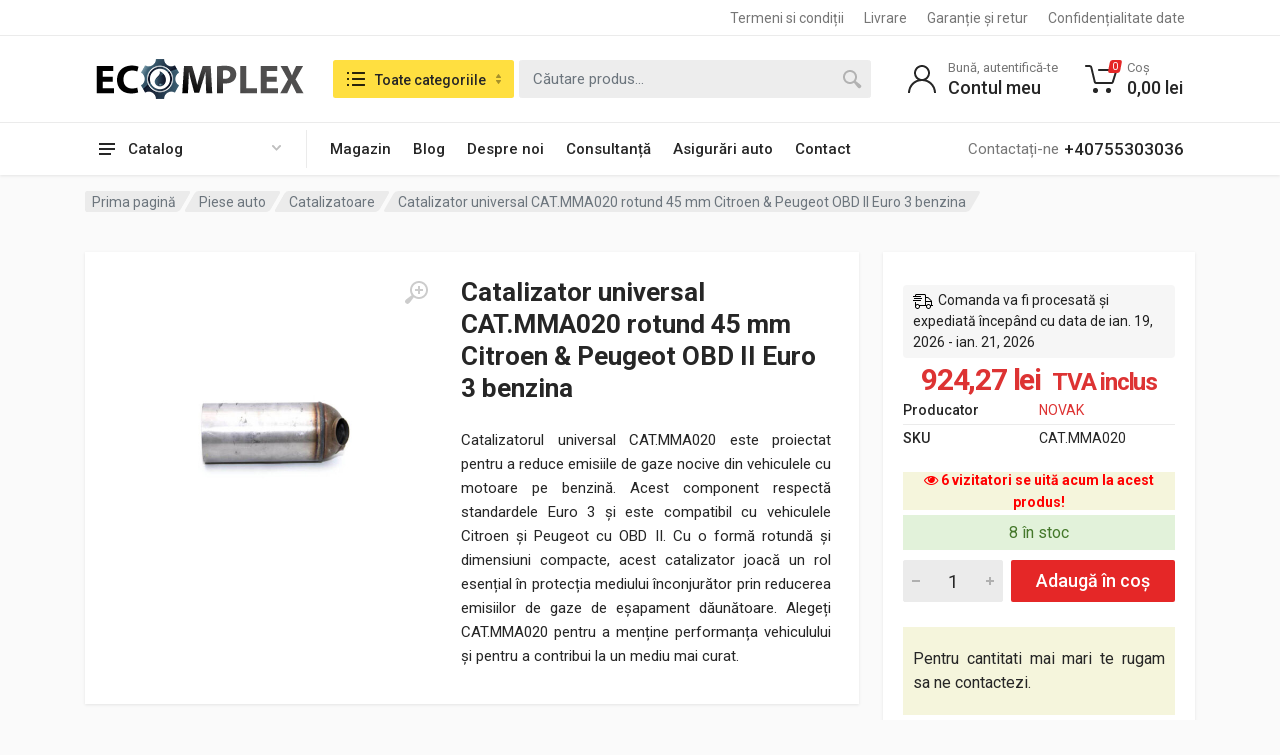

--- FILE ---
content_type: text/html; charset=UTF-8
request_url: https://ecomplex.ro/produs/catalizator-universal-cat-mma020-rotund-45-mm-citroen-peugeot-obd-ii-euro-3-benzina/
body_size: 44786
content:
<!doctype html>
<html lang="ro-RO">
<head>
	<meta charset="UTF-8">
	<meta name="viewport" content="width=device-width, initial-scale=1">
	<link rel="profile" href="https://gmpg.org/xfn/11">
	<script src="https://analytics.ahrefs.com/analytics.js" data-key="+G5Bbj+yDW3wDfcQc50nbQ" async></script>
	<meta name='robots' content='index, follow, max-image-preview:large, max-snippet:-1, max-video-preview:-1' />
<script>window._wca = window._wca || [];</script>

	<!-- This site is optimized with the Yoast SEO plugin v26.7 - https://yoast.com/wordpress/plugins/seo/ -->
	<title>Catalizator universal CAT.MMA020 rotund 45 mm Citroen &amp; Peugeot OBD II Euro 3 benzina - eComplex</title>
	<meta name="description" content="Cumpără Catalizator universal CAT.MMA020 rotund 45 mm Citroen &amp; Peugeot OBD II Euro 3 benzina de calitate. Stoc disponibil cu livrare rapidă." />
	<link rel="canonical" href="https://ecomplex.ro/produs/catalizator-universal-cat-mma020-rotund-45-mm-citroen-peugeot-obd-ii-euro-3-benzina/" />
	<meta property="og:locale" content="ro_RO" />
	<meta property="og:type" content="article" />
	<meta property="og:title" content="Catalizator universal CAT.MMA020 rotund 45 mm Citroen &amp; Peugeot OBD II Euro 3 benzina - eComplex" />
	<meta property="og:description" content="Cumpără Catalizator universal CAT.MMA020 rotund 45 mm Citroen &amp; Peugeot OBD II Euro 3 benzina de calitate. Stoc disponibil cu livrare rapidă." />
	<meta property="og:url" content="https://ecomplex.ro/produs/catalizator-universal-cat-mma020-rotund-45-mm-citroen-peugeot-obd-ii-euro-3-benzina/" />
	<meta property="og:site_name" content="eComplex" />
	<meta property="article:publisher" content="https://www.facebook.com/ecomplexromania" />
	<meta property="article:modified_time" content="2025-06-10T07:02:20+00:00" />
	<meta property="og:image" content="https://ecomplex.ro/wp-content/uploads/2023/10/Catalizator-universal-CAT.MMA020-rotund-45-mm-Citroen-Peugeot-OBD-II-Euro-3-benzina.jpg" />
	<meta property="og:image:width" content="1200" />
	<meta property="og:image:height" content="1200" />
	<meta property="og:image:type" content="image/jpeg" />
	<meta name="twitter:card" content="summary_large_image" />
	<meta name="twitter:site" content="@ecomplexro" />
	<!-- / Yoast SEO plugin. -->


<link rel='dns-prefetch' href='//omnisnippet1.com' />
<link rel='dns-prefetch' href='//challenges.cloudflare.com' />
<link rel='dns-prefetch' href='//stats.wp.com' />
<link rel='dns-prefetch' href='//www.googletagmanager.com' />
<link rel='dns-prefetch' href='//fonts.googleapis.com' />
<link rel='preconnect' href='//c0.wp.com' />
<link rel="alternate" type="application/rss+xml" title="eComplex &raquo; Flux" href="https://ecomplex.ro/feed/" />
<link rel="alternate" type="application/rss+xml" title="eComplex &raquo; Flux comentarii" href="https://ecomplex.ro/comments/feed/" />
<link rel="alternate" type="application/rss+xml" title="Flux comentarii eComplex &raquo; Catalizator universal CAT.MMA020 rotund 45 mm Citroen &#038; Peugeot OBD II Euro 3 benzina" href="https://ecomplex.ro/produs/catalizator-universal-cat-mma020-rotund-45-mm-citroen-peugeot-obd-ii-euro-3-benzina/feed/" />
<link rel="alternate" title="oEmbed (JSON)" type="application/json+oembed" href="https://ecomplex.ro/wp-json/oembed/1.0/embed?url=https%3A%2F%2Fecomplex.ro%2Fprodus%2Fcatalizator-universal-cat-mma020-rotund-45-mm-citroen-peugeot-obd-ii-euro-3-benzina%2F" />
<link rel="alternate" title="oEmbed (XML)" type="text/xml+oembed" href="https://ecomplex.ro/wp-json/oembed/1.0/embed?url=https%3A%2F%2Fecomplex.ro%2Fprodus%2Fcatalizator-universal-cat-mma020-rotund-45-mm-citroen-peugeot-obd-ii-euro-3-benzina%2F&#038;format=xml" />
<style id='wp-img-auto-sizes-contain-inline-css' type='text/css'>
img:is([sizes=auto i],[sizes^="auto," i]){contain-intrinsic-size:3000px 1500px}
/*# sourceURL=wp-img-auto-sizes-contain-inline-css */
</style>
<link rel='stylesheet' id='woosb-blocks-css' href='https://ecomplex.ro/wp-content/plugins/woo-product-bundle/assets/css/blocks.css?ver=8.4.3' type='text/css' media='all' />
<link rel='stylesheet' id='omnisend-woocommerce-checkout-block-checkout-newsletter-subscription-block-css' href='https://ecomplex.ro/wp-content/plugins/omnisend-connect/includes/blocks/build/omnisend-checkout-block.css?ver=0.1.1' type='text/css' media='all' />
<style id='wp-emoji-styles-inline-css' type='text/css'>

	img.wp-smiley, img.emoji {
		display: inline !important;
		border: none !important;
		box-shadow: none !important;
		height: 1em !important;
		width: 1em !important;
		margin: 0 0.07em !important;
		vertical-align: -0.1em !important;
		background: none !important;
		padding: 0 !important;
	}
/*# sourceURL=wp-emoji-styles-inline-css */
</style>
<link rel='stylesheet' id='wp-block-library-css' href='https://c0.wp.com/c/6.9/wp-includes/css/dist/block-library/style.min.css' type='text/css' media='all' />
<style id='global-styles-inline-css' type='text/css'>
:root{--wp--preset--aspect-ratio--square: 1;--wp--preset--aspect-ratio--4-3: 4/3;--wp--preset--aspect-ratio--3-4: 3/4;--wp--preset--aspect-ratio--3-2: 3/2;--wp--preset--aspect-ratio--2-3: 2/3;--wp--preset--aspect-ratio--16-9: 16/9;--wp--preset--aspect-ratio--9-16: 9/16;--wp--preset--color--black: #000000;--wp--preset--color--cyan-bluish-gray: #abb8c3;--wp--preset--color--white: #ffffff;--wp--preset--color--pale-pink: #f78da7;--wp--preset--color--vivid-red: #cf2e2e;--wp--preset--color--luminous-vivid-orange: #ff6900;--wp--preset--color--luminous-vivid-amber: #fcb900;--wp--preset--color--light-green-cyan: #7bdcb5;--wp--preset--color--vivid-green-cyan: #00d084;--wp--preset--color--pale-cyan-blue: #8ed1fc;--wp--preset--color--vivid-cyan-blue: #0693e3;--wp--preset--color--vivid-purple: #9b51e0;--wp--preset--gradient--vivid-cyan-blue-to-vivid-purple: linear-gradient(135deg,rgb(6,147,227) 0%,rgb(155,81,224) 100%);--wp--preset--gradient--light-green-cyan-to-vivid-green-cyan: linear-gradient(135deg,rgb(122,220,180) 0%,rgb(0,208,130) 100%);--wp--preset--gradient--luminous-vivid-amber-to-luminous-vivid-orange: linear-gradient(135deg,rgb(252,185,0) 0%,rgb(255,105,0) 100%);--wp--preset--gradient--luminous-vivid-orange-to-vivid-red: linear-gradient(135deg,rgb(255,105,0) 0%,rgb(207,46,46) 100%);--wp--preset--gradient--very-light-gray-to-cyan-bluish-gray: linear-gradient(135deg,rgb(238,238,238) 0%,rgb(169,184,195) 100%);--wp--preset--gradient--cool-to-warm-spectrum: linear-gradient(135deg,rgb(74,234,220) 0%,rgb(151,120,209) 20%,rgb(207,42,186) 40%,rgb(238,44,130) 60%,rgb(251,105,98) 80%,rgb(254,248,76) 100%);--wp--preset--gradient--blush-light-purple: linear-gradient(135deg,rgb(255,206,236) 0%,rgb(152,150,240) 100%);--wp--preset--gradient--blush-bordeaux: linear-gradient(135deg,rgb(254,205,165) 0%,rgb(254,45,45) 50%,rgb(107,0,62) 100%);--wp--preset--gradient--luminous-dusk: linear-gradient(135deg,rgb(255,203,112) 0%,rgb(199,81,192) 50%,rgb(65,88,208) 100%);--wp--preset--gradient--pale-ocean: linear-gradient(135deg,rgb(255,245,203) 0%,rgb(182,227,212) 50%,rgb(51,167,181) 100%);--wp--preset--gradient--electric-grass: linear-gradient(135deg,rgb(202,248,128) 0%,rgb(113,206,126) 100%);--wp--preset--gradient--midnight: linear-gradient(135deg,rgb(2,3,129) 0%,rgb(40,116,252) 100%);--wp--preset--font-size--small: 13px;--wp--preset--font-size--medium: 20px;--wp--preset--font-size--large: 36px;--wp--preset--font-size--x-large: 42px;--wp--preset--spacing--20: 0.44rem;--wp--preset--spacing--30: 0.67rem;--wp--preset--spacing--40: 1rem;--wp--preset--spacing--50: 1.5rem;--wp--preset--spacing--60: 2.25rem;--wp--preset--spacing--70: 3.38rem;--wp--preset--spacing--80: 5.06rem;--wp--preset--shadow--natural: 6px 6px 9px rgba(0, 0, 0, 0.2);--wp--preset--shadow--deep: 12px 12px 50px rgba(0, 0, 0, 0.4);--wp--preset--shadow--sharp: 6px 6px 0px rgba(0, 0, 0, 0.2);--wp--preset--shadow--outlined: 6px 6px 0px -3px rgb(255, 255, 255), 6px 6px rgb(0, 0, 0);--wp--preset--shadow--crisp: 6px 6px 0px rgb(0, 0, 0);}:root { --wp--style--global--content-size: 664px;--wp--style--global--wide-size: 760px; }:where(body) { margin: 0; }.wp-site-blocks > .alignleft { float: left; margin-right: 2em; }.wp-site-blocks > .alignright { float: right; margin-left: 2em; }.wp-site-blocks > .aligncenter { justify-content: center; margin-left: auto; margin-right: auto; }:where(.is-layout-flex){gap: 0.5em;}:where(.is-layout-grid){gap: 0.5em;}.is-layout-flow > .alignleft{float: left;margin-inline-start: 0;margin-inline-end: 2em;}.is-layout-flow > .alignright{float: right;margin-inline-start: 2em;margin-inline-end: 0;}.is-layout-flow > .aligncenter{margin-left: auto !important;margin-right: auto !important;}.is-layout-constrained > .alignleft{float: left;margin-inline-start: 0;margin-inline-end: 2em;}.is-layout-constrained > .alignright{float: right;margin-inline-start: 2em;margin-inline-end: 0;}.is-layout-constrained > .aligncenter{margin-left: auto !important;margin-right: auto !important;}.is-layout-constrained > :where(:not(.alignleft):not(.alignright):not(.alignfull)){max-width: var(--wp--style--global--content-size);margin-left: auto !important;margin-right: auto !important;}.is-layout-constrained > .alignwide{max-width: var(--wp--style--global--wide-size);}body .is-layout-flex{display: flex;}.is-layout-flex{flex-wrap: wrap;align-items: center;}.is-layout-flex > :is(*, div){margin: 0;}body .is-layout-grid{display: grid;}.is-layout-grid > :is(*, div){margin: 0;}body{padding-top: 0px;padding-right: 0px;padding-bottom: 0px;padding-left: 0px;}a:where(:not(.wp-element-button)){text-decoration: underline;}:root :where(.wp-element-button, .wp-block-button__link){background-color: #32373c;border-width: 0;color: #fff;font-family: inherit;font-size: inherit;font-style: inherit;font-weight: inherit;letter-spacing: inherit;line-height: inherit;padding-top: calc(0.667em + 2px);padding-right: calc(1.333em + 2px);padding-bottom: calc(0.667em + 2px);padding-left: calc(1.333em + 2px);text-decoration: none;text-transform: inherit;}.has-black-color{color: var(--wp--preset--color--black) !important;}.has-cyan-bluish-gray-color{color: var(--wp--preset--color--cyan-bluish-gray) !important;}.has-white-color{color: var(--wp--preset--color--white) !important;}.has-pale-pink-color{color: var(--wp--preset--color--pale-pink) !important;}.has-vivid-red-color{color: var(--wp--preset--color--vivid-red) !important;}.has-luminous-vivid-orange-color{color: var(--wp--preset--color--luminous-vivid-orange) !important;}.has-luminous-vivid-amber-color{color: var(--wp--preset--color--luminous-vivid-amber) !important;}.has-light-green-cyan-color{color: var(--wp--preset--color--light-green-cyan) !important;}.has-vivid-green-cyan-color{color: var(--wp--preset--color--vivid-green-cyan) !important;}.has-pale-cyan-blue-color{color: var(--wp--preset--color--pale-cyan-blue) !important;}.has-vivid-cyan-blue-color{color: var(--wp--preset--color--vivid-cyan-blue) !important;}.has-vivid-purple-color{color: var(--wp--preset--color--vivid-purple) !important;}.has-black-background-color{background-color: var(--wp--preset--color--black) !important;}.has-cyan-bluish-gray-background-color{background-color: var(--wp--preset--color--cyan-bluish-gray) !important;}.has-white-background-color{background-color: var(--wp--preset--color--white) !important;}.has-pale-pink-background-color{background-color: var(--wp--preset--color--pale-pink) !important;}.has-vivid-red-background-color{background-color: var(--wp--preset--color--vivid-red) !important;}.has-luminous-vivid-orange-background-color{background-color: var(--wp--preset--color--luminous-vivid-orange) !important;}.has-luminous-vivid-amber-background-color{background-color: var(--wp--preset--color--luminous-vivid-amber) !important;}.has-light-green-cyan-background-color{background-color: var(--wp--preset--color--light-green-cyan) !important;}.has-vivid-green-cyan-background-color{background-color: var(--wp--preset--color--vivid-green-cyan) !important;}.has-pale-cyan-blue-background-color{background-color: var(--wp--preset--color--pale-cyan-blue) !important;}.has-vivid-cyan-blue-background-color{background-color: var(--wp--preset--color--vivid-cyan-blue) !important;}.has-vivid-purple-background-color{background-color: var(--wp--preset--color--vivid-purple) !important;}.has-black-border-color{border-color: var(--wp--preset--color--black) !important;}.has-cyan-bluish-gray-border-color{border-color: var(--wp--preset--color--cyan-bluish-gray) !important;}.has-white-border-color{border-color: var(--wp--preset--color--white) !important;}.has-pale-pink-border-color{border-color: var(--wp--preset--color--pale-pink) !important;}.has-vivid-red-border-color{border-color: var(--wp--preset--color--vivid-red) !important;}.has-luminous-vivid-orange-border-color{border-color: var(--wp--preset--color--luminous-vivid-orange) !important;}.has-luminous-vivid-amber-border-color{border-color: var(--wp--preset--color--luminous-vivid-amber) !important;}.has-light-green-cyan-border-color{border-color: var(--wp--preset--color--light-green-cyan) !important;}.has-vivid-green-cyan-border-color{border-color: var(--wp--preset--color--vivid-green-cyan) !important;}.has-pale-cyan-blue-border-color{border-color: var(--wp--preset--color--pale-cyan-blue) !important;}.has-vivid-cyan-blue-border-color{border-color: var(--wp--preset--color--vivid-cyan-blue) !important;}.has-vivid-purple-border-color{border-color: var(--wp--preset--color--vivid-purple) !important;}.has-vivid-cyan-blue-to-vivid-purple-gradient-background{background: var(--wp--preset--gradient--vivid-cyan-blue-to-vivid-purple) !important;}.has-light-green-cyan-to-vivid-green-cyan-gradient-background{background: var(--wp--preset--gradient--light-green-cyan-to-vivid-green-cyan) !important;}.has-luminous-vivid-amber-to-luminous-vivid-orange-gradient-background{background: var(--wp--preset--gradient--luminous-vivid-amber-to-luminous-vivid-orange) !important;}.has-luminous-vivid-orange-to-vivid-red-gradient-background{background: var(--wp--preset--gradient--luminous-vivid-orange-to-vivid-red) !important;}.has-very-light-gray-to-cyan-bluish-gray-gradient-background{background: var(--wp--preset--gradient--very-light-gray-to-cyan-bluish-gray) !important;}.has-cool-to-warm-spectrum-gradient-background{background: var(--wp--preset--gradient--cool-to-warm-spectrum) !important;}.has-blush-light-purple-gradient-background{background: var(--wp--preset--gradient--blush-light-purple) !important;}.has-blush-bordeaux-gradient-background{background: var(--wp--preset--gradient--blush-bordeaux) !important;}.has-luminous-dusk-gradient-background{background: var(--wp--preset--gradient--luminous-dusk) !important;}.has-pale-ocean-gradient-background{background: var(--wp--preset--gradient--pale-ocean) !important;}.has-electric-grass-gradient-background{background: var(--wp--preset--gradient--electric-grass) !important;}.has-midnight-gradient-background{background: var(--wp--preset--gradient--midnight) !important;}.has-small-font-size{font-size: var(--wp--preset--font-size--small) !important;}.has-medium-font-size{font-size: var(--wp--preset--font-size--medium) !important;}.has-large-font-size{font-size: var(--wp--preset--font-size--large) !important;}.has-x-large-font-size{font-size: var(--wp--preset--font-size--x-large) !important;}
:where(.wp-block-post-template.is-layout-flex){gap: 1.25em;}:where(.wp-block-post-template.is-layout-grid){gap: 1.25em;}
:where(.wp-block-term-template.is-layout-flex){gap: 1.25em;}:where(.wp-block-term-template.is-layout-grid){gap: 1.25em;}
:where(.wp-block-columns.is-layout-flex){gap: 2em;}:where(.wp-block-columns.is-layout-grid){gap: 2em;}
:root :where(.wp-block-pullquote){font-size: 1.5em;line-height: 1.6;}
/*# sourceURL=global-styles-inline-css */
</style>
<link rel='stylesheet' id='colete-online-public-style-css' href='https://ecomplex.ro/wp-content/plugins/colete-online/public/css/colete-online-public.min.css?ver=1.6.0' type='text/css' media='all' />
<link rel='stylesheet' id='contact-form-7-css' href='https://ecomplex.ro/wp-content/plugins/contact-form-7/includes/css/styles.css?ver=6.1.4' type='text/css' media='all' />
<link rel='stylesheet' id='cf7msm_styles-css' href='https://ecomplex.ro/wp-content/plugins/contact-form-7-multi-step-module/resources/cf7msm.css?ver=4.5' type='text/css' media='all' />
<link rel='stylesheet' id='font-awesome-css' href='https://ecomplex.ro/wp-content/plugins/elementor/assets/lib/font-awesome/css/font-awesome.min.css?ver=4.7.0' type='text/css' media='all' />
<style id='font-awesome-inline-css' type='text/css'>
[data-font="FontAwesome"]:before {font-family: 'FontAwesome' !important;content: attr(data-icon) !important;speak: none !important;font-weight: normal !important;font-variant: normal !important;text-transform: none !important;line-height: 1 !important;font-style: normal !important;-webkit-font-smoothing: antialiased !important;-moz-osx-font-smoothing: grayscale !important;}
/*# sourceURL=font-awesome-inline-css */
</style>
<link rel='stylesheet' id='select2-css' href='https://c0.wp.com/p/woocommerce/10.4.3/assets/css/select2.css' type='text/css' media='all' />
<link rel='stylesheet' id='redparts-sputnik-style-css' href='https://ecomplex.ro/wp-content/plugins/redparts-sputnik/assets/css/style-ltr.min.css?ver=1.18.0' type='text/css' media='all' />
<style id='redparts-sputnik-style-inline-css' type='text/css'>
.th-share-buttons .th-social-facebook a{background: #4267b2;}.th-share-buttons .th-social-twitter a{background: #1b95e0;}.th-share-buttons .th-social-pinterest a{background: #e63939;}.th-share-buttons .th-social-whatsapp a{background: #00e676;}.th-share-buttons .th-social-linkedin a{background: #006599;}.th-share-buttons .th-social-ok a{background: #eb7815;}.th-share-buttons .th-social-vk a{background: #4a76a8;}.th-share-buttons .th-social-telegram a{background: #2ba0da;}.th-share-buttons .th-social-email a{background: #404040;}
.th-social-links .th-social-facebook a{background: #4267b2;}.th-social-links .th-social-twitter a{background: #1b95e0;}.th-social-links .th-social-youtube a{background: #e52e2e;}.th-social-links .th-social-instagram a{background: #815dc7;}.th-social-links .th-social-rss a{background: #ffc338;}.th-social-links .th-social-pinterest a{background: #e81b22;}.th-social-links .th-social-tumblr a{background: #395976;}.th-social-links .th-social-linkedin a{background: #006599;}.th-social-links .th-social-vimeo a{background: #1ab7ea;}.th-social-links .th-social-flickr a{background: #ff0084;}.th-social-links .th-social-github a{background: #1b1f23;}.th-social-links .th-social-dribbble a{background: #ea4c89;}.th-social-links .th-social-behance a{background: #0057ff;}.th-social-links .th-social-soundcloud a{background: #ff5500;}.th-social-links .th-social-spotify a{background: #1ed760;}.th-social-links .th-social-ok a{background: #eb7815;}.th-social-links .th-social-vk a{background: #4a76a8;}.th-social-links .th-social-whatsapp a{background: #09c03f;}.th-social-links .th-social-telegram a{background: #2ba0da;}.th-social-links .th-social-snapchat a{background: #f8f501;}.th-social-links .th-social-email a{background: #404040;}
/*# sourceURL=redparts-sputnik-style-inline-css */
</style>
<link rel='stylesheet' id='cartbounty-css' href='https://ecomplex.ro/wp-content/plugins/woo-save-abandoned-carts/public/css/cartbounty-public.css?ver=8.10' type='text/css' media='all' />
<link rel='stylesheet' id='photoswipe-css' href='https://c0.wp.com/p/woocommerce/10.4.3/assets/css/photoswipe/photoswipe.min.css' type='text/css' media='all' />
<link rel='stylesheet' id='photoswipe-default-skin-css' href='https://c0.wp.com/p/woocommerce/10.4.3/assets/css/photoswipe/default-skin/default-skin.min.css' type='text/css' media='all' />
<style id='woocommerce-inline-inline-css' type='text/css'>
.woocommerce form .form-row .required { visibility: visible; }
/*# sourceURL=woocommerce-inline-inline-css */
</style>
<link rel='stylesheet' id='extendify-utility-styles-css' href='https://ecomplex.ro/wp-content/plugins/extendify/public/build/utility-minimum.css?ver=6.9' type='text/css' media='all' />
<link rel='stylesheet' id='wpced-frontend-css' href='https://ecomplex.ro/wp-content/plugins/wpc-estimated-delivery-date/assets/css/frontend.css?ver=2.6.2' type='text/css' media='all' />
<link rel='stylesheet' id='wpcpf-frontend-css' href='https://ecomplex.ro/wp-content/plugins/wpc-product-faqs/assets/css/frontend.css?ver=2.2.8' type='text/css' media='all' />
<link rel='stylesheet' id='woosb-frontend-css' href='https://ecomplex.ro/wp-content/plugins/woo-product-bundle/assets/css/frontend.css?ver=8.4.3' type='text/css' media='all' />
<link rel='stylesheet' id='redparts-header-desktop-css' href='https://ecomplex.ro/wp-content/themes/redparts/assets/css/header-desktop-classic-ltr.min.css?ver=1.18.0' type='text/css' media='(min-width: 1200px)' />
<link rel='stylesheet' id='redparts-header-mobile-css' href='https://ecomplex.ro/wp-content/themes/redparts/assets/css/header-mobile-ltr.min.css?ver=1.18.0' type='text/css' media='(max-width: 1199px)' />
<link rel='stylesheet' id='owl-carousel-css' href='https://ecomplex.ro/wp-content/themes/redparts/assets/vendor/owl-carousel/assets/owl.carousel.min.css?ver=2.3.4' type='text/css' media='all' />
<link rel='stylesheet' id='redparts-main-css' href='https://ecomplex.ro/wp-content/themes/redparts/assets/css/style-ltr.min.css?ver=1.18.0' type='text/css' media='all' />
<style id='redparts-main-inline-css' type='text/css'>
body.elementor-page{--e-global-color-primary: #e52727;}.th-logo--desktop .th-part-primary { color: #e52727; }.th-logo--desktop .th-part-secondary { color: #404040 }.th-indicator__counter:before { background: #e52727; }.th-indicator__counter { color: #ffffff; }.th-header { --th-topbar-height: 36px; }.th-header__topbar-classic-bg { border-bottom: 1px solid #ebebeb; }.th-header__topbar-classic { padding-bottom: 1px; }.th-header__topbar-classic-bg, .th-topbar{background: #ffffff;}.th-topbar > .menu-item > a { color: #767676; }.th-topbar > .menu-item:hover > a, .th-topbar > .menu-item > a .menu-item-value, .th-topbar > .menu-item > a:not([href]){color: #262626;}.th-topbar > .menu-item-has-children:hover > a { background: #f0f0f0; }.th-topbar > .menu-item > a svg { fill: #bfbfbf; }.th-header { background: #ffffff; }.th-header { color: #262626; }.th-indicator__title { color: #767676; }.th-indicator--open .th-indicator__button, .th-indicator:hover .th-indicator__button{background: #f0f0f0;}.th-departments__button { background: #ffffff; }.th-departments__button { color: #262626; }.th-departments__button .th-departments__button-icon { color: #262626; }.th-departments__button .th-departments__button-arrow { color: #bfbfbf; }@media (-webkit-max-device-pixel-ratio: 1), (max-resolution: 1dppx) {.th-departments__button { font-weight: 500; }}.th-departments--open .th-departments__button, .th-departments__button:hover{background: #e52727; color: #ffffff;}.th-departments--open .th-departments__button .th-departments__button-icon, .th-departments__button:hover .th-departments__button-icon{color: #ffffff;}.th-departments--open .th-departments__button .th-departments__button-arrow, .th-departments__button:hover .th-departments__button-arrow{color: rgba(0, 0, 0, .25);}.th-header__navbar { height: 52px; }.th-header__navbar { background: #ffffff; color: #262626; }.th-phone__subtitle { color: #767676; }.th-header__navbar { border-top: 1px solid #ebebeb; }.th-header__navbar { height: 53px; }.th-header__navbar-departments:after { background: #ebebeb; }.th-main-menu__list > .menu-item-has-children > a svg { color: #bfbfbf; }.th-main-menu__list > .menu-item:hover > a, .th-phone__body:hover{background: #f0f0f0;}.th-search--location--desktop-header .th-search__button--vehicle { background-color: #ffdf40; }.th-search--location--desktop-header .th-search__button--vehicle { color: #262626; }.th-search--location--desktop-header .th-search__button--vehicle .th-search__button-icon { fill: rgba(38, 38, 38, .9); }.th-search--location--desktop-header .th-search__button--vehicle { background-image: url('data:image/svg+xml,%3Csvg%20xmlns%3D%27http%3A%2F%2Fwww.w3.org%2F2000%2Fsvg%27%20viewBox%3D%270%200%205%2010%27%3E%3Cpath%20fill%3D%27rgba%280%2C%200%2C%200%2C%20.25%29%27%20d%3D%27M4.503%2C4%20L0.497%2C4%20C0.094%2C4%20-0.142%2C3.492%200.089%2C3.122%20L2.095%2C0.233%20C2.293%2C-0.084%202.712%2C-0.084%202.911%2C0.233%20L4.911%2C3.122%20C5.142%2C3.492%204.906%2C4%204.503%2C4%20ZM0.497%2C6%20L4.503%2C6%20C4.906%2C6%205.142%2C6.504%204.911%2C6.871%20L2.905%2C9.737%20C2.707%2C10.052%202.288%2C10.052%202.089%2C9.737%20L0.089%2C6.871%20C-0.142%2C6.504%200.094%2C6%200.497%2C6%20Z%27%3E%3C%2Fpath%3E%3C%2Fsvg%3E'); }.th-search--location--desktop-header .th-search__button--vehicle:hover { background-color: #ffd226; }.th-search--location--desktop-header .th-search__button--vehicle:active { background-color: #ffdf40; }.th-logo--desktop .th-logo__image img, .th-logo--desktop .th-logo__image svg{max-width: 300px;max-height: 66px;}.th-mobile-header, .th-mobile-header__menu-button{background: #ffffff}.th-mobile-header__menu-button:hover, .th-mobile-indicator:hover .th-mobile-indicator__button{background: #f0f0f0}.th-mobile-header__menu-button:active{background: #ededed}.th-mobile-indicator__icon, .th-mobile-header__menu-button{fill: #262626}.th-logo--mobile .th-part-primary { color: #e52727; }.th-logo--mobile .th-part-secondary { color: #404040 }.th-logo--mobile .th-logo__image img, .th-logo--mobile .th-logo__image svg{max-width: 180px;max-height: 36px;}.th-search--location--mobile-header .th-search__button--vehicle { background-color: #ffdf40; }.th-search--location--mobile-header .th-search__button--vehicle { color: #262626; }.th-search--location--mobile-header .th-search__button--vehicle .th-search__button-icon { fill: rgba(38, 38, 38, .9); }.th-search--location--mobile-header .th-search__button--vehicle:hover { background-color: #ffd226; }.th-search--location--mobile-header .th-search__button--vehicle:active { background-color: #ffdf40; }.th-mobile-indicator__counter:before { background: #e52727; }.th-mobile-indicator__counter { color: #ffffff; }.th-site-footer, .th-site-footer__decor .th-decor__center, .th-site-footer__decor .th-decor__end, .th-site-footer__decor .th-decor__start{background: #a0a0a0;}.th-site-footer, .th-site-footer__bottom{color: #ffffff;}.th-site-footer__widget-title, .th-footer-links__title, .th-footer-contacts__contacts dd, .th-footer-links__list a:hover, .th-site-footer__bottom a{color: #ffffff;}.th-footer-newsletter .th-subscribe-form__field::placeholder, .th-footer-newsletter .th-subscribe-form__field:focus::placeholder{color: #ffffff;}.th-footer-newsletter .th-subscribe-form__field{color: #ffffff;background-color: #919191;border-color: #919191;}.th-footer-newsletter .th-subscribe-form__field:hover{background-color: #8c8c8c;border-color: #8c8c8c;}.th-footer-newsletter .th-subscribe-form__field:focus{background-color: transparent;border-color: #8c8c8c;}.th-site-footer{--th-btn-context-hover-bg-color: #8c8c8c;--th-btn-context-hover-font-color: #ffffff;--th-btn-context-active-bg-color: #919191;--th-btn-context-active-font-color: #ffffff;}.th-site-footer__bottom{background: #9b9b9b;}.widget_mc4wp_form_widget{background: #a0a0a0;color: #ffffff;}.widget_mc4wp_form_widget .th-subscribe-form__text{color: #ffffff;}.widget_mc4wp_form_widget .th-widget__title:after{background: rgba(255, 255, 255, .13);}.widget_mc4wp_form_widget .th-subscribe-form__field::placeholder, .widget_mc4wp_form_widget .th-subscribe-form__field:focus::placeholder{color: #ffffff;}.widget_mc4wp_form_widget .th-subscribe-form__field{color: #ffffff;background-color: #919191;border-color: #919191;}.widget_mc4wp_form_widget .th-subscribe-form__field:hover{background-color: #8c8c8c;border-color: #8c8c8c;}.widget_mc4wp_form_widget .th-subscribe-form__field:focus{background-color: transparent;border-color: #8c8c8c;}.widget_mc4wp_form_widget{--th-btn-context-hover-bg-color: #8c8c8c;--th-btn-context-hover-font-color: #ffffff;--th-btn-context-active-bg-color: #919191;--th-btn-context-active-font-color: #ffffff;}:root{--th-btn-primary-normal-bg-color: #e52727;--th-btn-primary-normal-font-color: #ffffff;--th-btn-primary-hover-bg-color: #333333;--th-btn-primary-hover-font-color: #ffffff;--th-btn-primary-active-bg-color: #434343;--th-btn-primary-active-font-color: #ffffff;}:root{--th-theme-scheme-main: #e52727;--th-theme-scheme-opposite: #ffffff;--th-dark-scheme-main: #333333;--th-dark-scheme-opposite: #ffffff;--th-dark-scheme-muted: #9e9e9e;--th-accent-scheme-main: #ffdf40;--th-accent-scheme-opposite: #262626;--th-accent-scheme-muted: #8c7a23;}input[type="radio"]:checked{background-color: #e52727;background-image: url('data:image/svg+xml,%3Csvg%20xmlns%3D%27http%3A%2F%2Fwww.w3.org%2F2000%2Fsvg%27%20width%3D%276px%27%20height%3D%276px%27%3E%3Ccircle%20fill%3D%27%23ffffff%27%20cx%3D%273%27%20cy%3D%273%27%20r%3D%273%27%20%2F%3E%3C%2Fsvg%3E');}input[type="checkbox"]:checked, .widget_layered_nav .woocommerce-widget-layered-nav-list__item--chosen a:before, .widget_rating_filter .chosen a:before{background-color: #e52727;background-image: url('data:image/svg+xml,%3Csvg%20xmlns%3D%27http%3A%2F%2Fwww.w3.org%2F2000%2Fsvg%27%20width%3D%279px%27%20height%3D%277px%27%3E%3Cpath%20fill%3D%27%23ffffff%27%20d%3D%27M9%2C1.395L3.46%2C7L0%2C3.5L1.383%2C2.095L3.46%2C4.2L7.617%2C0L9%2C1.395Z%27%20%2F%3E%3C%2Fsvg%3E');}:root{--th-link-color: #DD3333;}.th-widget-comments__author a:hover{border-color: rgba(221, 51, 51, .8);}.th-products-list[data-layout=grid][data-with-features=true] .th-product-card__features{display: none}.th-products-list[data-layout=grid][data-with-features=true] .th-product-card__description{display: none}.th-products-list[data-layout=list] .th-product-card__features{display: none}.th-products-list[data-layout=list] .th-product-card__description{display: none}.th-products-list[data-layout=grid]{--th-products-list--min-column-width: 155px;}
/*# sourceURL=redparts-main-inline-css */
</style>
<link rel='stylesheet' id='redparts-style-css-css' href='https://ecomplex.ro/wp-content/themes/redparts/style.css?ver=1.18.0' type='text/css' media='all' />
<link rel='stylesheet' id='redparts-child-style-css-css' href='https://ecomplex.ro/wp-content/themes/redparts-child/style.css?ver=1.18.0' type='text/css' media='all' />
<link rel='stylesheet' id='redparts-google-fonts-css' href='//fonts.googleapis.com/css?display=swap&family=Roboto%3A400%2C400i%2C500%2C500i%2C700%2C700i&#038;ver=1.18.0' type='text/css' media='all' />
<script type="text/template" id="tmpl-variation-template">
	<div class="woocommerce-variation-description">{{{ data.variation.variation_description }}}</div>
	<div class="woocommerce-variation-price">{{{ data.variation.price_html }}}</div>
	<div class="woocommerce-variation-availability">{{{ data.variation.availability_html }}}</div>
</script>
<script type="text/template" id="tmpl-unavailable-variation-template">
	<p role="alert">Regret, acest produs nu este disponibil. Te rog alege altceva.</p>
</script>
<script type="text/javascript" src="https://c0.wp.com/c/6.9/wp-includes/js/jquery/jquery.min.js" id="jquery-core-js"></script>
<script type="text/javascript" src="https://c0.wp.com/c/6.9/wp-includes/js/jquery/jquery-migrate.min.js" id="jquery-migrate-js"></script>
<script type="text/javascript" id="cartbounty-exit-intent-js-extra">
/* <![CDATA[ */
var cartbounty_ei = {"hours":"1","product_count":"0"};
//# sourceURL=cartbounty-exit-intent-js-extra
/* ]]> */
</script>
<script type="text/javascript" src="https://ecomplex.ro/wp-content/plugins/woo-save-abandoned-carts/public/js/cartbounty-public-exit-intent.js?ver=8.10" id="cartbounty-exit-intent-js"></script>
<script type="text/javascript" id="cartbounty-js-extra">
/* <![CDATA[ */
var cartbounty_co = {"save_custom_fields":"1","checkout_fields":"#email, #billing_email, #billing-country, #billing_country, #billing-first_name, #billing_first_name, #billing-last_name, #billing_last_name, #billing-company, #billing_company, #billing-address_1, #billing_address_1, #billing-address_2, #billing_address_2, #billing-city, #billing_city, #billing-state, #billing_state, #billing-postcode, #billing_postcode, #billing-phone, #billing_phone, #shipping-country, #shipping_country, #shipping-first_name, #shipping_first_name, #shipping-last_name, #shipping_last_name, #shipping-company, #shipping_company, #shipping-address_1, #shipping_address_1, #shipping-address_2, #shipping_address_2, #shipping-city, #shipping_city, #shipping-state, #shipping_state, #shipping-postcode, #shipping_postcode, #shipping-phone, #checkbox-control-1, #ship-to-different-address-checkbox, #checkbox-control-0, #createaccount, #checkbox-control-2, #order-notes textarea, #order_comments","custom_email_selectors":".cartbounty-custom-email-field, .login #username, .wpforms-container input[type=\"email\"], .sgpb-form input[type=\"email\"], .pum-container input[type=\"email\"], .nf-form-cont input[type=\"email\"], .wpcf7 input[type=\"email\"], .fluentform input[type=\"email\"], .sib_signup_form input[type=\"email\"], .mailpoet_form input[type=\"email\"], .tnp input[type=\"email\"], .om-element input[type=\"email\"], .om-holder input[type=\"email\"], .poptin-popup input[type=\"email\"], .gform_wrapper input[type=\"email\"], .paoc-popup input[type=\"email\"], .ays-pb-form input[type=\"email\"], .hustle-form input[type=\"email\"], .et_pb_section input[type=\"email\"], .brave_form_form input[type=\"email\"], .ppsPopupShell input[type=\"email\"], .xoo-el-container input[type=\"email\"], .xoo-el-container input[name=\"xoo-el-username\"]","custom_phone_selectors":".cartbounty-custom-phone-field, .wpforms-container input[type=\"tel\"], .sgpb-form input[type=\"tel\"], .nf-form-cont input[type=\"tel\"], .wpcf7 input[type=\"tel\"], .fluentform input[type=\"tel\"], .om-element input[type=\"tel\"], .om-holder input[type=\"tel\"], .poptin-popup input[type=\"tel\"], .gform_wrapper input[type=\"tel\"], .paoc-popup input[type=\"tel\"], .ays-pb-form input[type=\"tel\"], .hustle-form input[name=\"phone\"], .et_pb_section input[type=\"tel\"], .xoo-el-container input[type=\"tel\"]","custom_button_selectors":".cartbounty-add-to-cart, .add_to_cart_button, .ajax_add_to_cart, .single_add_to_cart_button, .yith-wfbt-submit-button","consent_field":"","email_validation":"^[^\\s@]+@[^\\s@]+\\.[^\\s@]{2,}$","phone_validation":"^[+0-9\\s]\\s?\\d[0-9\\s-.]{6,30}$","nonce":"5af8f0ca0d","ajaxurl":"https://ecomplex.ro/wp-admin/admin-ajax.php"};
//# sourceURL=cartbounty-js-extra
/* ]]> */
</script>
<script type="text/javascript" src="https://ecomplex.ro/wp-content/plugins/woo-save-abandoned-carts/public/js/cartbounty-public.js?ver=8.10" id="cartbounty-js"></script>
<script type="text/javascript" src="https://c0.wp.com/p/woocommerce/10.4.3/assets/js/jquery-blockui/jquery.blockUI.min.js" id="wc-jquery-blockui-js" data-wp-strategy="defer"></script>
<script type="text/javascript" id="wc-add-to-cart-js-extra">
/* <![CDATA[ */
var wc_add_to_cart_params = {"ajax_url":"/wp-admin/admin-ajax.php","wc_ajax_url":"/?wc-ajax=%%endpoint%%","i18n_view_cart":"Vezi co\u0219ul","cart_url":"https://ecomplex.ro/cart/","is_cart":"","cart_redirect_after_add":"no"};
//# sourceURL=wc-add-to-cart-js-extra
/* ]]> */
</script>
<script type="text/javascript" src="https://c0.wp.com/p/woocommerce/10.4.3/assets/js/frontend/add-to-cart.min.js" id="wc-add-to-cart-js" defer="defer" data-wp-strategy="defer"></script>
<script type="text/javascript" src="https://c0.wp.com/p/woocommerce/10.4.3/assets/js/photoswipe/photoswipe.min.js" id="wc-photoswipe-js" data-wp-strategy="defer"></script>
<script type="text/javascript" src="https://c0.wp.com/p/woocommerce/10.4.3/assets/js/js-cookie/js.cookie.min.js" id="wc-js-cookie-js" data-wp-strategy="defer"></script>
<script type="text/javascript" src="https://stats.wp.com/s-202603.js" id="woocommerce-analytics-js" defer="defer" data-wp-strategy="defer"></script>
<script type="text/javascript" src="https://c0.wp.com/c/6.9/wp-includes/js/underscore.min.js" id="underscore-js"></script>
<script type="text/javascript" id="wp-util-js-extra">
/* <![CDATA[ */
var _wpUtilSettings = {"ajax":{"url":"/wp-admin/admin-ajax.php"}};
//# sourceURL=wp-util-js-extra
/* ]]> */
</script>
<script type="text/javascript" src="https://c0.wp.com/c/6.9/wp-includes/js/wp-util.min.js" id="wp-util-js"></script>

<!-- Google tag (gtag.js) snippet added by Site Kit -->
<!-- Google Analytics snippet added by Site Kit -->
<!-- Google Ads snippet added by Site Kit -->
<script type="text/javascript" src="https://www.googletagmanager.com/gtag/js?id=GT-P8ZP9WVM" id="google_gtagjs-js" async></script>
<script type="text/javascript" id="google_gtagjs-js-after">
/* <![CDATA[ */
window.dataLayer = window.dataLayer || [];function gtag(){dataLayer.push(arguments);}
gtag("set","linker",{"domains":["ecomplex.ro"]});
gtag("js", new Date());
gtag("set", "developer_id.dZTNiMT", true);
gtag("config", "GT-P8ZP9WVM", {"googlesitekit_post_type":"product"});
gtag("config", "AW-10960352240");
 window._googlesitekit = window._googlesitekit || {}; window._googlesitekit.throttledEvents = []; window._googlesitekit.gtagEvent = (name, data) => { var key = JSON.stringify( { name, data } ); if ( !! window._googlesitekit.throttledEvents[ key ] ) { return; } window._googlesitekit.throttledEvents[ key ] = true; setTimeout( () => { delete window._googlesitekit.throttledEvents[ key ]; }, 5 ); gtag( "event", name, { ...data, event_source: "site-kit" } ); }; 
//# sourceURL=google_gtagjs-js-after
/* ]]> */
</script>
<link rel="https://api.w.org/" href="https://ecomplex.ro/wp-json/" /><link rel="alternate" title="JSON" type="application/json" href="https://ecomplex.ro/wp-json/wp/v2/product/6739" /><link rel="EditURI" type="application/rsd+xml" title="RSD" href="https://ecomplex.ro/xmlrpc.php?rsd" />
<meta name="generator" content="WordPress 6.9" />
<meta name="generator" content="WooCommerce 10.4.3" />
<link rel='shortlink' href='https://ecomplex.ro/?p=6739' />
<meta name="generator" content="Redux 4.5.10" /><meta name="generator" content="Site Kit by Google 1.170.0" />				<meta name="omnisend-site-verification" content="691f7cdab9bc5467febe5d22"/>
				    <style type="text/css">
        #showLockerDetails{
            font-size: 13px; 
            font-weight: bold;
            line-height: 22px;
        }
        .shipping-pickup-store td .title {
            float: left;
            line-height: 30px;
        }
        .shipping-pickup-store td span.text {
            float: right;
        }
        .shipping-pickup-store td span.description {
            clear: both;
        }
        .shipping-pickup-store td > span:not([class*="select"]) {
            display: block;
            font-size: 11px;
            font-weight: normal;
            line-height: 1.3;
            margin-bottom: 0;
            padding: 6px 0;
            text-align: justify;
        }

        [aria-labelledby="select2-shipping-pickup-store-select-container"]{
            height: 100% !important;
        }
        #locker_name, #locker_address{
            width:100%;
            border:0;
            pointer-events: none;
            resize: none;
        }
        #select2-shipping-pickup-store-select-container{
            word-wrap: break-word !important;
            text-overflow: inherit !important;
            white-space: normal !important;
        }

        #select2-shipping-pickup-store-select-results{
            max-height: 250px;
            overflow-y: auto;
            font-size: 12px;
        }
    </style>
    	<style>img#wpstats{display:none}</style>
		<!-- Google site verification - Google for WooCommerce -->
<meta name="google-site-verification" content="wjuSsCZlT7IXAiSqo53MUuEYTXzmTsfEeM6tWmS61Og" />
<script type="application/ld+json">{"@context":"https:\/\/schema.org\/","@type":"Product","@id":"https:\/\/ecomplex.ro\/produs\/catalizator-universal-cat-mma020-rotund-45-mm-citroen-peugeot-obd-ii-euro-3-benzina\/#product","name":"Catalizator universal CAT.MMA020 rotund 45 mm Citroen & Peugeot OBD II Euro 3 benzina","description":"Catalizatorul universal CAT.MMA020 este un component esen\u021bial \u00een sistemul de evacuare al vehiculelor echipate cu motoare pe benzin\u0103. Acesta este proiectat s\u0103 \u00eendeplineasc\u0103 rigorile standardelor Euro 3 pentru emisiile de gaze de e\u0219apament \u0219i este compatibil cu vehiculele Citroen \u0219i Peugeot echipate cu OBD II.\r\n\r\nIat\u0103 o descriere tehnic\u0103 detaliat\u0103 a acestui catalizator:\r\n\r\n \tCod OE: CAT.MMA020\r\n \tForm\u0103: Catalizatorul are o form\u0103 rotund\u0103, cu un diametru de 45 mm \u0219i dimensiuni totale de 112 mm x 112 mm. Lungimea total\u0103 a catalizatorului este de 275 mm.\r\n \tCompatibilitate: Acest catalizator este potrivit pentru vehicule cu motoare pe benzin\u0103 cu o capacitate cilindric\u0103 de p\u00e2n\u0103 la 1600 ccm.\r\n \tStandard Euro 3: Catalizatorul CAT.MMA020 respect\u0103 cerin\u021bele standardelor Euro 3 privind emisiile de gaze de e\u0219apament. Acest lucru este crucial pentru a asigura c\u0103 vehiculul dumneavoastr\u0103 respect\u0103 normele de emisii \u0219i contribuie la protec\u021bia mediului \u00eenconjur\u0103tor.\r\n \tOBD II: Acest catalizator este compatibil cu vehiculele Citroen \u0219i Peugeot echipate cu standardul OBD II (On-Board Diagnostics II). OBD II este un sistem de monitorizare a emisiilor \u0219i a func\u021bion\u0103rii corecte a vehiculului.\r\n \tFunc\u021bia principal\u0103: Catalizatorul are rolul de a reduce emisiile de gaze nocive, cum ar fi monoxidul de carbon, hidrocarburile \u0219i oxizii de azot, care rezult\u0103 din procesul de ardere a carburantului \u00een motor. Prin acest proces, catalizatorul contribuie la reducerea polu\u0103rii \u0219i la men\u021binerea unor niveluri sc\u0103zute de emisii.\r\n\r\n\u00cenlocuirea catalizatorului uzat sau deteriorat este important\u0103 nu doar pentru a men\u021bine performan\u021ba vehiculului, ci \u0219i pentru a respecta reglement\u0103rile privind emisiile de gaze. Catalizatorul CAT.MMA020 reprezint\u0103 o solu\u021bie eficient\u0103 \u0219i ecologic\u0103 pentru atingerea acestor obiective.","sku":"CAT.MMA020","image":["https:\/\/ecomplex.ro\/wp-content\/uploads\/2023\/10\/Catalizator-universal-CAT.MMA020-rotund-45-mm-Citroen-Peugeot-OBD-II-Euro-3-benzina.jpg"],"url":"https:\/\/ecomplex.ro\/produs\/catalizator-universal-cat-mma020-rotund-45-mm-citroen-peugeot-obd-ii-euro-3-benzina\/","offers":{"@type":"Offer","priceCurrency":"RON","price":"763.86","priceValidUntil":"2027-01-18","availability":"http:\/\/schema.org\/InStock","url":"https:\/\/ecomplex.ro\/produs\/catalizator-universal-cat-mma020-rotund-45-mm-citroen-peugeot-obd-ii-euro-3-benzina\/","seller":{"@type":"Organization","name":"eComplex","url":"https:\/\/ecomplex.ro"}},"hasMerchantReturnPolicy":{"@type":"MerchantReturnPolicy","returnPolicyCategory":"http:\/\/schema.org\/MerchantReturnFiniteReturnWindow","returnFees":"Free returns","returnMethod":"ReturnByMail","returnPolicyUrl":"https:\/\/ecomplex.ro\/politica-retur\/"},"shippingDetails":{"@type":"OfferShippingDetails","shippingDestination":{"@type":"DefinedRegion","addressCountry":"RO"},"shippingRate":{"@type":"MonetaryAmount","value":"0","currency":"RON"},"deliveryTime":{"@type":"ShippingDeliveryTime","handlingTime":{"@type":"QuantitativeValue","minValue":1,"maxValue":3,"unitCode":"d"},"transitTime":{"@type":"QuantitativeValue","minValue":1,"maxValue":5,"unitCode":"d"}},"shippingLabel":"Standard Shipping"}}</script>	<noscript><style>.woocommerce-product-gallery{ opacity: 1 !important; }</style></noscript>
	<meta name="generator" content="Elementor 3.34.1; features: e_font_icon_svg, additional_custom_breakpoints; settings: css_print_method-external, google_font-enabled, font_display-swap">
<style type="text/css" id="filter-everything-inline-css">.wpc-orderby-select{width:100%}.wpc-filters-open-button-container{display:none}.wpc-debug-message{padding:16px;font-size:14px;border:1px dashed #ccc;margin-bottom:20px}.wpc-debug-title{visibility:hidden}.wpc-button-inner,.wpc-chip-content{display:flex;align-items:center}.wpc-icon-html-wrapper{position:relative;margin-right:10px;top:2px}.wpc-icon-html-wrapper span{display:block;height:1px;width:18px;border-radius:3px;background:#2c2d33;margin-bottom:4px;position:relative}span.wpc-icon-line-1:after,span.wpc-icon-line-2:after,span.wpc-icon-line-3:after{content:"";display:block;width:3px;height:3px;border:1px solid #2c2d33;background-color:#fff;position:absolute;top:-2px;box-sizing:content-box}span.wpc-icon-line-3:after{border-radius:50%;left:2px}span.wpc-icon-line-1:after{border-radius:50%;left:5px}span.wpc-icon-line-2:after{border-radius:50%;left:12px}body .wpc-filters-open-button-container a.wpc-filters-open-widget,body .wpc-filters-open-button-container a.wpc-open-close-filters-button{display:inline-block;text-align:left;border:1px solid #2c2d33;border-radius:2px;line-height:1.5;padding:7px 12px;background-color:transparent;color:#2c2d33;box-sizing:border-box;text-decoration:none!important;font-weight:400;transition:none;position:relative}@media screen and (max-width:768px){.wpc_show_bottom_widget .wpc-filters-open-button-container,.wpc_show_open_close_button .wpc-filters-open-button-container{display:block}.wpc_show_bottom_widget .wpc-filters-open-button-container{margin-top:1em;margin-bottom:1em}}</style>
			<style>
				.e-con.e-parent:nth-of-type(n+4):not(.e-lazyloaded):not(.e-no-lazyload),
				.e-con.e-parent:nth-of-type(n+4):not(.e-lazyloaded):not(.e-no-lazyload) * {
					background-image: none !important;
				}
				@media screen and (max-height: 1024px) {
					.e-con.e-parent:nth-of-type(n+3):not(.e-lazyloaded):not(.e-no-lazyload),
					.e-con.e-parent:nth-of-type(n+3):not(.e-lazyloaded):not(.e-no-lazyload) * {
						background-image: none !important;
					}
				}
				@media screen and (max-height: 640px) {
					.e-con.e-parent:nth-of-type(n+2):not(.e-lazyloaded):not(.e-no-lazyload),
					.e-con.e-parent:nth-of-type(n+2):not(.e-lazyloaded):not(.e-no-lazyload) * {
						background-image: none !important;
					}
				}
			</style>
			<script defer src="https://trafic.ecomplex.ro/script.js" data-website-id="2f818957-1a59-4482-803d-ae65278e2b39"></script><meta name="facebook-domain-verification" content="8iswlq6xkz5y6rs4chmzf0jswossc1" />

<script>(function(w,d,s,l,i){w[l]=w[l]||[];w[l].push({'gtm.start':
new Date().getTime(),event:'gtm.js'});var f=d.getElementsByTagName(s)[0],
j=d.createElement(s),dl=l!='dataLayer'?'&l='+l:'';j.async=true;j.src=
'https://www.googletagmanager.com/gtm.js?id='+i+dl;f.parentNode.insertBefore(j,f);
})(window,document,'script','dataLayer','GTM-KDXBNF5');</script>
<!-- Google Tag Manager snippet added by Site Kit -->
<script type="text/javascript">
/* <![CDATA[ */

			( function( w, d, s, l, i ) {
				w[l] = w[l] || [];
				w[l].push( {'gtm.start': new Date().getTime(), event: 'gtm.js'} );
				var f = d.getElementsByTagName( s )[0],
					j = d.createElement( s ), dl = l != 'dataLayer' ? '&l=' + l : '';
				j.async = true;
				j.src = 'https://www.googletagmanager.com/gtm.js?id=' + i + dl;
				f.parentNode.insertBefore( j, f );
			} )( window, document, 'script', 'dataLayer', 'GTM-KDXBNF5' );
			
/* ]]> */
</script>

<!-- End Google Tag Manager snippet added by Site Kit -->
<link rel="icon" href="https://ecomplex.ro/wp-content/uploads/2022/06/favicon.jpg" sizes="32x32" />
<link rel="icon" href="https://ecomplex.ro/wp-content/uploads/2022/06/favicon.jpg" sizes="192x192" />
<link rel="apple-touch-icon" href="https://ecomplex.ro/wp-content/uploads/2022/06/favicon.jpg" />
<meta name="msapplication-TileImage" content="https://ecomplex.ro/wp-content/uploads/2022/06/favicon.jpg" />
		<style type="text/css" id="wp-custom-css">
			/* Fix culori main slider */

/* #mainSlider .th-block-slideshow__item {
	color:white !important;
} */

#mainSlider .th-block-slideshow__item-details {
	color:white !important;
}

.th-product__stock .th-status-badge {
	display:none;
}

.th-status-badge {
	padding: 5px 0px 10px 0px;
	width: 100%;
	text-align:center;
}

.th-status-badge .th-status-badge__body {
		border-radius: 0px !important;

}

.th-status-badge__text {
	padding: 10px;
	font-size: 16px !important;
}

#mainSlider > div > div > div > div > div > div.owl-stage-outer > div > div.owl-item.active > a > div.th-block-slideshow__item-title {
	color:white;
}

#menu-item-4118 > a {
	background-color: #e52727;
	color: #fff;
}

/* CSS pentru monitorizare comanda panou client  */

.yith-ywot-tracking-info-container {
    margin: 0px 10px 10px 10px;
	text-align:center;
}

body.woocommerce-orders .track-button {
	display:none;
}

/* Fix pentru filtre in sidebar   */

.widget_layered_nav .woocommerce-widget-layered-nav-list {
    max-height: 150px;
    overflow-y: overlay;
}

.woocommerce-widget-layered-nav-list::-webkit-scrollbar {
    -webkit-appearance: none;
    width: 5px;
/* 	background:gray; */
}

::-webkit-scrollbar-thumb {
    background: #e25252;
}

::-webkit-scrollbar-track {
    background: #898989;
} 

.widget_layered_nav .woocommerce-widget-layered-nav-list__item span {
    padding-right: 10px;
}

/* CSS CartBounty  */

#cartbounty-exit-intent-form h2 {
	text-align:center;
}

#cartbounty-exit-intent-form p {
	text-align:justify;
    line-height: 24px;
    margin: 0;
    padding: 0 0 20px;
}

section#text-12 {
	padding:0px;
	background-color: #333;
}

/* Code de bare in pagina produs */

.spbarcode {
	font-size:14px;
	border-top: 1px solid #ebebeb;
	margin: 0px 0px 0px 0px;
	padding: 5px 0px 0px 0px;
}

.spbarcode1 {
	font-size:14px;
	padding-left:0px
}

/* tva inclus */

small.woocommerce-price-suffix {
	margin-left:5px;
}

/* mesajConsultanta */

.mesajConsultanta {
	margin-top:25px;
	text-align: justify;
	background-color: beige;
	padding: 20px 10px 20px 10px;
	width: 100%;
}
/* Avertizare  */

.mesajavertizare {
	margin-top:15px;
/* 	font-size:12px; */
	text-align: justify;
/* 	line-height: 15px; */
	font-weight:600;
	font-style:italic;
	background-color:#f7f7f7;
	padding:5px 10px;
	border-radius:5px;
}

.imaginiAvertizare {
	float:left;
	padding-right:10px
}

/* imagine plata online pe mobile */

.th-site-footer__payments img {
	width: 100%;
	height: auto;
}

/* imagine asigurare auto sidebar  */

#media_image-3 {
	padding: 0px;
}

#media_image-3 img {
	width: 100%;
}

#media_image-5 {
	padding: 0px;
}

#media_image-5 img {
	width: 100%;
}

/* anpcLinks */
.anpcLinks img {
	max-width: 170px;
}


p > iframe {
	width:100%;
}

.th-product__intro {
	  text-align: justify;

}

.tawk-branding {
	display: none !important;
}
.tawk-card {
	display: none !important;
}

.produseblog .th-products-list {
	--th-products-list--columns: 3;
}

/* Termen estimativ de livrare */

.deli_description {
	padding: 5px;
	text-align: -webkit-center;
	font-size: 18px;
}

:root :where(a:where(:not(.wp-element-button))) {
    text-decoration: none;
}

.wpced {
  width: 100%;
}

.wpced-inner {
	width: 100%;
}

.price {
	margin: 0 auto !important; 
}

.woocommerce-account a.track-button {
	width: 100%;
}

.woocommerce-account .woocommerce-order-details .button {
	width:100%;
}


.listmonk-form .form-inline {
  display: flex;
  gap: 10px;
  flex-wrap: wrap;
  justify-content: center;
}

.listmonk-form .form-inline input {
  flex: 1 1 200px;
  min-width: 200px;
}

.listmonk-form input[type="submit"] {
  width: 100%;
  box-sizing: border-box; 
	margin-top: 20px
}

@media (max-width: 768px) {
  .listmonk-form .form-inline {
    flex-direction: column;
    align-items: stretch;
  }
	
	  .listmonk-form .form-inline input {
    flex: none;
    width: 100%;
  }
	
}



.th-sidebar--offcanvas--mobile .th-sidebar__widget:not(.widget_redparts_sputnik_filters),.th-sidebar--offcanvas--mobile .th-widget__title {
        display: inherit;
    }
		</style>
		<style id="redparts_settings-dynamic-css" title="dynamic-css" class="redux-options-output">.th-price, .widget_products .th-price{color:#DD3333;}.th-price ins{color:#01A32C;}.th-price del{color:#000000;}</style>
		<!-- Global site tag (gtag.js) - Google Ads: AW-10960352240 - Google for WooCommerce -->
		<script async src="https://www.googletagmanager.com/gtag/js?id=AW-10960352240"></script>
		<script>
			window.dataLayer = window.dataLayer || [];
			function gtag() { dataLayer.push(arguments); }
			gtag( 'consent', 'default', {
				analytics_storage: 'denied',
				ad_storage: 'denied',
				ad_user_data: 'denied',
				ad_personalization: 'denied',
				region: ['AT', 'BE', 'BG', 'HR', 'CY', 'CZ', 'DK', 'EE', 'FI', 'FR', 'DE', 'GR', 'HU', 'IS', 'IE', 'IT', 'LV', 'LI', 'LT', 'LU', 'MT', 'NL', 'NO', 'PL', 'PT', 'RO', 'SK', 'SI', 'ES', 'SE', 'GB', 'CH'],
				wait_for_update: 500,
			} );
			gtag('js', new Date());
			gtag('set', 'developer_id.dOGY3NW', true);
			gtag("config", "AW-10960352240", { "groups": "GLA", "send_page_view": false });		</script>

		<script data-cfasync="false" nonce="43ddbd0f-63cf-401d-abac-eaeac0bc7696">try{(function(w,d){!function(j,k,l,m){if(j.zaraz)console.error("zaraz is loaded twice");else{j[l]=j[l]||{};j[l].executed=[];j.zaraz={deferred:[],listeners:[]};j.zaraz._v="5874";j.zaraz._n="43ddbd0f-63cf-401d-abac-eaeac0bc7696";j.zaraz.q=[];j.zaraz._f=function(n){return async function(){var o=Array.prototype.slice.call(arguments);j.zaraz.q.push({m:n,a:o})}};for(const p of["track","set","ecommerce","debug"])j.zaraz[p]=j.zaraz._f(p);j.zaraz.init=()=>{var q=k.getElementsByTagName(m)[0],r=k.createElement(m),s=k.getElementsByTagName("title")[0];s&&(j[l].t=k.getElementsByTagName("title")[0].text);j[l].x=Math.random();j[l].w=j.screen.width;j[l].h=j.screen.height;j[l].j=j.innerHeight;j[l].e=j.innerWidth;j[l].l=j.location.href;j[l].r=k.referrer;j[l].k=j.screen.colorDepth;j[l].n=k.characterSet;j[l].o=(new Date).getTimezoneOffset();if(j.dataLayer)for(const t of Object.entries(Object.entries(dataLayer).reduce((u,v)=>({...u[1],...v[1]}),{})))zaraz.set(t[0],t[1],{scope:"page"});j[l].q=[];for(;j.zaraz.q.length;){const w=j.zaraz.q.shift();j[l].q.push(w)}r.defer=!0;for(const x of[localStorage,sessionStorage])Object.keys(x||{}).filter(z=>z.startsWith("_zaraz_")).forEach(y=>{try{j[l]["z_"+y.slice(7)]=JSON.parse(x.getItem(y))}catch{j[l]["z_"+y.slice(7)]=x.getItem(y)}});r.referrerPolicy="origin";r.src="/cdn-cgi/zaraz/s.js?z="+btoa(encodeURIComponent(JSON.stringify(j[l])));q.parentNode.insertBefore(r,q)};["complete","interactive"].includes(k.readyState)?zaraz.init():j.addEventListener("DOMContentLoaded",zaraz.init)}}(w,d,"zarazData","script");window.zaraz._p=async d$=>new Promise(ea=>{if(d$){d$.e&&d$.e.forEach(eb=>{try{const ec=d.querySelector("script[nonce]"),ed=ec?.nonce||ec?.getAttribute("nonce"),ee=d.createElement("script");ed&&(ee.nonce=ed);ee.innerHTML=eb;ee.onload=()=>{d.head.removeChild(ee)};d.head.appendChild(ee)}catch(ef){console.error(`Error executing script: ${eb}\n`,ef)}});Promise.allSettled((d$.f||[]).map(eg=>fetch(eg[0],eg[1])))}ea()});zaraz._p({"e":["(function(w,d){})(window,document)"]});})(window,document)}catch(e){throw fetch("/cdn-cgi/zaraz/t"),e;};</script></head>
<body class="wp-singular product-template-default single single-product postid-6739 wp-custom-logo wp-embed-responsive wp-theme-redparts wp-child-theme-redparts-child theme-redparts woocommerce woocommerce-page woocommerce-no-js th-var-header-layout--classic elementor-default elementor-kit-1041">
		<!-- Google Tag Manager (noscript) snippet added by Site Kit -->
		<noscript>
			<iframe src="https://www.googletagmanager.com/ns.html?id=GTM-KDXBNF5" height="0" width="0" style="display:none;visibility:hidden"></iframe>
		</noscript>
		<!-- End Google Tag Manager (noscript) snippet added by Site Kit -->
		<script type="text/javascript">
/* <![CDATA[ */
gtag("event", "page_view", {send_to: "GLA"});
/* ]]> */
</script>

<!-- th-site -->
<div class="th-site">
	<!-- th-site__mobile-header -->
	<header class="th-site__mobile-header">
		<div class="th-mobile-header">
	<div class="th-container">
		<div class="th-mobile-header__body">
			<button class="th-mobile-header__menu-button" type="button">
				<svg xmlns="http://www.w3.org/2000/svg" width="18px" height="14px">
    <path d="M-0,8L-0,6L18,6L18,8L-0,8ZM-0,-0L18,-0L18,2L-0,2L-0,-0ZM14,14L-0,14L-0,12L14,12L14,14Z" />
</svg>			</button>

			<div class="th-mobile-header__logo th-logo th-logo--mobile th-logo--has-mobile-image">
			<div class="th-logo__image th-logo__image--mobile">
						<a href="https://ecomplex.ro/" rel="home">
				<img width="224" height="50" src="https://ecomplex.ro/wp-content/uploads/2022/05/logo-ecomplex-negru.png" class="attachment-full size-full" alt="Catalizatoare NOVAK CAT.MMA020 păreri" decoding="async" title="Catalizator universal CAT.MMA020 rotund 45 mm Citroen &amp; Peugeot OBD II Euro 3 benzina" />			</a>
					</div>
				<div class="th-logo__image th-logo__image--desktop site-logo">
			<a href="https://ecomplex.ro/" class="custom-logo-link" rel="home"><img width="224" height="50" src="https://ecomplex.ro/wp-content/uploads/2022/05/logo-ecomplex-negru.png" class="custom-logo" alt="Catalizatoare NOVAK CAT.MMA020 păreri" decoding="async" title="Catalizator universal CAT.MMA020 rotund 45 mm Citroen &amp; Peugeot OBD II Euro 3 benzina" /></a>		</div>
		</div>

			<div class="th-search th-search--location--mobile-header th-mobile-header__search" data-id-prefix="th-search-form-1">
	<div class="th-search__wrapper">
		<form class="th-search__body" role="search" method="get" action="https://ecomplex.ro/">
							<input type="hidden" name="post_type" value="product">
			
							<div class="th-search__shadow"></div>
			
			<input
				class="th-search__input"
				name="s"
				value=""
				id="th-search-form-1"
				data-placeholder-default="Căutare produs..."
				data-placeholder-template="Caută în %s"
				placeholder="Căutare produs..."
				type="text"
				aria-label="Caută după:"
									autocomplete="off"
				
				role="combobox"
				aria-autocomplete="list"
				aria-controls="th-search-form-1-suggestions"
				aria-expanded="false"
				aria-activedescendant
			>

										
			<button class="th-search__button th-search__button--search" type="submit">
				<span class="th-search__button-icon">
					<svg xmlns="http://www.w3.org/2000/svg" width="20" height="20">
	<path d="M19.2,17.8c0,0-0.2,0.5-0.5,0.8c-0.4,0.4-0.9,0.6-0.9,0.6s-0.9,0.7-2.8-1.6c-1.1-1.4-2.2-2.8-3.1-3.9C10.9,14.5,9.5,15,8,15
		c-3.9,0-7-3.1-7-7s3.1-7,7-7s7,3.1,7,7c0,1.5-0.5,2.9-1.3,4c1.1,0.8,2.5,2,4,3.1C20,16.8,19.2,17.8,19.2,17.8z M8,3C5.2,3,3,5.2,3,8
		c0,2.8,2.2,5,5,5c2.8,0,5-2.2,5-5C13,5.2,10.8,3,8,3z" />
</svg>				</span>
				<span class="th-search__button-title">
					Caută				</span>
			</button>
			<div class="th-search__box"></div>

			
							<button class="th-search__button th-search__button--close" type="button">
					<span class="th-search__button-icon">
						<svg xmlns="http://www.w3.org/2000/svg" width="20" height="20">
	<path d="M16.7,16.7L16.7,16.7c-0.4,0.4-1,0.4-1.4,0L10,11.4l-5.3,5.3c-0.4,0.4-1,0.4-1.4,0l0,0c-0.4-0.4-0.4-1,0-1.4L8.6,10L3.3,4.7
		c-0.4-0.4-0.4-1,0-1.4l0,0c0.4-0.4,1-0.4,1.4,0L10,8.6l5.3-5.3c0.4-0.4,1-0.4,1.4,0l0,0c0.4,0.4,0.4,1,0,1.4L11.4,10l5.3,5.3
		C17.1,15.7,17.1,16.3,16.7,16.7z" />
</svg>					</span>
				</button>
					</form>

					<div class="th-search__dropdown th-search__dropdown--no-animate th-search__dropdown--suggestions">
				<div
					class="th-suggestions"
					tabindex="-1"
					data-ajax-url="https://ecomplex.ro/wp-admin/admin-ajax.php"
					data-nonce="cb25af0a22"
					data-taxonomy="product_cat"
					data-taxonomy-value=""
				>
					<div
						class="th-suggestions__list"
						id="th-search-form-1-suggestions"
						role="listbox"
						aria-label="Produse"
					></div>
				</div>
			</div>
		
			</div>
</div>

			<div class="th-mobile-header__indicators">
				
<div class="th-mobile-indicator th-mobile-indicator--search th-display-md-none">
	<button type="button" class="th-mobile-indicator__button">
		<span class="th-mobile-indicator__icon">
			<svg xmlns="http://www.w3.org/2000/svg" width="20" height="20">
	<path d="M19.2,17.8c0,0-0.2,0.5-0.5,0.8c-0.4,0.4-0.9,0.6-0.9,0.6s-0.9,0.7-2.8-1.6c-1.1-1.4-2.2-2.8-3.1-3.9C10.9,14.5,9.5,15,8,15
		c-3.9,0-7-3.1-7-7s3.1-7,7-7s7,3.1,7,7c0,1.5-0.5,2.9-1.3,4c1.1,0.8,2.5,2,4,3.1C20,16.8,19.2,17.8,19.2,17.8z M8,3C5.2,3,3,5.2,3,8
		c0,2.8,2.2,5,5,5c2.8,0,5-2.2,5-5C13,5.2,10.8,3,8,3z" />
</svg>		</span>
	</button>
</div>

	<div class="th-mobile-indicator th-display-none th-display-md-block">
		<a
			href="https://ecomplex.ro/my-account/"
			class="th-mobile-indicator__button"
		>
			<span class="th-mobile-indicator__icon">
				<svg xmlns="http://www.w3.org/2000/svg" width="20" height="20">
	<path d="M20,20h-2c0-4.4-3.6-8-8-8s-8,3.6-8,8H0c0-4.2,2.6-7.8,6.3-9.3C4.9,9.6,4,7.9,4,6c0-3.3,2.7-6,6-6s6,2.7,6,6
		c0,1.9-0.9,3.6-2.3,4.7C17.4,12.2,20,15.8,20,20z M14,6c0-2.2-1.8-4-4-4S6,3.8,6,6s1.8,4,4,4S14,8.2,14,6z" />
</svg>			</span>
		</a>
	</div>


	<div class="th-mobile-indicator th-mobile-indicator--cart">
		<a href="https://ecomplex.ro/cart/" class="th-mobile-indicator__button">
			<span class="th-mobile-indicator__icon">
				<svg xmlns="http://www.w3.org/2000/svg" width="20" height="20">
	<circle cx="7" cy="17" r="2" />
	<circle cx="15" cy="17" r="2" />
	<path d="M20,4.4V5l-1.8,6.3c-0.1,0.4-0.5,0.7-1,0.7H6.7c-0.4,0-0.8-0.3-1-0.7L3.3,3.9C3.1,3.3,2.6,3,2.1,3H0.4C0.2,3,0,2.8,0,2.6
		V1.4C0,1.2,0.2,1,0.4,1h2.5c1,0,1.8,0.6,2.1,1.6L5.1,3l2.3,6.8c0,0.1,0.2,0.2,0.3,0.2h8.6c0.1,0,0.3-0.1,0.3-0.2l1.3-4.4
		C17.9,5.2,17.7,5,17.5,5H9.4C9.2,5,9,4.8,9,4.6V3.4C9,3.2,9.2,3,9.4,3h9.2C19.4,3,20,3.6,20,4.4z" />
</svg>				<span class="th-mobile-indicator__counter">
					0				</span>
			</span>
		</a>
	</div>
			</div>
		</div>
	</div>
</div>
	</header>
	<!-- th-site__mobile-header / end -->

	<!-- th-site__header -->
	<header class="th-site__header">
		<div class="th-header">
	<div class="th-header__megamenu-area th-megamenu-area"></div>

								<div class="th-header__topbar-classic-bg"></div>
			<div class="th-header__topbar-classic">
				
		<div class="th-topbar__spring"></div>

<ul id="menu-topbar-start" class="th-topbar th-topbar--end"><li id="menu-item-1585" class="menu-item menu-item-type-post_type menu-item-object-page menu-item-1585"><a href="https://ecomplex.ro/termeni-si-conditii/">Termeni si condiții</a></li>
<li id="menu-item-1584" class="menu-item menu-item-type-post_type menu-item-object-page menu-item-1584"><a href="https://ecomplex.ro/informatii-despre-livrarea-produselor/">Livrare</a></li>
<li id="menu-item-1583" class="menu-item menu-item-type-post_type menu-item-object-page menu-item-1583"><a href="https://ecomplex.ro/garantie-si-retur/">Garanție și retur</a></li>
<li id="menu-item-1582" class="menu-item menu-item-type-post_type menu-item-object-page menu-item-privacy-policy menu-item-1582"><a rel="privacy-policy" href="https://ecomplex.ro/politica-confidentialitate/">Confidențialitate date</a></li>
</ul>


			</div>
			
	<div class="th-header__navbar">
					<div class="th-header__navbar-departments">
				<div class="th-departments">
	<button class="th-departments__button" type="button">
		<span class="th-departments__button-icon">
			<svg xmlns="http://www.w3.org/2000/svg" width="16px" height="12px">
	<path d="M0,7L0,5L16,5L16,7L0,7ZM0,0L16,0L16,2L0,2L0,0ZM12,12L0,12L0,10L12,10L12,12Z" />
</svg>		</span>
		<span class="th-departments__button-title">
			Catalog		</span>
		<span class="th-departments__button-arrow">
			<svg xmlns="http://www.w3.org/2000/svg" width="9px" height="6px">
	<path d="M0.2,0.4c0.4-0.4,1-0.5,1.4-0.1l2.9,3l2.9-3c0.4-0.4,1.1-0.4,1.4,0.1c0.3,0.4,0.3,0.9-0.1,1.3L4.5,6L0.3,1.6
             C-0.1,1.3-0.1,0.7,0.2,0.4z" />
</svg>		</span>
	</button>
	<div class="th-departments__menu">
		<div class="th-departments__arrow"></div>
		<div class="th-departments__body">
			<div class="menu-catalog-container">
			<ul id="menu-catalog" class="th-departments__list">
				<li class="th-menu-item-padding" role="presentation"></li>
				<li id="menu-item-4119" class="menu-item menu-item-type-custom menu-item-object-custom menu-item-4119"><a href="https://ecomplex.ro/c/promo/">Promo</a></li>
<li id="menu-item-4315" class="menu-item menu-item-type-custom menu-item-object-custom menu-item-4315 menu-item-has-children menu-item-megamenu"><a href="#">Accesorii<svg class="th-menu-item-arrow" xmlns="http://www.w3.org/2000/svg" width="7" height="11">
	<path d="M0.3,10.7L0.3,10.7c0.4,0.4,0.9,0.4,1.3,0L7,5.5L1.6,0.3C1.2-0.1,0.7,0,0.3,0.3l0,0c-0.4,0.4-0.4,1,0,1.3l4,3.9l-4,3.9
	C-0.1,9.8-0.1,10.4,0.3,10.7z" />
</svg></a><div class="th-megamenu th-megamenu--size--xl"><div class="th-megamenu__image"><img src="https://ecomplex.ro/wp-content/uploads/2023/04/accesorii-auto.jpg" alt=""></div><ul id="menu-accesorii-departament" class="th-megamenu__row th-row"><li id="menu-item-20059" class="menu-item menu-item-type-custom menu-item-object-custom menu-item-has-children menu-item-20059"><a href="https://ecomplex.ro/c/accesorii/">Vezi toate accesoriile</a>
<ul class="sub-menu">
	<li id="menu-item-20061" class="menu-item menu-item-type-custom menu-item-object-custom menu-item-20061"><a href="https://ecomplex.ro/c/accesorii/accesorii-exterior/">Accesorii exterior</a></li>
	<li id="menu-item-20062" class="menu-item menu-item-type-custom menu-item-object-custom menu-item-20062"><a href="https://ecomplex.ro/c/accesorii/accesorii-iarna/">Accesorii Iarna</a></li>
	<li id="menu-item-20063" class="menu-item menu-item-type-custom menu-item-object-custom menu-item-20063"><a href="https://ecomplex.ro/c/accesorii/aparat-spalat-cu-presiune/">Aparat spalat cu presiune</a></li>
	<li id="menu-item-20064" class="menu-item menu-item-type-custom menu-item-object-custom menu-item-20064"><a href="https://ecomplex.ro/c/accesorii/aspiratoare-auto/">Aspiratoare auto</a></li>
	<li id="menu-item-20065" class="menu-item menu-item-type-custom menu-item-object-custom menu-item-20065"><a href="https://ecomplex.ro/c/accesorii/canistre-si-bidoane/">Canistre &#038; Bidoane</a></li>
	<li id="menu-item-20067" class="menu-item menu-item-type-custom menu-item-object-custom menu-item-20067"><a href="https://ecomplex.ro/c/accesorii/climatizare-accesorii/">Climatizare</a></li>
	<li id="menu-item-20068" class="menu-item menu-item-type-custom menu-item-object-custom menu-item-20068"><a href="https://ecomplex.ro/c/accesorii/compresoare-pompe/">Compresoare &#038; Pompe</a></li>
	<li id="menu-item-20069" class="menu-item menu-item-type-custom menu-item-object-custom menu-item-20069"><a href="https://ecomplex.ro/c/accesorii/folii-si-autocolante/">Folii si autocolante</a></li>
	<li id="menu-item-20070" class="menu-item menu-item-type-custom menu-item-object-custom menu-item-20070"><a href="https://ecomplex.ro/c/accesorii/furtune-si-coliere/">Furtune si Coliere</a></li>
	<li id="menu-item-20071" class="menu-item menu-item-type-custom menu-item-object-custom menu-item-20071"><a href="https://ecomplex.ro/c/accesorii/huse-auto/">Huse auto</a></li>
	<li id="menu-item-20072" class="menu-item menu-item-type-custom menu-item-object-custom menu-item-20072"><a href="https://ecomplex.ro/c/accesorii/odorizante/">Odorizante auto</a></li>
	<li id="menu-item-20073" class="menu-item menu-item-type-custom menu-item-object-custom menu-item-20073"><a href="https://ecomplex.ro/c/accesorii/oglinzi/">Oglinzi</a></li>
	<li id="menu-item-20074" class="menu-item menu-item-type-custom menu-item-object-custom menu-item-20074"><a href="https://ecomplex.ro/c/accesorii/senzori-parcare/">Senzori parcare</a></li>
	<li id="menu-item-20076" class="menu-item menu-item-type-custom menu-item-object-custom menu-item-20076"><a href="https://ecomplex.ro/c/accesorii/sisteme-alarma/">Sisteme alarma</a></li>
	<li id="menu-item-20077" class="menu-item menu-item-type-custom menu-item-object-custom menu-item-20077"><a href="https://ecomplex.ro/c/accesorii/sisteme-tractare/">Sisteme tractare</a></li>
	<li id="menu-item-20078" class="menu-item menu-item-type-custom menu-item-object-custom menu-item-20078"><a href="https://ecomplex.ro/c/accesorii/suporti-si-incarcatoare-auto/">Suporti si incarcatoare auto</a></li>
</ul>
</li>
<li id="menu-item-20080" class="menu-item menu-item-type-redparts_megamenu_column menu-item-object-custom menu-item-20080 th-col-1"></li>
<li id="menu-item-20060" class="menu-item menu-item-type-custom menu-item-object-custom menu-item-has-children menu-item-20060"><a href="https://ecomplex.ro/c/accesorii/accesorii-interior/">Accesorii Interior</a>
<ul class="sub-menu">
	<li id="menu-item-20090" class="menu-item menu-item-type-custom menu-item-object-custom menu-item-20090"><a href="https://ecomplex.ro/c/accesorii/accesorii-interior/parasolare-auto/">Parasolare auto</a></li>
	<li id="menu-item-20083" class="menu-item menu-item-type-custom menu-item-object-custom menu-item-20083"><a href="https://ecomplex.ro/c/accesorii/accesorii-interior/organizatoare-auto/">Organizatoare Auto</a></li>
	<li id="menu-item-20088" class="menu-item menu-item-type-custom menu-item-object-custom menu-item-20088"><a href="https://ecomplex.ro/c/accesorii/accesorii-interior/covorase-auto/">Covorase auto</a></li>
	<li id="menu-item-20089" class="menu-item menu-item-type-custom menu-item-object-custom menu-item-20089"><a href="https://ecomplex.ro/c/accesorii/accesorii-interior/pernite-suporti-lombari/">Pernite &#038; Suporti lombari</a></li>
	<li id="menu-item-20081" class="menu-item menu-item-type-custom menu-item-object-custom menu-item-20081"><a href="https://ecomplex.ro/c/accesorii/accesorii-interior/cotiere-auto/">Cotiere auto</a></li>
	<li id="menu-item-20087" class="menu-item menu-item-type-custom menu-item-object-custom menu-item-20087"><a href="https://ecomplex.ro/c/accesorii/accesorii-interior/schimbator-viteze-si-nuca-schimbator/">Schimbator &#038; Nuca</a></li>
	<li id="menu-item-20084" class="menu-item menu-item-type-custom menu-item-object-custom menu-item-20084"><a href="https://ecomplex.ro/c/accesorii/accesorii-interior/ornamente-interior/">Ornamente Interior</a></li>
	<li id="menu-item-20086" class="menu-item menu-item-type-custom menu-item-object-custom menu-item-20086"><a href="https://ecomplex.ro/c/accesorii/accesorii-interior/saltele-auto/">Saltele Auto</a></li>
	<li id="menu-item-20085" class="menu-item menu-item-type-custom menu-item-object-custom menu-item-20085"><a href="https://ecomplex.ro/c/accesorii/accesorii-interior/reconditionare-interior/">Reconditionare Interior</a></li>
	<li id="menu-item-20082" class="menu-item menu-item-type-custom menu-item-object-custom menu-item-20082"><a href="https://ecomplex.ro/c/accesorii/accesorii-interior/insonorizare-si-material-fonoabsorbant/">Material Fonoabsorbant</a></li>
</ul>
</li>
<li id="menu-item-20092" class="menu-item menu-item-type-redparts_megamenu_column menu-item-object-custom menu-item-20092 th-col-1"></li>
<li id="menu-item-20066" class="menu-item menu-item-type-custom menu-item-object-custom menu-item-has-children menu-item-20066"><a href="https://ecomplex.ro/c/accesorii/car-audio-si-multimedia/">Car Audio &#038; Multimedia</a>
<ul class="sub-menu">
	<li id="menu-item-20099" class="menu-item menu-item-type-custom menu-item-object-custom menu-item-20099"><a href="https://ecomplex.ro/c/accesorii/car-audio-si-multimedia/playere-auto/">Playere Auto</a></li>
	<li id="menu-item-20100" class="menu-item menu-item-type-custom menu-item-object-custom menu-item-20100"><a href="https://ecomplex.ro/c/accesorii/car-audio-si-multimedia/modulator-fm/">Modulator FM</a></li>
	<li id="menu-item-20094" class="menu-item menu-item-type-custom menu-item-object-custom menu-item-20094"><a href="https://ecomplex.ro/c/accesorii/car-audio-si-multimedia/camere-auto/">Camere auto</a></li>
	<li id="menu-item-20098" class="menu-item menu-item-type-custom menu-item-object-custom menu-item-20098"><a href="https://ecomplex.ro/c/accesorii/car-audio-si-multimedia/difuzoare-auto/">Difuzoare Auto</a></li>
	<li id="menu-item-20096" class="menu-item menu-item-type-custom menu-item-object-custom menu-item-20096"><a href="https://ecomplex.ro/c/accesorii/car-audio-si-multimedia/amplificatoare-auto/">Amplificatoare Auto</a></li>
	<li id="menu-item-20097" class="menu-item menu-item-type-custom menu-item-object-custom menu-item-20097"><a href="https://ecomplex.ro/c/accesorii/car-audio-si-multimedia/cabluri-audio/">Cabluri audio</a></li>
	<li id="menu-item-20095" class="menu-item menu-item-type-custom menu-item-object-custom menu-item-20095"><a href="https://ecomplex.ro/c/accesorii/car-audio-si-multimedia/accesorii-incinte-si-boxe/">Accesorii Incinte si Boxe</a></li>
	<li id="menu-item-20093" class="menu-item menu-item-type-custom menu-item-object-custom menu-item-20093"><a href="https://ecomplex.ro/c/accesorii/car-audio-si-multimedia/antene-radio/">Antene Radio</a></li>
</ul>
</li>
<li id="menu-item-20102" class="menu-item menu-item-type-redparts_megamenu_column menu-item-object-custom menu-item-20102 th-col-1"></li>
<li id="menu-item-20075" class="menu-item menu-item-type-custom menu-item-object-custom menu-item-has-children menu-item-20075"><a href="https://ecomplex.ro/c/accesorii/siguranta-rutiera/">Siguranta rutiera</a>
<ul class="sub-menu">
	<li id="menu-item-20103" class="menu-item menu-item-type-custom menu-item-object-custom menu-item-20103"><a href="https://ecomplex.ro/c/accesorii/siguranta-rutiera/stingatoare-extinctoare/">Stingatoare / Extinctoare</a></li>
	<li id="menu-item-20104" class="menu-item menu-item-type-custom menu-item-object-custom menu-item-20104"><a href="https://ecomplex.ro/c/accesorii/siguranta-rutiera/triunghi-reflectorizant/">Triunghi reflectorizant</a></li>
	<li id="menu-item-20105" class="menu-item menu-item-type-custom menu-item-object-custom menu-item-20105"><a href="https://ecomplex.ro/c/accesorii/siguranta-rutiera/trusa-sanitara/">Trusa sanitara</a></li>
	<li id="menu-item-20106" class="menu-item menu-item-type-custom menu-item-object-custom menu-item-20106"><a href="https://ecomplex.ro/c/accesorii/siguranta-rutiera/vesta-reflectorizanta/">Vesta reflectorizanta</a></li>
</ul>
</li>
</ul></div></li>
<li id="menu-item-1642" class="menu-item menu-item-type-custom menu-item-object-custom menu-item-1642 menu-item-has-children menu-item-megamenu"><a href="#">Uleiuri &#038; Lichide<svg class="th-menu-item-arrow" xmlns="http://www.w3.org/2000/svg" width="7" height="11">
	<path d="M0.3,10.7L0.3,10.7c0.4,0.4,0.9,0.4,1.3,0L7,5.5L1.6,0.3C1.2-0.1,0.7,0,0.3,0.3l0,0c-0.4,0.4-0.4,1,0,1.3l4,3.9l-4,3.9
	C-0.1,9.8-0.1,10.4,0.3,10.7z" />
</svg></a><div class="th-megamenu th-megamenu--size--lg"><div class="th-megamenu__image"><img src="https://ecomplex.ro/wp-content/uploads/2022/06/uleiuri-lichide.jpg" alt=""></div><ul id="menu-uleiuri-lichide-departament" class="th-megamenu__row th-row"><li id="menu-item-20107" class="menu-item menu-item-type-custom menu-item-object-custom menu-item-has-children menu-item-20107"><a href="https://ecomplex.ro/c/uleiuri-lichide/">Uleiuri &#038; Lichide</a>
<ul class="sub-menu">
	<li id="menu-item-20112" class="menu-item menu-item-type-custom menu-item-object-custom menu-item-20112"><a href="https://ecomplex.ro/c/uleiuri-lichide/ulei-de-motor/">Ulei de motor</a></li>
	<li id="menu-item-20113" class="menu-item menu-item-type-custom menu-item-object-custom menu-item-20113"><a href="https://ecomplex.ro/c/uleiuri-lichide/ulei-de-transmisie/">Ulei de transmisie</a></li>
	<li id="menu-item-20116" class="menu-item menu-item-type-custom menu-item-object-custom menu-item-20116"><a href="https://ecomplex.ro/c/uleiuri-lichide/ulei-hidraulic/">Ulei hidraulic</a></li>
	<li id="menu-item-20115" class="menu-item menu-item-type-custom menu-item-object-custom menu-item-20115"><a href="https://ecomplex.ro/c/uleiuri-lichide/ulei-echipamente-agricole/">Uleiuri Agro</a></li>
	<li id="menu-item-20117" class="menu-item menu-item-type-custom menu-item-object-custom menu-item-20117"><a href="https://ecomplex.ro/c/uleiuri-lichide/ulei-motocicleta/">Ulei motocicleta</a></li>
	<li id="menu-item-20114" class="menu-item menu-item-type-custom menu-item-object-custom menu-item-20114"><a href="https://ecomplex.ro/c/uleiuri-lichide/ulei-drujba/">Ulei drujba</a></li>
</ul>
</li>
<li id="menu-item-20118" class="menu-item menu-item-type-redparts_megamenu_column menu-item-object-custom menu-item-20118 th-col-1"></li>
<li id="menu-item-20119" class="menu-item menu-item-type-custom menu-item-object-custom menu-item-has-children menu-item-20119"><a href="#">Alte lichide</a>
<ul class="sub-menu">
	<li id="menu-item-20108" class="menu-item menu-item-type-custom menu-item-object-custom menu-item-20108"><a href="https://ecomplex.ro/c/uleiuri-lichide/aditivi/">Aditivi</a></li>
	<li id="menu-item-20109" class="menu-item menu-item-type-custom menu-item-object-custom menu-item-20109"><a href="https://ecomplex.ro/c/uleiuri-lichide/antigel/">Antigel</a></li>
	<li id="menu-item-20110" class="menu-item menu-item-type-custom menu-item-object-custom menu-item-20110"><a href="https://ecomplex.ro/c/uleiuri-lichide/apa-distilata/">Apa distilata</a></li>
	<li id="menu-item-20111" class="menu-item menu-item-type-custom menu-item-object-custom menu-item-20111"><a href="https://ecomplex.ro/c/uleiuri-lichide/lichid-de-frana/">Lichid frana</a></li>
</ul>
</li>
</ul></div></li>
<li id="menu-item-1687" class="menu-item menu-item-type-custom menu-item-object-custom menu-item-1687 menu-item-has-children menu-item-megamenu"><a href="#">Acumulatori &#038; Accesorii<svg class="th-menu-item-arrow" xmlns="http://www.w3.org/2000/svg" width="7" height="11">
	<path d="M0.3,10.7L0.3,10.7c0.4,0.4,0.9,0.4,1.3,0L7,5.5L1.6,0.3C1.2-0.1,0.7,0,0.3,0.3l0,0c-0.4,0.4-0.4,1,0,1.3l4,3.9l-4,3.9
	C-0.1,9.8-0.1,10.4,0.3,10.7z" />
</svg></a><div class="th-megamenu th-megamenu--size--md"><div class="th-megamenu__image"><img src="https://ecomplex.ro/wp-content/uploads/2022/07/acumulator-megamenu.webp" alt=""></div><ul id="menu-acumulatori-departament" class="th-megamenu__row th-row"><li id="menu-item-20120" class="menu-item menu-item-type-custom menu-item-object-custom menu-item-has-children menu-item-20120"><a href="https://ecomplex.ro/c/acumulatori/">Acumulatori &#038; accesorii</a>
<ul class="sub-menu">
	<li id="menu-item-20121" class="menu-item menu-item-type-custom menu-item-object-custom menu-item-20121"><a href="https://ecomplex.ro/c/acumulatori/acumulatori-autoturisme/">Acumulatori auto</a></li>
	<li id="menu-item-20122" class="menu-item menu-item-type-custom menu-item-object-custom menu-item-20122"><a href="https://ecomplex.ro/c/acumulatori/acumulatori-camioane/">Acumulatori camioane</a></li>
	<li id="menu-item-20123" class="menu-item menu-item-type-custom menu-item-object-custom menu-item-20123"><a href="https://ecomplex.ro/c/acumulatori/acumulatori-motociclete/">Acumulatori motociclete</a></li>
	<li id="menu-item-20124" class="menu-item menu-item-type-custom menu-item-object-custom menu-item-20124"><a href="https://ecomplex.ro/c/acumulatori/acumulatori-stationari/">Acumulatori staționari</a></li>
	<li id="menu-item-20125" class="menu-item menu-item-type-custom menu-item-object-custom menu-item-20125"><a href="https://ecomplex.ro/c/acumulatori/acumulatori-ups/">Acumulatori UPS</a></li>
	<li id="menu-item-20126" class="menu-item menu-item-type-custom menu-item-object-custom menu-item-20126"><a href="https://ecomplex.ro/c/acumulatori/accesorii-baterii/">Accesorii acumulatori</a></li>
</ul>
</li>
</ul></div></li>
<li id="menu-item-5612" class="menu-item menu-item-type-custom menu-item-object-custom menu-item-5612 menu-item-has-children menu-item-megamenu"><a href="#">Întreținere &#038; Cosmetică<svg class="th-menu-item-arrow" xmlns="http://www.w3.org/2000/svg" width="7" height="11">
	<path d="M0.3,10.7L0.3,10.7c0.4,0.4,0.9,0.4,1.3,0L7,5.5L1.6,0.3C1.2-0.1,0.7,0,0.3,0.3l0,0c-0.4,0.4-0.4,1,0,1.3l4,3.9l-4,3.9
	C-0.1,9.8-0.1,10.4,0.3,10.7z" />
</svg></a><div class="th-megamenu th-megamenu--size--lg"><div class="th-megamenu__image"><img src="https://ecomplex.ro/wp-content/uploads/2022/06/intretinere-cosmetica.jpg" alt=""></div><ul id="menu-intretinere-cosmetica-departament" class="th-megamenu__row th-row"><li id="menu-item-20127" class="menu-item menu-item-type-custom menu-item-object-custom menu-item-has-children menu-item-20127"><a href="https://ecomplex.ro/c/intretinere-cosmetica/">Produse de întreținere &#038; Cosmetică</a>
<ul class="sub-menu">
	<li id="menu-item-20130" class="menu-item menu-item-type-custom menu-item-object-custom menu-item-20130"><a href="https://ecomplex.ro/c/intretinere-cosmetica/lichid-de-parbriz/">Lichid de parbriz</a></li>
	<li id="menu-item-20131" class="menu-item menu-item-type-custom menu-item-object-custom menu-item-20131"><a href="https://ecomplex.ro/c/intretinere-cosmetica/polish-si-ceara-auto/">Polish &#038; ceara auto</a></li>
	<li id="menu-item-20129" class="menu-item menu-item-type-custom menu-item-object-custom menu-item-20129"><a href="https://ecomplex.ro/c/intretinere-cosmetica/lavete-si-bureti/">Lavete, bureti &#038; perii</a></li>
	<li id="menu-item-20128" class="menu-item menu-item-type-custom menu-item-object-custom menu-item-20128"><a href="https://ecomplex.ro/c/intretinere-cosmetica/adeziv/">Adezivi auto</a></li>
	<li id="menu-item-20135" class="menu-item menu-item-type-custom menu-item-object-custom menu-item-20135"><a href="https://ecomplex.ro/c/intretinere-cosmetica/solutii-degripare/">Lubrifianti &#038; Degripare</a></li>
	<li id="menu-item-20132" class="menu-item menu-item-type-custom menu-item-object-custom menu-item-20132"><a href="https://ecomplex.ro/c/intretinere-cosmetica/solutie-intretinere/">Solutie intretinere</a></li>
	<li id="menu-item-20133" class="menu-item menu-item-type-custom menu-item-object-custom menu-item-20133"><a href="https://ecomplex.ro/c/intretinere-cosmetica/solutii-curatare/">Solutii curatare</a></li>
	<li id="menu-item-20134" class="menu-item menu-item-type-custom menu-item-object-custom menu-item-20134"><a href="https://ecomplex.ro/c/intretinere-cosmetica/solutii-degresare/">Solutii degresare</a></li>
	<li id="menu-item-20136" class="menu-item menu-item-type-custom menu-item-object-custom menu-item-20136"><a href="https://ecomplex.ro/c/intretinere-cosmetica/solutii-protectie/">Solutii protectie</a></li>
	<li id="menu-item-20137" class="menu-item menu-item-type-custom menu-item-object-custom menu-item-20137"><a href="https://ecomplex.ro/c/intretinere-cosmetica/solutii-speciale/">Solutii speciale</a></li>
</ul>
</li>
<li id="menu-item-20139" class="menu-item menu-item-type-redparts_megamenu_column menu-item-object-custom menu-item-20139 th-col-1"></li>
<li id="menu-item-20144" class="menu-item menu-item-type-custom menu-item-object-custom menu-item-has-children menu-item-20144"><a href="#">Vopsele &#038; Lacuri</a>
<ul class="sub-menu">
	<li id="menu-item-20138" class="menu-item menu-item-type-custom menu-item-object-custom menu-item-20138"><a href="https://ecomplex.ro/c/intretinere-cosmetica/vopsele-auto/">Vopsele auto</a></li>
	<li id="menu-item-20143" class="menu-item menu-item-type-custom menu-item-object-custom menu-item-20143"><a href="https://ecomplex.ro/c/intretinere-cosmetica/vopsele-auto/spray-vopsea/">Spray vopsea</a></li>
	<li id="menu-item-20140" class="menu-item menu-item-type-custom menu-item-object-custom menu-item-20140"><a href="https://ecomplex.ro/c/intretinere-cosmetica/vopsele-auto/corector-vopsea/">Corector vopsea</a></li>
	<li id="menu-item-20142" class="menu-item menu-item-type-custom menu-item-object-custom menu-item-20142"><a href="https://ecomplex.ro/c/intretinere-cosmetica/vopsele-auto/pistoale/">Pistoale</a></li>
	<li id="menu-item-20141" class="menu-item menu-item-type-custom menu-item-object-custom menu-item-20141"><a href="https://ecomplex.ro/c/intretinere-cosmetica/vopsele-auto/kit-reconditionare-jante/">Kit Reconditionare Jante</a></li>
</ul>
</li>
</ul></div></li>
<li id="menu-item-1634" class="menu-item menu-item-type-custom menu-item-object-custom menu-item-1634 menu-item-has-children menu-item-megamenu"><a href="#">Anvelope &#038; Jante<svg class="th-menu-item-arrow" xmlns="http://www.w3.org/2000/svg" width="7" height="11">
	<path d="M0.3,10.7L0.3,10.7c0.4,0.4,0.9,0.4,1.3,0L7,5.5L1.6,0.3C1.2-0.1,0.7,0,0.3,0.3l0,0c-0.4,0.4-0.4,1,0,1.3l4,3.9l-4,3.9
	C-0.1,9.8-0.1,10.4,0.3,10.7z" />
</svg></a><div class="th-megamenu th-megamenu--size--md"><div class="th-megamenu__image"><img src="https://ecomplex.ro/wp-content/uploads/2022/07/anvelope-mega-menu.webp" alt=""></div><ul id="menu-anvelope-departament" class="th-megamenu__row th-row"><li id="menu-item-20145" class="menu-item menu-item-type-custom menu-item-object-custom menu-item-has-children menu-item-20145"><a href="https://ecomplex.ro/c/anvelope-jante-si-alte-accesorii/">Anvelope &#038; Jante</a>
<ul class="sub-menu">
	<li id="menu-item-20146" class="menu-item menu-item-type-custom menu-item-object-custom menu-item-20146"><a href="https://ecomplex.ro/c/anvelope-jante-si-alte-accesorii/anvelope-turisme/">Anvelope turisme</a></li>
	<li id="menu-item-20147" class="menu-item menu-item-type-custom menu-item-object-custom menu-item-20147"><a href="https://ecomplex.ro/c/anvelope-jante-si-alte-accesorii/anvelope-autoutilitare/">Anvelope autoutilitare</a></li>
	<li id="menu-item-20148" class="menu-item menu-item-type-custom menu-item-object-custom menu-item-20148"><a href="https://ecomplex.ro/c/anvelope-jante-si-alte-accesorii/jante/">Jante</a></li>
	<li id="menu-item-20149" class="menu-item menu-item-type-custom menu-item-object-custom menu-item-20149"><a href="https://ecomplex.ro/c/anvelope-jante-si-alte-accesorii/lanturi-auto-antiderapante/">Lanturi auto</a></li>
	<li id="menu-item-20150" class="menu-item menu-item-type-custom menu-item-object-custom menu-item-20150"><a href="https://ecomplex.ro/c/anvelope-jante-si-alte-accesorii/accesorii-anvelope-jante/">Accesorii anvelope &#038; Jante</a></li>
</ul>
</li>
</ul></div></li>
<li id="menu-item-2624" class="menu-item menu-item-type-custom menu-item-object-custom menu-item-2624 menu-item-has-children menu-item-megamenu"><a href="#">Piese auto<svg class="th-menu-item-arrow" xmlns="http://www.w3.org/2000/svg" width="7" height="11">
	<path d="M0.3,10.7L0.3,10.7c0.4,0.4,0.9,0.4,1.3,0L7,5.5L1.6,0.3C1.2-0.1,0.7,0,0.3,0.3l0,0c-0.4,0.4-0.4,1,0,1.3l4,3.9l-4,3.9
	C-0.1,9.8-0.1,10.4,0.3,10.7z" />
</svg></a><div class="th-megamenu th-megamenu--size--lg"><div class="th-megamenu__image"><img src="https://ecomplex.ro/wp-content/uploads/2023/05/piese-auto.jpg" alt=""></div><ul id="menu-piese-auto-departament" class="th-megamenu__row th-row"><li id="menu-item-20152" class="menu-item menu-item-type-custom menu-item-object-custom menu-item-has-children menu-item-20152"><a href="https://ecomplex.ro/c/piese-auto/">Piese auto</a>
<ul class="sub-menu">
	<li id="menu-item-20156" class="menu-item menu-item-type-custom menu-item-object-custom menu-item-20156"><a href="https://ecomplex.ro/c/piese-auto/filtre-auto/">Filtre auto</a></li>
	<li id="menu-item-20157" class="menu-item menu-item-type-custom menu-item-object-custom menu-item-20157"><a href="https://ecomplex.ro/c/piese-auto/motor/">Motor</a></li>
	<li id="menu-item-20154" class="menu-item menu-item-type-custom menu-item-object-custom menu-item-20154"><a href="https://ecomplex.ro/c/piese-auto/sistemul-de-transmisie/">Sistemul de transmisie</a></li>
	<li id="menu-item-144306" class="menu-item menu-item-type-custom menu-item-object-custom menu-item-144306"><a href="https://ecomplex.ro/c/piese-auto/sistem-franare/">Sistem franare</a></li>
	<li id="menu-item-144313" class="menu-item menu-item-type-custom menu-item-object-custom menu-item-144313"><a href="https://ecomplex.ro/c/piese-auto/sistem-suspensie-roti/">Sistem suspensie</a></li>
	<li id="menu-item-20153" class="menu-item menu-item-type-custom menu-item-object-custom menu-item-20153"><a href="https://ecomplex.ro/c/piese-auto/sistem-admisie-evacuare/">Sistem admisie &#038; evacuare</a></li>
	<li id="menu-item-20155" class="menu-item menu-item-type-custom menu-item-object-custom menu-item-20155"><a href="https://ecomplex.ro/c/piese-auto/catalizatoare/">Catalizatoare</a></li>
	<li id="menu-item-20158" class="menu-item menu-item-type-custom menu-item-object-custom menu-item-20158"><a href="https://ecomplex.ro/c/piese-auto/tobe-esapament-accesorii/">Tobe esapament &#038; Accesorii</a></li>
</ul>
</li>
</ul></div></li>
<li id="menu-item-1676" class="menu-item menu-item-type-custom menu-item-object-custom menu-item-1676 menu-item-has-children menu-item-megamenu"><a href="#">Electrice<svg class="th-menu-item-arrow" xmlns="http://www.w3.org/2000/svg" width="7" height="11">
	<path d="M0.3,10.7L0.3,10.7c0.4,0.4,0.9,0.4,1.3,0L7,5.5L1.6,0.3C1.2-0.1,0.7,0,0.3,0.3l0,0c-0.4,0.4-0.4,1,0,1.3l4,3.9l-4,3.9
	C-0.1,9.8-0.1,10.4,0.3,10.7z" />
</svg></a><div class="th-megamenu th-megamenu--size--lg"><div class="th-megamenu__image"><img src="https://ecomplex.ro/wp-content/uploads/2022/07/categorie-electrice-auto.webp" alt=""></div><ul id="menu-electrice-departament" class="th-megamenu__row th-row"><li id="menu-item-20159" class="menu-item menu-item-type-custom menu-item-object-custom menu-item-has-children menu-item-20159"><a href="https://ecomplex.ro/c/electrice/">Electrice</a>
<ul class="sub-menu">
	<li id="menu-item-20162" class="menu-item menu-item-type-custom menu-item-object-custom menu-item-20162"><a href="https://ecomplex.ro/c/electrice/claxon/">Claxon</a></li>
	<li id="menu-item-20164" class="menu-item menu-item-type-custom menu-item-object-custom menu-item-20164"><a href="https://ecomplex.ro/c/electrice/echipamente-de-diagnoza-auto/">Echipamente diagnoza</a></li>
	<li id="menu-item-20168" class="menu-item menu-item-type-custom menu-item-object-custom menu-item-20168"><a href="https://ecomplex.ro/c/electrice/prize-auto/">Prize auto</a></li>
	<li id="menu-item-20169" class="menu-item menu-item-type-custom menu-item-object-custom menu-item-20169"><a href="https://ecomplex.ro/c/electrice/redresor-auto/">Redresor auto</a></li>
	<li id="menu-item-20166" class="menu-item menu-item-type-custom menu-item-object-custom menu-item-20166"><a href="https://ecomplex.ro/c/electrice/invertoare-convertoare/">Invertoare auto</a></li>
	<li id="menu-item-20165" class="menu-item menu-item-type-custom menu-item-object-custom menu-item-20165"><a href="https://ecomplex.ro/c/electrice/electromotor/">Electromotor</a></li>
	<li id="menu-item-20161" class="menu-item menu-item-type-custom menu-item-object-custom menu-item-20161"><a href="https://ecomplex.ro/c/electrice/cabluri/">Cabluri pornire</a></li>
	<li id="menu-item-20167" class="menu-item menu-item-type-custom menu-item-object-custom menu-item-20167"><a href="https://ecomplex.ro/c/electrice/mufe-si-conectori/">Mufe si conectori</a></li>
	<li id="menu-item-20163" class="menu-item menu-item-type-custom menu-item-object-custom menu-item-20163"><a href="https://ecomplex.ro/c/electrice/comutatoare/">Comutatoare</a></li>
	<li id="menu-item-20170" class="menu-item menu-item-type-custom menu-item-object-custom menu-item-20170"><a href="https://ecomplex.ro/c/electrice/relee/">Relee</a></li>
	<li id="menu-item-20171" class="menu-item menu-item-type-custom menu-item-object-custom menu-item-20171"><a href="https://ecomplex.ro/c/electrice/sigurante/">Sigurante</a></li>
</ul>
</li>
<li id="menu-item-20172" class="menu-item menu-item-type-redparts_megamenu_column menu-item-object-custom menu-item-20172 th-col-1"></li>
<li id="menu-item-20160" class="menu-item menu-item-type-custom menu-item-object-custom menu-item-has-children menu-item-20160"><a href="https://ecomplex.ro/c/electrice/becuri/">Becuri auto</a>
<ul class="sub-menu">
	<li id="menu-item-20173" class="menu-item menu-item-type-custom menu-item-object-custom menu-item-20173"><a href="https://ecomplex.ro/c/electrice/becuri/becuri-halogen/">Becuri halogen</a></li>
	<li id="menu-item-20175" class="menu-item menu-item-type-custom menu-item-object-custom menu-item-20175"><a href="https://ecomplex.ro/c/electrice/becuri/becuri-xenon/">Becuri Xenon</a></li>
	<li id="menu-item-20176" class="menu-item menu-item-type-custom menu-item-object-custom menu-item-20176"><a href="https://ecomplex.ro/c/electrice/becuri/kituri-xenon/">Kituri XENON</a></li>
	<li id="menu-item-20178" class="menu-item menu-item-type-custom menu-item-object-custom menu-item-20178"><a href="https://ecomplex.ro/c/electrice/becuri/proiectoare/">Proiectoare</a></li>
	<li id="menu-item-20174" class="menu-item menu-item-type-custom menu-item-object-custom menu-item-20174"><a href="https://ecomplex.ro/c/electrice/becuri/becuri-led/">Becuri LED</a></li>
	<li id="menu-item-20177" class="menu-item menu-item-type-custom menu-item-object-custom menu-item-20177"><a href="https://ecomplex.ro/c/electrice/becuri/lumini-ambientale/">Lumini Ambientale</a></li>
</ul>
</li>
</ul></div></li>
<li id="menu-item-20186" class="menu-item menu-item-type-custom menu-item-object-custom menu-item-20186 menu-item-has-children menu-item-megamenu"><a href="#">Echipamente &#038; Scule<svg class="th-menu-item-arrow" xmlns="http://www.w3.org/2000/svg" width="7" height="11">
	<path d="M0.3,10.7L0.3,10.7c0.4,0.4,0.9,0.4,1.3,0L7,5.5L1.6,0.3C1.2-0.1,0.7,0,0.3,0.3l0,0c-0.4,0.4-0.4,1,0,1.3l4,3.9l-4,3.9
	C-0.1,9.8-0.1,10.4,0.3,10.7z" />
</svg></a><div class="th-megamenu th-megamenu--size--lg"><div class="th-megamenu__image"><img src="https://ecomplex.ro/wp-content/uploads/2024/04/echipamente-scule-cat.jpg" alt=""></div><ul id="menu-echipamente-scule-departament" class="th-megamenu__row th-row"><li id="menu-item-20179" class="menu-item menu-item-type-custom menu-item-object-custom menu-item-has-children menu-item-20179"><a href="https://ecomplex.ro/c/echipamente-scule/">Echipamente &#038; Scule</a>
<ul class="sub-menu">
	<li id="menu-item-20180" class="menu-item menu-item-type-custom menu-item-object-custom menu-item-20180"><a href="https://ecomplex.ro/c/echipamente-scule/scule-electrice/">Scule electrice</a></li>
	<li id="menu-item-20181" class="menu-item menu-item-type-custom menu-item-object-custom menu-item-20181"><a href="https://ecomplex.ro/c/echipamente-scule/camere-endoscopice/">Camere endoscopice</a></li>
	<li id="menu-item-20182" class="menu-item menu-item-type-custom menu-item-object-custom menu-item-20182"><a href="https://ecomplex.ro/c/echipamente-scule/pistol-lipit/">Pistol lipit</a></li>
	<li id="menu-item-20183" class="menu-item menu-item-type-custom menu-item-object-custom menu-item-20183"><a href="https://ecomplex.ro/c/echipamente-scule/testere-si-aparate-de-masura/">Tester &#038; Aparate masura</a></li>
	<li id="menu-item-20184" class="menu-item menu-item-type-custom menu-item-object-custom menu-item-20184"><a href="https://ecomplex.ro/c/echipamente-scule/truse-chei-surubelnite/">Truse &#038; chei</a></li>
	<li id="menu-item-20185" class="menu-item menu-item-type-custom menu-item-object-custom menu-item-20185"><a href="https://ecomplex.ro/c/echipamente-scule/cricuri/">Cricuri &#038; Suporti</a></li>
</ul>
</li>
</ul></div></li>
<li id="menu-item-20196" class="menu-item menu-item-type-custom menu-item-object-custom menu-item-20196 menu-item-has-children menu-item-megamenu"><a href="#">Camioane &#038; Remorci<svg class="th-menu-item-arrow" xmlns="http://www.w3.org/2000/svg" width="7" height="11">
	<path d="M0.3,10.7L0.3,10.7c0.4,0.4,0.9,0.4,1.3,0L7,5.5L1.6,0.3C1.2-0.1,0.7,0,0.3,0.3l0,0c-0.4,0.4-0.4,1,0,1.3l4,3.9l-4,3.9
	C-0.1,9.8-0.1,10.4,0.3,10.7z" />
</svg></a><div class="th-megamenu th-megamenu--size--md"><div class="th-megamenu__image"><img src="https://ecomplex.ro/wp-content/uploads/2024/04/camioane-remorci-cat.jpg" alt=""></div><ul id="menu-camioane-remorci-departament" class="th-megamenu__row th-row"><li id="menu-item-20188" class="menu-item menu-item-type-custom menu-item-object-custom menu-item-has-children menu-item-20188"><a href="https://ecomplex.ro/c/camioane-si-remorci/">Camioane &#038; Remorci</a>
<ul class="sub-menu">
	<li id="menu-item-20189" class="menu-item menu-item-type-custom menu-item-object-custom menu-item-20189"><a href="https://ecomplex.ro/c/camioane-si-remorci/aparatori-noroi-camion-si-remorca/">Apărători de noroi</a></li>
	<li id="menu-item-20190" class="menu-item menu-item-type-custom menu-item-object-custom menu-item-20190"><a href="https://ecomplex.ro/c/camioane-si-remorci/avertizare-si-siguranta/">Avertizare si Siguranta</a></li>
	<li id="menu-item-20191" class="menu-item menu-item-type-custom menu-item-object-custom menu-item-20191"><a href="https://ecomplex.ro/c/camioane-si-remorci/bucatarie-camion/">Bucatarie camion</a></li>
	<li id="menu-item-20192" class="menu-item menu-item-type-custom menu-item-object-custom menu-item-20192"><a href="https://ecomplex.ro/c/camioane-si-remorci/covoare-antiderapante-din-cauciuc/">Covoare antiderapante</a></li>
	<li id="menu-item-20193" class="menu-item menu-item-type-custom menu-item-object-custom menu-item-20193"><a href="https://ecomplex.ro/c/camioane-si-remorci/curatenie-si-ingrijire-camion/">Curatenie si Ingrijire Camion</a></li>
	<li id="menu-item-20194" class="menu-item menu-item-type-custom menu-item-object-custom menu-item-20194"><a href="https://ecomplex.ro/c/camioane-si-remorci/fise-si-prize/">Fise si Prize</a></li>
	<li id="menu-item-20195" class="menu-item menu-item-type-custom menu-item-object-custom menu-item-20195"><a href="https://ecomplex.ro/c/camioane-si-remorci/lumini-camioane/">Lumini Camioane</a></li>
</ul>
</li>
</ul></div></li>
<li id="menu-item-20198" class="menu-item menu-item-type-custom menu-item-object-custom menu-item-20198 menu-item-has-children menu-item-megamenu"><a href="#">Accesorii Moto<svg class="th-menu-item-arrow" xmlns="http://www.w3.org/2000/svg" width="7" height="11">
	<path d="M0.3,10.7L0.3,10.7c0.4,0.4,0.9,0.4,1.3,0L7,5.5L1.6,0.3C1.2-0.1,0.7,0,0.3,0.3l0,0c-0.4,0.4-0.4,1,0,1.3l4,3.9l-4,3.9
	C-0.1,9.8-0.1,10.4,0.3,10.7z" />
</svg></a><div class="th-megamenu th-megamenu--size--md"><ul id="menu-accesorii-moto-departament" class="th-megamenu__row th-row"><li id="menu-item-20205" class="menu-item menu-item-type-custom menu-item-object-custom menu-item-has-children menu-item-20205"><a href="https://ecomplex.ro/c/accesorii-moto/">Vezi accesorii moto</a>
<ul class="sub-menu">
	<li id="menu-item-144346" class="menu-item menu-item-type-custom menu-item-object-custom menu-item-144346"><a href="https://ecomplex.ro/c/accesorii-moto/casti-moto/">Casti</a></li>
	<li id="menu-item-20206" class="menu-item menu-item-type-custom menu-item-object-custom menu-item-20206"><a href="https://ecomplex.ro/c/accesorii-moto/manusi/">Manusi</a></li>
	<li id="menu-item-20207" class="menu-item menu-item-type-custom menu-item-object-custom menu-item-20207"><a href="https://ecomplex.ro/c/accesorii-moto/lumini-moto/">Lumini Moto</a></li>
	<li id="menu-item-20208" class="menu-item menu-item-type-custom menu-item-object-custom menu-item-20208"><a href="https://ecomplex.ro/c/accesorii-moto/alarma-moto/">Alarme</a></li>
</ul>
</li>
</ul></div></li>
<li id="menu-item-20199" class="menu-item menu-item-type-custom menu-item-object-custom menu-item-20199 menu-item-has-children menu-item-megamenu"><a href="#">Biciclete &#038; Trotinete<svg class="th-menu-item-arrow" xmlns="http://www.w3.org/2000/svg" width="7" height="11">
	<path d="M0.3,10.7L0.3,10.7c0.4,0.4,0.9,0.4,1.3,0L7,5.5L1.6,0.3C1.2-0.1,0.7,0,0.3,0.3l0,0c-0.4,0.4-0.4,1,0,1.3l4,3.9l-4,3.9
	C-0.1,9.8-0.1,10.4,0.3,10.7z" />
</svg></a><div class="th-megamenu th-megamenu--size--nl"><ul id="menu-biciclete-trotinete-departament" class="th-megamenu__row th-row"><li id="menu-item-20209" class="menu-item menu-item-type-custom menu-item-object-custom menu-item-has-children menu-item-20209"><a href="https://ecomplex.ro/c/biciclete-trotinete/">Biciclete &#038; Trotinete</a>
<ul class="sub-menu">
	<li id="menu-item-20213" class="menu-item menu-item-type-custom menu-item-object-custom menu-item-20213"><a href="https://ecomplex.ro/c/biciclete-trotinete/accesorii-protectie/">Accesorii Protectie</a></li>
	<li id="menu-item-20212" class="menu-item menu-item-type-custom menu-item-object-custom menu-item-20212"><a href="https://ecomplex.ro/c/biciclete-trotinete/lumini-bicicleta/">Lumini Bicicleta</a></li>
	<li id="menu-item-20210" class="menu-item menu-item-type-custom menu-item-object-custom menu-item-20210"><a href="https://ecomplex.ro/c/biciclete-trotinete/trotinete/">Trotinete</a></li>
	<li id="menu-item-20211" class="menu-item menu-item-type-custom menu-item-object-custom menu-item-20211"><a href="https://ecomplex.ro/c/biciclete-trotinete/skateboard/">Skateboard</a></li>
	<li id="menu-item-20214" class="menu-item menu-item-type-custom menu-item-object-custom menu-item-20214"><a href="https://ecomplex.ro/c/biciclete-trotinete/suporti-si-alte-accesorii/">Suporti si alte accesorii</a></li>
</ul>
</li>
</ul></div></li>
<li id="menu-item-20202" class="menu-item menu-item-type-custom menu-item-object-custom menu-item-20202 menu-item-has-children menu-item-megamenu"><a href="#">Panouri solare<svg class="th-menu-item-arrow" xmlns="http://www.w3.org/2000/svg" width="7" height="11">
	<path d="M0.3,10.7L0.3,10.7c0.4,0.4,0.9,0.4,1.3,0L7,5.5L1.6,0.3C1.2-0.1,0.7,0,0.3,0.3l0,0c-0.4,0.4-0.4,1,0,1.3l4,3.9l-4,3.9
	C-0.1,9.8-0.1,10.4,0.3,10.7z" />
</svg></a><div class="th-megamenu th-megamenu--size--nl"><ul id="menu-panouri-solare-departament" class="th-megamenu__row th-row"><li id="menu-item-20235" class="menu-item menu-item-type-custom menu-item-object-custom menu-item-has-children menu-item-20235"><a href="https://ecomplex.ro/c/panouri-solare/">Panouri solare</a>
<ul class="sub-menu">
	<li id="menu-item-20236" class="menu-item menu-item-type-custom menu-item-object-custom menu-item-20236"><a href="https://ecomplex.ro/c/panouri-solare/panouri-fotovoltaice/">Panouri fotovoltaice</a></li>
	<li id="menu-item-20237" class="menu-item menu-item-type-custom menu-item-object-custom menu-item-20237"><a href="https://ecomplex.ro/c/panouri-solare/controllere/">Controllere</a></li>
	<li id="menu-item-20239" class="menu-item menu-item-type-custom menu-item-object-custom menu-item-20239"><a href="https://ecomplex.ro/c/panouri-solare/acumulatori-panouri-solare/">Acumulatori solari</a></li>
	<li id="menu-item-20238" class="menu-item menu-item-type-custom menu-item-object-custom menu-item-20238"><a href="https://ecomplex.ro/c/panouri-solare/power-station/">Power station</a></li>
</ul>
</li>
</ul></div></li>
<li id="menu-item-20200" class="menu-item menu-item-type-custom menu-item-object-custom menu-item-20200 menu-item-has-children menu-item-megamenu"><a href="#">Accesorii Gradina<svg class="th-menu-item-arrow" xmlns="http://www.w3.org/2000/svg" width="7" height="11">
	<path d="M0.3,10.7L0.3,10.7c0.4,0.4,0.9,0.4,1.3,0L7,5.5L1.6,0.3C1.2-0.1,0.7,0,0.3,0.3l0,0c-0.4,0.4-0.4,1,0,1.3l4,3.9l-4,3.9
	C-0.1,9.8-0.1,10.4,0.3,10.7z" />
</svg></a><div class="th-megamenu th-megamenu--size--nl"><ul id="menu-accesorii-gradina-departament" class="th-megamenu__row th-row"><li id="menu-item-20216" class="menu-item menu-item-type-custom menu-item-object-custom menu-item-has-children menu-item-20216"><a href="https://ecomplex.ro/c/accesorii-gradina/">Accesorii de gradina</a>
<ul class="sub-menu">
	<li id="menu-item-20218" class="menu-item menu-item-type-custom menu-item-object-custom menu-item-20218"><a href="https://ecomplex.ro/c/accesorii-gradina/pavilioane-si-umbrare/">Pavilioane si umbrare</a></li>
	<li id="menu-item-20219" class="menu-item menu-item-type-custom menu-item-object-custom menu-item-20219"><a href="https://ecomplex.ro/c/accesorii-gradina/unelte-de-gradinarit/">Unelte de Gradinarit</a></li>
	<li id="menu-item-20217" class="menu-item menu-item-type-custom menu-item-object-custom menu-item-20217"><a href="https://ecomplex.ro/c/accesorii-gradina/accesorii-piscina-plaja-litoral/">Accesorii plaja &#038; piscina</a></li>
</ul>
</li>
</ul></div></li>
<li id="menu-item-20201" class="menu-item menu-item-type-custom menu-item-object-custom menu-item-20201 menu-item-has-children menu-item-megamenu"><a href="#">Home &#038; Deco<svg class="th-menu-item-arrow" xmlns="http://www.w3.org/2000/svg" width="7" height="11">
	<path d="M0.3,10.7L0.3,10.7c0.4,0.4,0.9,0.4,1.3,0L7,5.5L1.6,0.3C1.2-0.1,0.7,0,0.3,0.3l0,0c-0.4,0.4-0.4,1,0,1.3l4,3.9l-4,3.9
	C-0.1,9.8-0.1,10.4,0.3,10.7z" />
</svg></a><div class="th-megamenu th-megamenu--size--nl"><ul id="menu-home-deco-departament" class="th-megamenu__row th-row"><li id="menu-item-20220" class="menu-item menu-item-type-custom menu-item-object-custom menu-item-has-children menu-item-20220"><a href="https://ecomplex.ro/c/home-deco/">Home &#038; Deco</a>
<ul class="sub-menu">
	<li id="menu-item-20234" class="menu-item menu-item-type-custom menu-item-object-custom menu-item-20234"><a href="https://ecomplex.ro/c/home-deco/scule-si-unelte-home-deco/">Scule si Unelte</a></li>
	<li id="menu-item-20225" class="menu-item menu-item-type-custom menu-item-object-custom menu-item-20225"><a href="https://ecomplex.ro/c/home-deco/baie-bucatarie/">Baie &#038; Bucatarie</a></li>
	<li id="menu-item-20231" class="menu-item menu-item-type-custom menu-item-object-custom menu-item-20231"><a href="https://ecomplex.ro/c/home-deco/living-si-dormitor/">Living si Dormitor</a></li>
	<li id="menu-item-20226" class="menu-item menu-item-type-custom menu-item-object-custom menu-item-20226"><a href="https://ecomplex.ro/c/home-deco/decoratiuni-interioare/">Decoratiuni Interioare</a></li>
	<li id="menu-item-20232" class="menu-item menu-item-type-custom menu-item-object-custom menu-item-20232"><a href="https://ecomplex.ro/c/home-deco/perdele-si-draperii/">Perdele si Draperii</a></li>
	<li id="menu-item-20227" class="menu-item menu-item-type-custom menu-item-object-custom menu-item-20227"><a href="https://ecomplex.ro/c/home-deco/depozitare/">Depozitare</a></li>
	<li id="menu-item-20228" class="menu-item menu-item-type-custom menu-item-object-custom menu-item-20228"><a href="https://ecomplex.ro/c/home-deco/corpuri-de-iluminat/">Corpuri de iluminat</a></li>
	<li id="menu-item-20224" class="menu-item menu-item-type-custom menu-item-object-custom menu-item-20224"><a href="https://ecomplex.ro/c/home-deco/audio-hi-fi/">Audio Hi-Fi</a></li>
	<li id="menu-item-20230" class="menu-item menu-item-type-custom menu-item-object-custom menu-item-20230"><a href="https://ecomplex.ro/c/home-deco/instrumente-muzicale/">Instrumente Muzicale</a></li>
	<li id="menu-item-20221" class="menu-item menu-item-type-custom menu-item-object-custom menu-item-20221"><a href="https://ecomplex.ro/c/home-deco/accesorii-calatorie/">Accesorii Calatorie</a></li>
	<li id="menu-item-20222" class="menu-item menu-item-type-custom menu-item-object-custom menu-item-20222"><a href="https://ecomplex.ro/c/home-deco/accesorii-petrecere/">Accesorii Petrecere</a></li>
	<li id="menu-item-20223" class="menu-item menu-item-type-custom menu-item-object-custom menu-item-20223"><a href="https://ecomplex.ro/c/home-deco/accesorii-vestimentare/">Accesorii Vestimentare</a></li>
	<li id="menu-item-20233" class="menu-item menu-item-type-custom menu-item-object-custom menu-item-20233"><a href="https://ecomplex.ro/c/home-deco/sport-si-fitness/">Sport si Fitness</a></li>
	<li id="menu-item-20229" class="menu-item menu-item-type-custom menu-item-object-custom menu-item-20229"><a href="https://ecomplex.ro/c/home-deco/ingrijire-personala/">Ingrijire Personala</a></li>
</ul>
</li>
</ul></div></li>

				<li class="th-menu-item-padding" role="presentation"></li>
			</ul>
			</div>			<div class="th-departments__menu-container"></div>
		</div>
	</div>
</div>
			</div>
				<div class="th-header__navbar-menu">
			<div class="th-main-menu"><ul id="menu-header-menu" class="th-main-menu__list"><li id="menu-item-1405" class="menu-item menu-item-type-post_type menu-item-object-page current_page_parent menu-item-1405"><a href="https://ecomplex.ro/shop/">Magazin</a></li>
<li id="menu-item-191" class="menu-item menu-item-type-post_type menu-item-object-page menu-item-191"><a href="https://ecomplex.ro/blog/">Blog</a></li>
<li id="menu-item-1305" class="menu-item menu-item-type-post_type menu-item-object-page menu-item-1305"><a href="https://ecomplex.ro/despre-noi/">Despre noi</a></li>
<li id="menu-item-1745" class="menu-item menu-item-type-post_type menu-item-object-page menu-item-1745"><a href="https://ecomplex.ro/consultanta/">Consultanță</a></li>
<li id="menu-item-2318" class="menu-item menu-item-type-post_type menu-item-object-page menu-item-2318"><a href="https://ecomplex.ro/asigurari/">Asigurări auto</a></li>
<li id="menu-item-1306" class="menu-item menu-item-type-post_type menu-item-object-page menu-item-1306"><a href="https://ecomplex.ro/contact/">Contact</a></li>
</ul></div>		</div>
												<div class="th-header__navbar-phone th-phone">
											<a class="th-phone__body" href="/contact">
											<div class="th-phone__subtitle">
							Contactați-ne						</div>
						<div class="th-phone__title">
							+40755303036						</div>
											</a>
									</div>
						</div>
	<div class="th-header__logo">
		<div class="th-logo th-logo--desktop">
			<div class="th-logo__slogan site-description">
			magazin de piese auto		</div>
				<div class="th-logo__image site-logo">
			<a href="https://ecomplex.ro/" class="custom-logo-link" rel="home"><img width="224" height="50" src="https://ecomplex.ro/wp-content/uploads/2022/05/logo-ecomplex-negru.png" class="custom-logo" alt="Catalizatoare NOVAK CAT.MMA020 păreri" decoding="async" title="Catalizator universal CAT.MMA020 rotund 45 mm Citroen &amp; Peugeot OBD II Euro 3 benzina" /></a>		</div>
		</div>
	</div>
	<div class="th-header__search">
		<div class="th-search th-search--location--desktop-header" data-id-prefix="th-search-form-2">
	<div class="th-search__wrapper">
		<form class="th-search__body" role="search" method="get" action="https://ecomplex.ro/">
							<input type="hidden" name="post_type" value="product">
			
							<div class="th-search__shadow"></div>
			
			<input
				class="th-search__input"
				name="s"
				value=""
				id="th-search-form-2"
				data-placeholder-default="Căutare produs..."
				data-placeholder-template="Caută în %s"
				placeholder="Căutare produs..."
				type="text"
				aria-label="Caută după:"
									autocomplete="off"
				
				role="combobox"
				aria-autocomplete="list"
				aria-controls="th-search-form-2-suggestions"
				aria-expanded="false"
				aria-activedescendant
			>

												<div id="th-search-form-2-category-button-label" class="sr-only">
						Căutați în:					</div>

					<input
						class="th-search__category"
						type="hidden"
						name="product_cat"
						value=""
						 disabled='disabled'					>

					<button
						id="th-search-form-2-category-button"
						class="th-search__button th-search__button--category"
						type="button"
						aria-labelledby="th-search-form-2-category-button-label th-search-form-2-category-button"
						data-value=""
					>
						<span class="th-search__button-icon" role="img">
							<svg xmlns="http://www.w3.org/2000/svg" width="20" height="20">
	<path d="M6.5,16.5v-1h12v1H6.5z M1.5,16.5v-1h1v1H1.5z M6.5,10.5v-1h12v1H6.5z M1.5,10.5v-1h1v1H1.5z M6.5,4.5v-1h12v1
		H6.5z M1.5,4.5v-1h1v1H1.5z" />
	<path d="M19,3H6v2h13V3L19,3z M3,3H1v2h2V3L3,3z M19,9H6v2h13V9L19,9z M3,9H1v2h2V9L3,9z M19,15H6v2h13V15L19,15z M3,15H1v2h2V15
		L3,15z" />
</svg>						</span>
						<span class="th-search__button-title">
							Toate categoriile						</span>
					</button>
							
			<button class="th-search__button th-search__button--search" type="submit">
				<span class="th-search__button-icon">
					<svg xmlns="http://www.w3.org/2000/svg" width="20" height="20">
	<path d="M19.2,17.8c0,0-0.2,0.5-0.5,0.8c-0.4,0.4-0.9,0.6-0.9,0.6s-0.9,0.7-2.8-1.6c-1.1-1.4-2.2-2.8-3.1-3.9C10.9,14.5,9.5,15,8,15
		c-3.9,0-7-3.1-7-7s3.1-7,7-7s7,3.1,7,7c0,1.5-0.5,2.9-1.3,4c1.1,0.8,2.5,2,4,3.1C20,16.8,19.2,17.8,19.2,17.8z M8,3C5.2,3,3,5.2,3,8
		c0,2.8,2.2,5,5,5c2.8,0,5-2.2,5-5C13,5.2,10.8,3,8,3z" />
</svg>				</span>
				<span class="th-search__button-title">
					Caută				</span>
			</button>
			<div class="th-search__box"></div>

							<div class="th-search__decor">
					<div class="th-search__decor-start"></div>
					<div class="th-search__decor-end"></div>
				</div>
			
					</form>

					<div class="th-search__dropdown th-search__dropdown--no-animate th-search__dropdown--suggestions">
				<div
					class="th-suggestions"
					tabindex="-1"
					data-ajax-url="https://ecomplex.ro/wp-admin/admin-ajax.php"
					data-nonce="cb25af0a22"
					data-taxonomy="product_cat"
					data-taxonomy-value=""
				>
					<div
						class="th-suggestions__list"
						id="th-search-form-2-suggestions"
						role="listbox"
						aria-label="Produse"
					></div>
				</div>
			</div>
		
					<div class="th-search__dropdown th-search__dropdown--category-picker">
				<div class="th-search__dropdown-arrow"></div>
						<ul
			class="th-dropdown-list"
			tabindex="-1"
			role="listbox"
							aria-labelledby="th-search-form-2-category-button-label"
					>
							<li
					id="th-search-form-2-category-item-none"
					role="option"
					class="th-dropdown-list__item"
					data-value=""
				>
					<div class="th-dropdown-list__item-title">Toate categoriile</div>
				</li>
						<li id="th-search-form-2-category-item-60086" role="option" class="th-dropdown-list__item" data-value="accesorii"><div class="th-dropdown-list__item-title">Accesorii</div></li><li id="th-search-form-2-category-item-64086" role="option" class="th-dropdown-list__item" data-value="accesorii-gradina"><div class="th-dropdown-list__item-title">Accesorii Gradina</div></li><li id="th-search-form-2-category-item-64092" role="option" class="th-dropdown-list__item" data-value="accesorii-moto"><div class="th-dropdown-list__item-title">Accesorii Moto</div></li><li id="th-search-form-2-category-item-338" role="option" class="th-dropdown-list__item" data-value="acumulatori"><div class="th-dropdown-list__item-title">Acumulatori</div></li><li id="th-search-form-2-category-item-212" role="option" class="th-dropdown-list__item" data-value="anvelope-jante-si-alte-accesorii"><div class="th-dropdown-list__item-title">Anvelope &amp; Jante</div></li><li id="th-search-form-2-category-item-64177" role="option" class="th-dropdown-list__item" data-value="biciclete-trotinete"><div class="th-dropdown-list__item-title">Biciclete &amp; Trotinete</div></li><li id="th-search-form-2-category-item-64185" role="option" class="th-dropdown-list__item" data-value="camioane-si-remorci"><div class="th-dropdown-list__item-title">Camioane si Remorci</div></li><li id="th-search-form-2-category-item-59959" role="option" class="th-dropdown-list__item" data-value="echipamente-scule"><div class="th-dropdown-list__item-title">Echipamente &amp; Scule</div></li><li id="th-search-form-2-category-item-337" role="option" class="th-dropdown-list__item" data-value="electrice"><div class="th-dropdown-list__item-title">Electrice</div></li><li id="th-search-form-2-category-item-64213" role="option" class="th-dropdown-list__item" data-value="home-deco"><div class="th-dropdown-list__item-title">Home &amp; Deco</div></li><li id="th-search-form-2-category-item-350" role="option" class="th-dropdown-list__item" data-value="intretinere-cosmetica"><div class="th-dropdown-list__item-title">Întreținere &amp; Cosmetică</div></li><li id="th-search-form-2-category-item-66786" role="option" class="th-dropdown-list__item" data-value="itc"><div class="th-dropdown-list__item-title">IT&amp;C</div></li><li id="th-search-form-2-category-item-60740" role="option" class="th-dropdown-list__item" data-value="pachete-revizie"><div class="th-dropdown-list__item-title">Pachete revizie</div></li><li id="th-search-form-2-category-item-64238" role="option" class="th-dropdown-list__item" data-value="panouri-solare"><div class="th-dropdown-list__item-title">Panouri solare</div></li><li id="th-search-form-2-category-item-60226" role="option" class="th-dropdown-list__item" data-value="piese-auto"><div class="th-dropdown-list__item-title">Piese auto</div></li><li id="th-search-form-2-category-item-15" role="option" class="th-dropdown-list__item" data-value="promo"><div class="th-dropdown-list__item-title">Produse cu preț redus</div></li><li id="th-search-form-2-category-item-77" role="option" class="th-dropdown-list__item" data-value="uleiuri-lichide"><div class="th-dropdown-list__item-title">Uleiuri / Lichide</div></li>		</ul>
					</div>
			</div>
</div>
	</div>
	<div class="th-header__indicators">
		

		<div class="th-indicator">
				<a
			href="https://ecomplex.ro/my-account/"
			class="th-indicator__button"
		>
			<span class="th-indicator__icon">
				<svg xmlns="http://www.w3.org/2000/svg" width="32" height="32">
	<path d="M16,18C9.4,18,4,23.4,4,30H2c0-6.2,4-11.5,9.6-13.3C9.4,15.3,8,12.8,8,10c0-4.4,3.6-8,8-8s8,3.6,8,8c0,2.8-1.5,5.3-3.6,6.7
		C26,18.5,30,23.8,30,30h-2C28,23.4,22.6,18,16,18z M22,10c0-3.3-2.7-6-6-6s-6,2.7-6,6s2.7,6,6,6S22,13.3,22,10z" />
</svg>			</span>
			<span class="th-indicator__title">
									Bună, autentifică-te							</span>
			<span class="th-indicator__value">Contul meu</span>
		</a>
			</div>

		<div class="th-indicator th-indicator--cart th-indicator--trigger--click">
		<a href="https://ecomplex.ro/cart/" class="th-indicator__button">
			<span class="th-indicator__icon">
				<svg xmlns="http://www.w3.org/2000/svg" width="32" height="32">
	<circle cx="10.5" cy="27.5" r="2.5" />
	<circle cx="23.5" cy="27.5" r="2.5" />
	<path d="M26.4,21H11.2C10,21,9,20.2,8.8,19.1L5.4,4.8C5.3,4.3,4.9,4,4.4,4H1C0.4,4,0,3.6,0,3s0.4-1,1-1h3.4C5.8,2,7,3,7.3,4.3
		l3.4,14.3c0.1,0.2,0.3,0.4,0.5,0.4h15.2c0.2,0,0.4-0.1,0.5-0.4l3.1-10c0.1-0.2,0-0.4-0.1-0.4C29.8,8.1,29.7,8,29.5,8H14
		c-0.6,0-1-0.4-1-1s0.4-1,1-1h15.5c0.8,0,1.5,0.4,2,1c0.5,0.6,0.6,1.5,0.4,2.2l-3.1,10C28.5,20.3,27.5,21,26.4,21z" />
</svg>				<span class="th-indicator__counter">
					0				</span>
			</span>
			<span class="th-indicator__title">
				Coș			</span>
			<span class="th-indicator__value">
				
				<span class="woocommerce-Price-amount amount">0,00&nbsp;<span class="woocommerce-Price-currencySymbol">lei</span></span>			</span>
		</a>

					<div class="th-indicator__content">
				<!-- .th-dropcart -->
<div class="th-dropcart">
	<div class="widget_shopping_cart_content"></div></div>
<!-- .th-dropcart / end -->
			</div>
			</div>
	</div>
</div>
	</header>
	<!-- th-site__header / end -->

	<!-- th-site__body -->
	<div class="th-site__body">
		<div class="th-block-header th-block-header--has-breadcrumb">
			<div class="th-container">
				<div class="th-block-header__body">
					<nav class="th-block-header__breadcrumb woocommerce-breadcrumb"><ol><li><div><span><a href="https://ecomplex.ro">Prima pagină</a></span></div></li><li><div><span><a href="https://ecomplex.ro/c/piese-auto/">Piese auto</a></span></div></li><li><div><span><a href="https://ecomplex.ro/c/piese-auto/catalizatoare/">Catalizatoare</a></span></div></li><li><div><span>Catalizator universal CAT.MMA020 rotund 45 mm Citroen &#038; Peugeot OBD II Euro 3 benzina</span></div></li></ol></nav>									</div>
			</div>
		</div>
		
<div class="th-layout th-layout--page--product">
	<div class="th-container">
		<div class="th-layout__body">
						<div class="th-layout__item th-layout__item--content">
									<div class="woocommerce-notices-wrapper"></div><div id="product-6739" class="th-product-view product type-product post-6739 status-publish first instock product_cat-catalizatoare product_tag-catalizatoare-1600 product_tag-catalizatoare-benzina product_tag-catalizatoare-euro-3 product_tag-catalizatoare-gaz-cng-gpl product_tag-catalizatoare-novak product_tag-catalizatoare-rotund has-post-thumbnail taxable shipping-taxable purchasable product-type-simple">
	<div class="th-product th-product--layout--full">
		<div class="th-product__body">
			<div class="th-product__card th-product__card--one"></div>
			<div class="th-product__card th-product__card--two"></div>

			<div class="th-product__gallery th-product-gallery"><div class="th-product-gallery__body">			<button type="button" class="th-product-gallery__trigger">
				<svg xmlns="http://www.w3.org/2000/svg" width="24" height="24">
<path d="M15,18c-2,0-3.8-0.6-5.2-1.7c-1,1.3-2.1,2.8-3.5,4.6c-2.2,2.8-3.4,1.9-3.4,1.9s-0.6-0.3-1.1-0.7
	c-0.4-0.4-0.7-1-0.7-1s-0.9-1.2,1.9-3.3c1.8-1.4,3.3-2.5,4.6-3.5C6.6,12.8,6,11,6,9c0-5,4-9,9-9s9,4,9,9S20,18,15,18z M15,2
	c-3.9,0-7,3.1-7,7s3.1,7,7,7s7-3.1,7-7S18.9,2,15,2z M16,13h-2v-3h-3V8h3V5h2v3h3v2h-3V13z" />
</svg>			</button>
			<div class="woocommerce-product-gallery woocommerce-product-gallery--with-images woocommerce-product-gallery--columns-4 images" data-columns="4" style="opacity: 0; transition: opacity .25s ease-in-out;">
	<div class="woocommerce-product-gallery__wrapper">
		<div data-thumb="https://ecomplex.ro/wp-content/uploads/2023/10/Catalizator-universal-CAT.MMA020-rotund-45-mm-Citroen-Peugeot-OBD-II-Euro-3-benzina-100x100.jpg" data-thumb-alt="Catalizatoare NOVAK CAT.MMA020 păreri" data-thumb-srcset="https://ecomplex.ro/wp-content/uploads/2023/10/Catalizator-universal-CAT.MMA020-rotund-45-mm-Citroen-Peugeot-OBD-II-Euro-3-benzina-100x100.jpg 100w, https://ecomplex.ro/wp-content/uploads/2023/10/Catalizator-universal-CAT.MMA020-rotund-45-mm-Citroen-Peugeot-OBD-II-Euro-3-benzina-150x150.jpg 150w, https://ecomplex.ro/wp-content/uploads/2023/10/Catalizator-universal-CAT.MMA020-rotund-45-mm-Citroen-Peugeot-OBD-II-Euro-3-benzina-768x768.jpg 768w, https://ecomplex.ro/wp-content/uploads/2023/10/Catalizator-universal-CAT.MMA020-rotund-45-mm-Citroen-Peugeot-OBD-II-Euro-3-benzina-300x300.jpg 300w, https://ecomplex.ro/wp-content/uploads/2023/10/Catalizator-universal-CAT.MMA020-rotund-45-mm-Citroen-Peugeot-OBD-II-Euro-3-benzina-600x600.jpg 600w, https://ecomplex.ro/wp-content/uploads/2023/10/Catalizator-universal-CAT.MMA020-rotund-45-mm-Citroen-Peugeot-OBD-II-Euro-3-benzina-560x560.jpg 560w, https://ecomplex.ro/wp-content/uploads/2023/10/Catalizator-universal-CAT.MMA020-rotund-45-mm-Citroen-Peugeot-OBD-II-Euro-3-benzina.jpg 1200w"  data-thumb-sizes="(max-width: 100px) 100vw, 100px" class="woocommerce-product-gallery__image"><a href="https://ecomplex.ro/wp-content/uploads/2023/10/Catalizator-universal-CAT.MMA020-rotund-45-mm-Citroen-Peugeot-OBD-II-Euro-3-benzina.jpg"><img fetchpriority="high" width="600" height="600" src="https://ecomplex.ro/wp-content/uploads/2023/10/Catalizator-universal-CAT.MMA020-rotund-45-mm-Citroen-Peugeot-OBD-II-Euro-3-benzina-600x600.jpg" class="wp-post-image" alt="Catalizatoare NOVAK CAT.MMA020 păreri" data-caption="" data-src="https://ecomplex.ro/wp-content/uploads/2023/10/Catalizator-universal-CAT.MMA020-rotund-45-mm-Citroen-Peugeot-OBD-II-Euro-3-benzina.jpg" data-large_image="https://ecomplex.ro/wp-content/uploads/2023/10/Catalizator-universal-CAT.MMA020-rotund-45-mm-Citroen-Peugeot-OBD-II-Euro-3-benzina.jpg" data-large_image_width="1200" data-large_image_height="1200" decoding="async" srcset="https://ecomplex.ro/wp-content/uploads/2023/10/Catalizator-universal-CAT.MMA020-rotund-45-mm-Citroen-Peugeot-OBD-II-Euro-3-benzina-600x600.jpg 600w, https://ecomplex.ro/wp-content/uploads/2023/10/Catalizator-universal-CAT.MMA020-rotund-45-mm-Citroen-Peugeot-OBD-II-Euro-3-benzina-150x150.jpg 150w, https://ecomplex.ro/wp-content/uploads/2023/10/Catalizator-universal-CAT.MMA020-rotund-45-mm-Citroen-Peugeot-OBD-II-Euro-3-benzina-768x768.jpg 768w, https://ecomplex.ro/wp-content/uploads/2023/10/Catalizator-universal-CAT.MMA020-rotund-45-mm-Citroen-Peugeot-OBD-II-Euro-3-benzina-300x300.jpg 300w, https://ecomplex.ro/wp-content/uploads/2023/10/Catalizator-universal-CAT.MMA020-rotund-45-mm-Citroen-Peugeot-OBD-II-Euro-3-benzina-100x100.jpg 100w, https://ecomplex.ro/wp-content/uploads/2023/10/Catalizator-universal-CAT.MMA020-rotund-45-mm-Citroen-Peugeot-OBD-II-Euro-3-benzina-560x560.jpg 560w, https://ecomplex.ro/wp-content/uploads/2023/10/Catalizator-universal-CAT.MMA020-rotund-45-mm-Citroen-Peugeot-OBD-II-Euro-3-benzina.jpg 1200w" sizes="(max-width: 600px) 100vw, 600px" title="Catalizator universal CAT.MMA020 rotund 45 mm Citroen &amp; Peugeot OBD II Euro 3 benzina" /></a></div>	</div>
</div>
</div></div><div class="th-product__header"><h1 class="product_title entry-title">Catalizator universal CAT.MMA020 rotund 45 mm Citroen &#038; Peugeot OBD II Euro 3 benzina</h1><div class="th-product__subtitle">			<div
									class="th-product__fit"
								data-th-compatibility-badge="global:6739"
			>
							</div>
			</div></div><div class="th-product__intro"><div class="woocommerce-product-details__short-description">
	<p>Catalizatorul universal CAT.MMA020 este proiectat pentru a reduce emisiile de gaze nocive din vehiculele cu motoare pe benzină. Acest component respectă standardele Euro 3 și este compatibil cu vehiculele Citroen și Peugeot cu OBD II. Cu o formă rotundă și dimensiuni compacte, acest catalizator joacă un rol esențial în protecția mediului înconjurător prin reducerea emisiilor de gaze de eșapament dăunătoare. Alegeți CAT.MMA020 pentru a menține performanța vehiculului și pentru a contribui la un mediu mai curat.</p>
</div>
</div>
			<div class="th-product__sidebar">
				<div class="th-product__summary summary entry-summary">
					<div class="wpced wpced-6739 wpced-product wpced-g4us" data-id="6739"><div class="wpced-inner">Comanda va fi procesată și expediată începând cu data de ian. 19, 2026 - ian. 21, 2026</div></div><p class="price"><span class="th-price"><span class="woocommerce-Price-amount amount"><bdi>924,27&nbsp;<span class="woocommerce-Price-currencySymbol">lei</span></bdi></span> <small class="woocommerce-price-suffix">TVA inclus</small></span></p>
<div class="th-product__stock"><div class="th-status-badge th-status-badge--has-text th-status-badge--style--success">
	<div class="th-status-badge__body">
		<div class="th-status-badge__text">
			8 în stoc		</div>
	</div>
</div>
</div><div class="th-product__meta product_meta">
			<table>
			<tbody>
									<tr>
						<th>Producator</th>
						<td><a href="https://ecomplex.ro/a/producator/novak/" rel="tag">NOVAK</a></td>
					</tr>
									<tr>
						<th>SKU</th>
						<td>				<span class="sku">CAT.MMA020</span>
				</td>
					</tr>
							</tbody>
		</table>
	
	</div>
<div class="th-status-badge th-status-badge--has-text th-status-badge--style--success">
	<div class="th-status-badge__body">
		<div class="th-status-badge__text">
			8 în stoc		</div>
	</div>
</div>

	
	<form class="cart" rel="nofollow" action="https://ecomplex.ro/produs/catalizator-universal-cat-mma020-rotund-45-mm-citroen-peugeot-obd-ii-euro-3-benzina/" method="post" enctype='multipart/form-data'>
		
				<div class="th-quantity th-input-number quantity">
				<label class="screen-reader-text" for="quantity_696d0ab3478dd">Catalizator universal CAT.MMA020 rotund 45 mm Citroen &amp; Peugeot OBD II Euro 3 benzina cantitate</label>
		<input
			type="number"
						id="quantity_696d0ab3478dd"
			class="th-quantity__input th-input-number__input input-text qty text"
			step="1"
			min="1"
							max="8"
						name="quantity"
			value="1"
			aria-label="Product quantity"
			placeholder=""
			inputmode="numeric"
			autocomplete="off">
		<div class="th-input-number__add"></div>
		<div class="th-input-number__sub"></div>
			</div>
			
		<button type="submit" name="add-to-cart" value="6739" class="single_add_to_cart_button button alt">Adaugă în coș</button>

			</form>

	
        <div class="mesajConsultanta">
			
           Pentru cantitati mai mari te rugam sa ne contactezi.
        </div>
        <div class="th-product__share-buttons th-share-buttons"><ul id="menu-share-buttons" class="menu"><li id="menu-item-1108" class="th-social-facebook menu-item menu-item-type-custom menu-item-object-custom menu-item-1108"><a target="_blank" href="https://www.facebook.com/sharer/sharer.php?u=https%3A%2F%2Fecomplex.ro%2Fprodus%2Fcatalizator-universal-cat-mma020-rotund-45-mm-citroen-peugeot-obd-ii-euro-3-benzina%2F"><i class="menu-item__icon fa fa-facebook"></i> <span class="menu-item__label">Share</span></a></li>
<li id="menu-item-1109" class="th-social-twitter menu-item menu-item-type-custom menu-item-object-custom menu-item-1109"><a target="_blank" href="https://twitter.com/share?url=https%3A%2F%2Fecomplex.ro%2Fprodus%2Fcatalizator-universal-cat-mma020-rotund-45-mm-citroen-peugeot-obd-ii-euro-3-benzina%2F"><i class="menu-item__icon fa fa-twitter"></i> <span class="menu-item__label">Tweet</span></a></li>
</ul></div>				</div>

				<aside class="th-product__widgets th-sidebar th-sidebar--location--product widget-area">
	<section id="media_image-5" class="th-sidebar__widget th-widget widget_media_image"><a href="https://ecomplex.ro/asigurari/"><img loading="lazy" width="640" height="320" src="https://ecomplex.ro/wp-content/uploads/2022/10/comanda-asigurare-auto-online.webp" class="image wp-image-3184  attachment-full size-full" alt="Catalizatoare NOVAK CAT.MMA020 păreri" style="max-width: 100%; height: auto;" decoding="async" srcset="https://ecomplex.ro/wp-content/uploads/2022/10/comanda-asigurare-auto-online.webp 640w, https://ecomplex.ro/wp-content/uploads/2022/10/comanda-asigurare-auto-online-600x300.webp 600w, https://ecomplex.ro/wp-content/uploads/2022/10/comanda-asigurare-auto-online-560x280.webp 560w" sizes="(max-width: 640px) 100vw, 640px" title="Catalizator universal CAT.MMA020 rotund 45 mm Citroen &amp; Peugeot OBD II Euro 3 benzina" /></a></section></aside>
			</div>

			
	<div class="woocommerce-tabs wc-tabs-wrapper">
		<ul class="tabs wc-tabs" role="tablist">
							<li role="presentation" class="description_tab" id="tab-title-description">
					<a href="#tab-description" role="tab" aria-controls="tab-description">
						Descriere					</a>
				</li>
							<li role="presentation" class="additional_information_tab" id="tab-title-additional_information">
					<a href="#tab-additional_information" role="tab" aria-controls="tab-additional_information">
						Specificații					</a>
				</li>
							<li role="presentation" class="reviews_tab" id="tab-title-reviews">
					<a href="#tab-reviews" role="tab" aria-controls="tab-reviews">
						Recenzii (0)					</a>
				</li>
					</ul>
					<div class="woocommerce-Tabs-panel woocommerce-Tabs-panel--description panel entry-content wc-tab" id="tab-description" role="tabpanel" aria-labelledby="tab-title-description">
				
	<h2>Descriere</h2>

<p>Catalizatorul universal CAT.MMA020 este un component esențial în sistemul de evacuare al vehiculelor echipate cu motoare pe benzină. Acesta este proiectat să îndeplinească rigorile standardelor Euro 3 pentru emisiile de gaze de eșapament și este compatibil cu vehiculele Citroen și Peugeot echipate cu OBD II.</p>
<p>Iată o descriere tehnică detaliată a acestui catalizator:</p>
<ul>
<li><strong>Cod OE:</strong> CAT.MMA020</li>
<li><strong>Formă:</strong> Catalizatorul are o formă rotundă, cu un diametru de 45 mm și dimensiuni totale de 112 mm x 112 mm. Lungimea totală a catalizatorului este de 275 mm.</li>
<li><strong>Compatibilitate:</strong> Acest catalizator este potrivit pentru vehicule cu motoare pe benzină cu o capacitate cilindrică de până la 1600 ccm.</li>
<li><strong>Standard Euro 3:</strong> Catalizatorul CAT.MMA020 respectă cerințele standardelor Euro 3 privind emisiile de gaze de eșapament. Acest lucru este crucial pentru a asigura că vehiculul dumneavoastră respectă normele de emisii și contribuie la protecția mediului înconjurător.</li>
<li><strong>OBD II:</strong> Acest catalizator este compatibil cu vehiculele Citroen și Peugeot echipate cu standardul OBD II (On-Board Diagnostics II). OBD II este un sistem de monitorizare a emisiilor și a funcționării corecte a vehiculului.</li>
<li><strong>Funcția principală:</strong> Catalizatorul are rolul de a reduce emisiile de gaze nocive, cum ar fi monoxidul de carbon, hidrocarburile și oxizii de azot, care rezultă din procesul de ardere a carburantului în motor. Prin acest proces, catalizatorul contribuie la reducerea poluării și la menținerea unor niveluri scăzute de emisii.</li>
</ul>
<p>Înlocuirea catalizatorului uzat sau deteriorat este importantă nu doar pentru a menține performanța vehiculului, ci și pentru a respecta reglementările privind emisiile de gaze. Catalizatorul CAT.MMA020 reprezintă o soluție eficientă și ecologică pentru atingerea acestor obiective.</p>
			</div>
					<div class="woocommerce-Tabs-panel woocommerce-Tabs-panel--additional_information panel entry-content wc-tab" id="tab-additional_information" role="tabpanel" aria-labelledby="tab-title-additional_information">
				
	<h2>Specificații</h2>

<table class="woocommerce-product-attributes shop_attributes" aria-label="Detalii produs">
			<tr class="woocommerce-product-attributes-item woocommerce-product-attributes-item--weight">
			<th class="woocommerce-product-attributes-item__label" scope="row">Greutate</th>
			<td class="woocommerce-product-attributes-item__value">5 kg</td>
		</tr>
			<tr class="woocommerce-product-attributes-item woocommerce-product-attributes-item--attribute_pa_producator">
			<th class="woocommerce-product-attributes-item__label" scope="row">Producator</th>
			<td class="woocommerce-product-attributes-item__value"><p><a href="https://ecomplex.ro/a/producator/novak/" rel="tag">NOVAK</a></p>
</td>
		</tr>
			<tr class="woocommerce-product-attributes-item woocommerce-product-attributes-item--attribute_pa_tip-combustibil">
			<th class="woocommerce-product-attributes-item__label" scope="row">Tip combustibil</th>
			<td class="woocommerce-product-attributes-item__value"><p><a href="https://ecomplex.ro/a/tip-combustibil/benzina/" rel="tag">Benzina</a>, <a href="https://ecomplex.ro/a/tip-combustibil/gaz-cng-gpl/" rel="tag">Gaz (CNG / GPL)</a></p>
</td>
		</tr>
			<tr class="woocommerce-product-attributes-item woocommerce-product-attributes-item--attribute_pa_norma-euro">
			<th class="woocommerce-product-attributes-item__label" scope="row">Norma EURO</th>
			<td class="woocommerce-product-attributes-item__value"><p><a href="https://ecomplex.ro/a/norma-euro/euro-3/" rel="tag">Euro 3</a></p>
</td>
		</tr>
			<tr class="woocommerce-product-attributes-item woocommerce-product-attributes-item--attribute_pa_diametru-mm">
			<th class="woocommerce-product-attributes-item__label" scope="row">Diametru [mm]</th>
			<td class="woocommerce-product-attributes-item__value"><p><a href="https://ecomplex.ro/a/diametru-mm/45/" rel="tag">45</a></p>
</td>
		</tr>
			<tr class="woocommerce-product-attributes-item woocommerce-product-attributes-item--attribute_pa_capacitate-cilindrica">
			<th class="woocommerce-product-attributes-item__label" scope="row">Capacitate cilindrica</th>
			<td class="woocommerce-product-attributes-item__value"><p><a href="https://ecomplex.ro/a/capacitate-cilindrica/1600/" rel="tag">1600</a></p>
</td>
		</tr>
			<tr class="woocommerce-product-attributes-item woocommerce-product-attributes-item--attribute_pa_lungime-mm">
			<th class="woocommerce-product-attributes-item__label" scope="row">Lungime [mm]</th>
			<td class="woocommerce-product-attributes-item__value"><p><a href="https://ecomplex.ro/a/lungime-mm/275/" rel="tag">275</a></p>
</td>
		</tr>
			<tr class="woocommerce-product-attributes-item woocommerce-product-attributes-item--attribute_pa_latime-mm">
			<th class="woocommerce-product-attributes-item__label" scope="row">Latime [mm]</th>
			<td class="woocommerce-product-attributes-item__value"><p><a href="https://ecomplex.ro/a/latime-mm/112/" rel="tag">112</a></p>
</td>
		</tr>
			<tr class="woocommerce-product-attributes-item woocommerce-product-attributes-item--attribute_pa_inaltime-mm">
			<th class="woocommerce-product-attributes-item__label" scope="row">Inaltime (mm)</th>
			<td class="woocommerce-product-attributes-item__value"><p><a href="https://ecomplex.ro/a/inaltime-mm/112/" rel="tag">112</a></p>
</td>
		</tr>
			<tr class="woocommerce-product-attributes-item woocommerce-product-attributes-item--attribute_pa_forma">
			<th class="woocommerce-product-attributes-item__label" scope="row">Forma</th>
			<td class="woocommerce-product-attributes-item__value"><p><a href="https://ecomplex.ro/a/forma/rotund/" rel="tag">Rotund</a></p>
</td>
		</tr>
			<tr class="woocommerce-product-attributes-item woocommerce-product-attributes-item--attribute_pa_lungime-corp-toba-mm">
			<th class="woocommerce-product-attributes-item__label" scope="row">Lungime corp toba [mm]</th>
			<td class="woocommerce-product-attributes-item__value"><p><a href="https://ecomplex.ro/a/lungime-corp-toba-mm/215/" rel="tag">215</a></p>
</td>
		</tr>
	</table>
			</div>
					<div class="woocommerce-Tabs-panel woocommerce-Tabs-panel--reviews panel entry-content wc-tab" id="tab-reviews" role="tabpanel" aria-labelledby="tab-title-reviews">
				<div id="reviews" class="woocommerce-Reviews">
	<div id="comments">
		<h2 class="woocommerce-Reviews-title">
			Recenzii		</h2>

					<p class="woocommerce-noreviews">Nu există recenzii până acum.</p>
			</div>

			<div id="review_form_wrapper">
			<div id="review_form">
					<div id="respond" class="comment-respond">
		<span id="reply-title" class="comment-reply-title" role="heading" aria-level="3">Scrie o recenzie <small><a rel="nofollow" id="cancel-comment-reply-link" href="/produs/catalizator-universal-cat-mma020-rotund-45-mm-citroen-peugeot-obd-ii-euro-3-benzina/#respond" style="display:none;">Anulează răspunsul</a></small></span><form action="https://ecomplex.ro/wp-comments-post.php" method="post" id="commentform" class="comment-form"><p class="comment-notes"><span id="email-notes">Adresa ta de email nu va fi publicată.</span> <span class="required-field-message">Câmpurile obligatorii sunt marcate cu <span class="required">*</span></span></p><div class="comment-form-rating"><label for="rating" id="comment-form-rating-label">Evaluarea ta&nbsp;<span class="required">*</span></label><select name="rating" id="rating" required>
						<option value="">Evaluează&hellip;</option>
						<option value="5">Perfect</option>
						<option value="4">Bun</option>
						<option value="3">Mediu</option>
						<option value="2">Nu-i rău</option>
						<option value="1">Foarte slab</option>
					</select></div><p class="comment-form-comment"><label for="comment">Recenzia ta&nbsp;<span class="required">*</span></label><textarea id="comment" name="comment" cols="45" rows="8" required></textarea></p><p class="comment-form-author"><label for="author">Nume&nbsp;<span class="required">*</span></label><input id="author" name="author" type="text" autocomplete="name" value="" size="30" required /></p>
<p class="comment-form-email"><label for="email">Email&nbsp;<span class="required">*</span></label><input id="email" name="email" type="email" autocomplete="email" value="" size="30" required /></p>
<p class="comment-form-cookies-consent"><input id="wp-comment-cookies-consent" name="wp-comment-cookies-consent" type="checkbox" value="yes" /> <label for="wp-comment-cookies-consent">Salvează-mi numele, emailul și site-ul web în acest navigator pentru data viitoare când o să comentez.</label></p>
<p class="form-submit"><input name="submit" type="submit" id="submit" class="submit" value="Trimite" /> <input type='hidden' name='comment_post_ID' value='6739' id='comment_post_ID' />
<input type='hidden' name='comment_parent' id='comment_parent' value='0' />
</p><p style="display: none;"><input type="hidden" id="akismet_comment_nonce" name="akismet_comment_nonce" value="b478ca715c" /></p><input type="hidden" id="killer_value" name="killer_value" value="298f95e1bf9136124592c8d4825a06fc"/><p style="display: none !important;" class="akismet-fields-container" data-prefix="ak_"><label>&#916;<textarea name="ak_hp_textarea" cols="45" rows="8" maxlength="100"></textarea></label><input type="hidden" id="ak_js_1" name="ak_js" value="233"/><script>document.getElementById( "ak_js_1" ).setAttribute( "value", ( new Date() ).getTime() );</script></p></form>	</div><!-- #respond -->
				</div>
		</div>
	
	<div class="clear"></div>
</div>
			</div>
		
			</div>

		</div>
	</div>

		<!-- .th-block-products-carousel -->
	<div
		class="th-block th-block-products-carousel th-product-view__products-list"
		data-layout="grid-5"
		data-autoplay="0"
		data-autoplay-hover-pause="1"
		data-autoplay-timeout="5000"
		data-mobile-grid-columns="2"
	>
		<div class="th-container">
			<div class="th-section-header">
	<div class="th-section-header__body">
		<h2 class="th-section-header__title">
			Produse asemanatoare		</h2>

		<div class="th-section-header__spring"></div>

					<div class="th-section-header__arrows">
				<div class="th-arrow th-arrow--prev th-section-header__arrow th-section-header__arrow--prev">
	<button class="th-arrow__button" type="button">
					<svg xmlns="http://www.w3.org/2000/svg" width="7" height="11">
	<path d="M6.7,0.3L6.7,0.3c-0.4-0.4-0.9-0.4-1.3,0L0,5.5l5.4,5.2c0.4,0.4,0.9,0.3,1.3,0l0,0c0.4-0.4,0.4-1,0-1.3l-4-3.9l4-3.9C7.1,1.2,7.1,0.6,6.7,0.3z" />
</svg>			</button>
</div>
				<div class="th-arrow th-arrow--next th-section-header__arrow th-section-header__arrow--next">
	<button class="th-arrow__button" type="button">
					<svg xmlns="http://www.w3.org/2000/svg" width="7" height="11">
	<path d="M0.3,10.7L0.3,10.7c0.4,0.4,0.9,0.4,1.3,0L7,5.5L1.6,0.3C1.2-0.1,0.7,0,0.3,0.3l0,0c-0.4,0.4-0.4,1,0,1.3l4,3.9l-4,3.9
	C-0.1,9.8-0.1,10.4,0.3,10.7z" />
</svg>			</button>
</div>
			</div>
		
		<div class="th-section-header__divider"></div>
	</div>
</div>

			<div class="th-block-products-carousel__carousel">
				<div class="th-block-products-carousel__carousel-loader"></div>
				<div class="owl-carousel">
											<div class="th-block-products-carousel__column">
							<ul class="th-block-products-carousel__cell">
								<li class="product type-product post-6710 status-publish instock product_cat-catalizatoare product_tag-catalizatoare-2000 product_tag-catalizatoare-benzina product_tag-catalizatoare-euro-2 product_tag-catalizatoare-gaz-cng-gpl product_tag-catalizatoare-novak product_tag-catalizatoare-oval has-post-thumbnail taxable shipping-taxable purchasable product-type-simple th-products-list__item th-block-products-carousel__item">
	<div class="th-product-card th-product-card--has-meta th-product-card--has-description th-product-card--layout--grid"><div class="th-product-card__actions-list">			<button
				type="button"
				class="th-quickview-open th-product-card__quickview"
				data-product-id="6710"
			>
							<span class="th-quickview-open__label">
				Quick View			</span>
						<span class="th-quickview-open__icon">
				<svg xmlns="http://www.w3.org/2000/svg" width="16" height="16">
<path d="M14,15h-4v-2h3v-3h2v4C15,14.6,14.6,15,14,15z M13,3h-3V1h4c0.6,0,1,0.4,1,1v4h-2V3z M6,3H3v3H1V2c0-0.6,0.4-1,1-1h4V3z
	 M3,13h3v2H2c-0.6,0-1-0.4-1-1v-4h2V13z" />
</svg>			</span>
						</button>
			</div><div class="th-product-card__image"><a href="https://ecomplex.ro/produs/catalizator-universal-novak-cat-200-oval-50-mm-benzina-euro-2/" class="woocommerce-LoopProduct-link woocommerce-loop-product__link"><img width="300" height="300" src="https://ecomplex.ro/wp-content/uploads/2023/10/Catalizator-universal-NOVAK-CAT.200-oval-50-mm-benzina-Euro-2-300x300.jpg" class="attachment-woocommerce_thumbnail size-woocommerce_thumbnail" alt="Catalizatoare NOVAK CAT.200 păreri" decoding="async" srcset="https://ecomplex.ro/wp-content/uploads/2023/10/Catalizator-universal-NOVAK-CAT.200-oval-50-mm-benzina-Euro-2-300x300.jpg 300w, https://ecomplex.ro/wp-content/uploads/2023/10/Catalizator-universal-NOVAK-CAT.200-oval-50-mm-benzina-Euro-2-150x150.jpg 150w, https://ecomplex.ro/wp-content/uploads/2023/10/Catalizator-universal-NOVAK-CAT.200-oval-50-mm-benzina-Euro-2-768x768.jpg 768w, https://ecomplex.ro/wp-content/uploads/2023/10/Catalizator-universal-NOVAK-CAT.200-oval-50-mm-benzina-Euro-2-600x600.jpg 600w, https://ecomplex.ro/wp-content/uploads/2023/10/Catalizator-universal-NOVAK-CAT.200-oval-50-mm-benzina-Euro-2-100x100.jpg 100w, https://ecomplex.ro/wp-content/uploads/2023/10/Catalizator-universal-NOVAK-CAT.200-oval-50-mm-benzina-Euro-2-560x560.jpg 560w, https://ecomplex.ro/wp-content/uploads/2023/10/Catalizator-universal-NOVAK-CAT.200-oval-50-mm-benzina-Euro-2.jpg 1200w" sizes="(max-width: 300px) 100vw, 300px" title="Catalizator universal NOVAK CAT.200 oval 50 mm benzina Euro 2" /></a></div><div class="th-product-card__info">				<div class="th-product-card__meta">
					<span class="th-product-card__meta-title">
						SKU:					</span>
					<span class="th-product-card__meta-value">
						CAT.200					</span>
				</div>
				<div class="th-product-card__name"><div class="th-product-card__badges"></div><a href="https://ecomplex.ro/produs/catalizator-universal-novak-cat-200-oval-50-mm-benzina-euro-2/" class="woocommerce-LoopProduct-link woocommerce-loop-product__link"><h2 class="woocommerce-loop-product__title">Catalizator universal NOVAK CAT.200 oval 50 mm benzina Euro 2</h2></a></div>			<div class="th-product-card__rating">
				<div class="th-product-card__rating-stars star-rating" role="img" aria-label="Rating 0 din 5">
					<span style="width:0%">Evaluat la <strong class="rating">0</strong> din 5</span>				</div>
				<div class="th-product-card__rating-legend">
					<a href="https://ecomplex.ro/produs/catalizator-universal-novak-cat-200-oval-50-mm-benzina-euro-2/#review_form_wrapper">
						Fără recenzii					</a>
				</div>
			</div>
							<div class="th-product-card__description">
					<p>Catalizatorul universal NOVAK CAT.200, cu forma sa ovală de 50 mm, reprezintă o componentă esențială pentru reducerea emisiilor nocive provenite din vehiculele cu motoare pe benzină. Acest catalizator este proiectat în conformitate cu normele stricte de emisii Euro 2 și este potrivit pentru motoare cu o capacitate cilindrică de până la 2000 ccm.</p>
<p>Este important de menționat că acest catalizator are o formă ovală și dimensiuni precise, ceea ce îl face potrivit pentru montaj și compatibilitate cu o gamă variată de vehicule. Cu acest catalizator, autovehiculul dvs. poate avea un impact mai mic asupra mediului înconjurător și poate respecta cerințele legale privind emisiile de gaze poluante.</p>
				</div>
				</div>			<div class="th-product-card__footer">
				<div class="th-product-card__prices">
	<span class="price"><span class="th-price"><span class="woocommerce-Price-amount amount"><bdi>454,32&nbsp;<span class="woocommerce-Price-currencySymbol">lei</span></bdi></span> <small class="woocommerce-price-suffix">TVA inclus</small></span></span>
</div><div class="th-product-card__addtocart"><a href="/produs/catalizator-universal-cat-mma020-rotund-45-mm-citroen-peugeot-obd-ii-euro-3-benzina/?add-to-cart=6710" aria-describedby="woocommerce_loop_add_to_cart_link_describedby_6710" data-quantity="1" class="button product_type_simple add_to_cart_button ajax_add_to_cart" data-product_id="6710" data-product_sku="CAT.200" aria-label="Adaugă în coș: &amp;lbquo;Catalizator universal NOVAK CAT.200 oval 50 mm benzina Euro 2&rdquo;" rel="nofollow" data-success_message="&bdquo;Catalizator universal NOVAK CAT.200 oval 50 mm benzina Euro 2&rdquo; a fost adăugat în coș" role="button"><span>Adaugă în coș</span><svg class="th-icon-cart" xmlns="http://www.w3.org/2000/svg" width="20" height="20">
	<circle cx="7" cy="17" r="2" />
	<circle cx="15" cy="17" r="2" />
	<path d="M20,4.4V5l-1.8,6.3c-0.1,0.4-0.5,0.7-1,0.7H6.7c-0.4,0-0.8-0.3-1-0.7L3.3,3.9C3.1,3.3,2.6,3,2.1,3H0.4C0.2,3,0,2.8,0,2.6
		V1.4C0,1.2,0.2,1,0.4,1h2.5c1,0,1.8,0.6,2.1,1.6L5.1,3l2.3,6.8c0,0.1,0.2,0.2,0.3,0.2h8.6c0.1,0,0.3-0.1,0.3-0.2l1.3-4.4
		C17.9,5.2,17.7,5,17.5,5H9.4C9.2,5,9,4.8,9,4.6V3.4C9,3.2,9.2,3,9.4,3h9.2C19.4,3,20,3.6,20,4.4z" />
</svg><svg class="th-icon-cart-added" xmlns="http://www.w3.org/2000/svg" width="20" height="20">
	<path d="M19.2,17.8c0,0-0.2,0.5-0.5,0.8c-0.4,0.4-0.9,0.6-0.9,0.6s-0.9,0.7-2.8-1.6c-1.1-1.4-2.2-2.8-3.1-3.9C10.9,14.5,9.5,15,8,15
		c-3.9,0-7-3.1-7-7s3.1-7,7-7s7,3.1,7,7c0,1.5-0.5,2.9-1.3,4c1.1,0.8,2.5,2,4,3.1C20,16.8,19.2,17.8,19.2,17.8z M8,3C5.2,3,3,5.2,3,8
		c0,2.8,2.2,5,5,5c2.8,0,5-2.2,5-5C13,5.2,10.8,3,8,3z" />
</svg></a>	<span id="woocommerce_loop_add_to_cart_link_describedby_6710" class="screen-reader-text">
			</span>
</div>			</div>
			</div></li>
							</ul>
						</div>
											<div class="th-block-products-carousel__column">
							<ul class="th-block-products-carousel__cell">
								<li class="product type-product post-6731 status-publish instock product_cat-catalizatoare product_tag-catalizatoare-1800 product_tag-catalizatoare-benzina product_tag-catalizatoare-euro-2 product_tag-catalizatoare-gaz-cng-gpl product_tag-catalizatoare-oval product_tag-catalizatoare-unix has-post-thumbnail taxable shipping-taxable purchasable product-type-simple th-products-list__item th-block-products-carousel__item">
	<div class="th-product-card th-product-card--has-meta th-product-card--has-description th-product-card--layout--grid"><div class="th-product-card__actions-list">			<button
				type="button"
				class="th-quickview-open th-product-card__quickview"
				data-product-id="6731"
			>
							<span class="th-quickview-open__label">
				Quick View			</span>
						<span class="th-quickview-open__icon">
				<svg xmlns="http://www.w3.org/2000/svg" width="16" height="16">
<path d="M14,15h-4v-2h3v-3h2v4C15,14.6,14.6,15,14,15z M13,3h-3V1h4c0.6,0,1,0.4,1,1v4h-2V3z M6,3H3v3H1V2c0-0.6,0.4-1,1-1h4V3z
	 M3,13h3v2H2c-0.6,0-1-0.4-1-1v-4h2V13z" />
</svg>			</span>
						</button>
			</div><div class="th-product-card__image"><a href="https://ecomplex.ro/produs/catalizator-universal-katcp1555e2-ceramic-oval-55-mm-benzina-euro-2/" class="woocommerce-LoopProduct-link woocommerce-loop-product__link"><img width="300" height="300" src="https://ecomplex.ro/wp-content/uploads/2023/10/Catalizator-universal-KATCP1555E2-ceramic-oval-55-mm-benzina-Euro-2-300x300.jpg" class="attachment-woocommerce_thumbnail size-woocommerce_thumbnail" alt="Catalizatoare Unix KATCP1555E2 păreri" decoding="async" srcset="https://ecomplex.ro/wp-content/uploads/2023/10/Catalizator-universal-KATCP1555E2-ceramic-oval-55-mm-benzina-Euro-2-300x300.jpg 300w, https://ecomplex.ro/wp-content/uploads/2023/10/Catalizator-universal-KATCP1555E2-ceramic-oval-55-mm-benzina-Euro-2-150x150.jpg 150w, https://ecomplex.ro/wp-content/uploads/2023/10/Catalizator-universal-KATCP1555E2-ceramic-oval-55-mm-benzina-Euro-2-768x768.jpg 768w, https://ecomplex.ro/wp-content/uploads/2023/10/Catalizator-universal-KATCP1555E2-ceramic-oval-55-mm-benzina-Euro-2-600x600.jpg 600w, https://ecomplex.ro/wp-content/uploads/2023/10/Catalizator-universal-KATCP1555E2-ceramic-oval-55-mm-benzina-Euro-2-100x100.jpg 100w, https://ecomplex.ro/wp-content/uploads/2023/10/Catalizator-universal-KATCP1555E2-ceramic-oval-55-mm-benzina-Euro-2-560x560.jpg 560w, https://ecomplex.ro/wp-content/uploads/2023/10/Catalizator-universal-KATCP1555E2-ceramic-oval-55-mm-benzina-Euro-2.jpg 1200w" sizes="(max-width: 300px) 100vw, 300px" title="Catalizator universal KATCP1555E2 ceramic oval 55 mm benzina Euro 2" /></a></div><div class="th-product-card__info">				<div class="th-product-card__meta">
					<span class="th-product-card__meta-title">
						SKU:					</span>
					<span class="th-product-card__meta-value">
						KATCP1555E2					</span>
				</div>
				<div class="th-product-card__name"><div class="th-product-card__badges"></div><a href="https://ecomplex.ro/produs/catalizator-universal-katcp1555e2-ceramic-oval-55-mm-benzina-euro-2/" class="woocommerce-LoopProduct-link woocommerce-loop-product__link"><h2 class="woocommerce-loop-product__title">Catalizator universal KATCP1555E2 ceramic oval 55 mm benzina Euro 2</h2></a></div>			<div class="th-product-card__rating">
				<div class="th-product-card__rating-stars star-rating" role="img" aria-label="Rating 0 din 5">
					<span style="width:0%">Evaluat la <strong class="rating">0</strong> din 5</span>				</div>
				<div class="th-product-card__rating-legend">
					<a href="https://ecomplex.ro/produs/catalizator-universal-katcp1555e2-ceramic-oval-55-mm-benzina-euro-2/#review_form_wrapper">
						Fără recenzii					</a>
				</div>
			</div>
							<div class="th-product-card__description">
					<p>Catalizatorul universal KATCP1555E2, cu un diametru de 55 mm și formă ovală, este proiectat pentru motoare pe benzină și este conform cu standardul de emisii Euro 2. Cu o lungime totală de 325 mm, acest catalizator oferă o soluție eficientă pentru reducerea emisiilor poluante în sistemele de eșapament ale vehiculelor cu motoare pe benzină până la 1800 ccm. Alegând acest catalizator, vei contribui la menținerea unui mediu mai curat și la îndeplinirea cerințelor de mediu.</p>
				</div>
				</div>			<div class="th-product-card__footer">
				<div class="th-product-card__prices">
	<span class="price"><span class="th-price"><span class="woocommerce-Price-amount amount"><bdi>649,56&nbsp;<span class="woocommerce-Price-currencySymbol">lei</span></bdi></span> <small class="woocommerce-price-suffix">TVA inclus</small></span></span>
</div><div class="th-product-card__addtocart"><a href="/produs/catalizator-universal-cat-mma020-rotund-45-mm-citroen-peugeot-obd-ii-euro-3-benzina/?add-to-cart=6731" aria-describedby="woocommerce_loop_add_to_cart_link_describedby_6731" data-quantity="1" class="button product_type_simple add_to_cart_button ajax_add_to_cart" data-product_id="6731" data-product_sku="KATCP1555E2" aria-label="Adaugă în coș: &amp;lbquo;Catalizator universal KATCP1555E2 ceramic oval 55 mm benzina Euro 2&rdquo;" rel="nofollow" data-success_message="&bdquo;Catalizator universal KATCP1555E2 ceramic oval 55 mm benzina Euro 2&rdquo; a fost adăugat în coș" role="button"><span>Adaugă în coș</span><svg class="th-icon-cart" xmlns="http://www.w3.org/2000/svg" width="20" height="20">
	<circle cx="7" cy="17" r="2" />
	<circle cx="15" cy="17" r="2" />
	<path d="M20,4.4V5l-1.8,6.3c-0.1,0.4-0.5,0.7-1,0.7H6.7c-0.4,0-0.8-0.3-1-0.7L3.3,3.9C3.1,3.3,2.6,3,2.1,3H0.4C0.2,3,0,2.8,0,2.6
		V1.4C0,1.2,0.2,1,0.4,1h2.5c1,0,1.8,0.6,2.1,1.6L5.1,3l2.3,6.8c0,0.1,0.2,0.2,0.3,0.2h8.6c0.1,0,0.3-0.1,0.3-0.2l1.3-4.4
		C17.9,5.2,17.7,5,17.5,5H9.4C9.2,5,9,4.8,9,4.6V3.4C9,3.2,9.2,3,9.4,3h9.2C19.4,3,20,3.6,20,4.4z" />
</svg><svg class="th-icon-cart-added" xmlns="http://www.w3.org/2000/svg" width="20" height="20">
	<path d="M19.2,17.8c0,0-0.2,0.5-0.5,0.8c-0.4,0.4-0.9,0.6-0.9,0.6s-0.9,0.7-2.8-1.6c-1.1-1.4-2.2-2.8-3.1-3.9C10.9,14.5,9.5,15,8,15
		c-3.9,0-7-3.1-7-7s3.1-7,7-7s7,3.1,7,7c0,1.5-0.5,2.9-1.3,4c1.1,0.8,2.5,2,4,3.1C20,16.8,19.2,17.8,19.2,17.8z M8,3C5.2,3,3,5.2,3,8
		c0,2.8,2.2,5,5,5c2.8,0,5-2.2,5-5C13,5.2,10.8,3,8,3z" />
</svg></a>	<span id="woocommerce_loop_add_to_cart_link_describedby_6731" class="screen-reader-text">
			</span>
</div>			</div>
			</div></li>
							</ul>
						</div>
											<div class="th-block-products-carousel__column">
							<ul class="th-block-products-carousel__cell">
								<li class="product type-product post-6723 status-publish last instock product_cat-catalizatoare product_tag-catalizatoare-2500 product_tag-catalizatoare-benzina product_tag-catalizatoare-euro-2 product_tag-catalizatoare-gaz-cng-gpl product_tag-catalizatoare-rotund product_tag-catalizatoare-unix has-post-thumbnail taxable shipping-taxable purchasable product-type-simple th-products-list__item th-block-products-carousel__item">
	<div class="th-product-card th-product-card--has-meta th-product-card--has-description th-product-card--layout--grid"><div class="th-product-card__actions-list">			<button
				type="button"
				class="th-quickview-open th-product-card__quickview"
				data-product-id="6723"
			>
							<span class="th-quickview-open__label">
				Quick View			</span>
						<span class="th-quickview-open__icon">
				<svg xmlns="http://www.w3.org/2000/svg" width="16" height="16">
<path d="M14,15h-4v-2h3v-3h2v4C15,14.6,14.6,15,14,15z M13,3h-3V1h4c0.6,0,1,0.4,1,1v4h-2V3z M6,3H3v3H1V2c0-0.6,0.4-1,1-1h4V3z
	 M3,13h3v2H2c-0.6,0-1-0.4-1-1v-4h2V13z" />
</svg>			</span>
						</button>
			</div><div class="th-product-card__image"><a href="https://ecomplex.ro/produs/catalizator-universal-katco2050e2-ceramic-rotund-50-mm-benzina-euro-2/" class="woocommerce-LoopProduct-link woocommerce-loop-product__link"><img width="300" height="300" src="https://ecomplex.ro/wp-content/uploads/2023/10/Catalizator-universal-KATCO2050E2-ceramic-rotund-50-mm-benzina-Euro-2-300x300.jpg" class="attachment-woocommerce_thumbnail size-woocommerce_thumbnail" alt="Catalizatoare Unix KATCO2050E2 păreri" decoding="async" srcset="https://ecomplex.ro/wp-content/uploads/2023/10/Catalizator-universal-KATCO2050E2-ceramic-rotund-50-mm-benzina-Euro-2-300x300.jpg 300w, https://ecomplex.ro/wp-content/uploads/2023/10/Catalizator-universal-KATCO2050E2-ceramic-rotund-50-mm-benzina-Euro-2-150x150.jpg 150w, https://ecomplex.ro/wp-content/uploads/2023/10/Catalizator-universal-KATCO2050E2-ceramic-rotund-50-mm-benzina-Euro-2-768x768.jpg 768w, https://ecomplex.ro/wp-content/uploads/2023/10/Catalizator-universal-KATCO2050E2-ceramic-rotund-50-mm-benzina-Euro-2-600x600.jpg 600w, https://ecomplex.ro/wp-content/uploads/2023/10/Catalizator-universal-KATCO2050E2-ceramic-rotund-50-mm-benzina-Euro-2-100x100.jpg 100w, https://ecomplex.ro/wp-content/uploads/2023/10/Catalizator-universal-KATCO2050E2-ceramic-rotund-50-mm-benzina-Euro-2-560x560.jpg 560w, https://ecomplex.ro/wp-content/uploads/2023/10/Catalizator-universal-KATCO2050E2-ceramic-rotund-50-mm-benzina-Euro-2.jpg 1200w" sizes="(max-width: 300px) 100vw, 300px" title="Catalizator universal KATCO2050E2 ceramic rotund 50 mm benzina Euro 2" /></a></div><div class="th-product-card__info">				<div class="th-product-card__meta">
					<span class="th-product-card__meta-title">
						SKU:					</span>
					<span class="th-product-card__meta-value">
						KATCO2050E2					</span>
				</div>
				<div class="th-product-card__name"><div class="th-product-card__badges"></div><a href="https://ecomplex.ro/produs/catalizator-universal-katco2050e2-ceramic-rotund-50-mm-benzina-euro-2/" class="woocommerce-LoopProduct-link woocommerce-loop-product__link"><h2 class="woocommerce-loop-product__title">Catalizator universal KATCO2050E2 ceramic rotund 50 mm benzina Euro 2</h2></a></div>			<div class="th-product-card__rating">
				<div class="th-product-card__rating-stars star-rating" role="img" aria-label="Rating 0 din 5">
					<span style="width:0%">Evaluat la <strong class="rating">0</strong> din 5</span>				</div>
				<div class="th-product-card__rating-legend">
					<a href="https://ecomplex.ro/produs/catalizator-universal-katco2050e2-ceramic-rotund-50-mm-benzina-euro-2/#review_form_wrapper">
						Fără recenzii					</a>
				</div>
			</div>
							<div class="th-product-card__description">
					<p>Catalizatorul universal KATCO2050E2 este o componentă esențială pentru vehiculele cu motoare pe benzină, contribuind semnificativ la reducerea emisiilor nocive și la îndeplinirea standardelor de emisii Euro 2. Acest catalizator ceramic rotund are un diametru de 50 mm și o lungime de 360 mm, oferind o soluție eficientă și fiabilă pentru vehicule cu motoare cu o capacitate cilindrică de până la 2500 ccm.</p>
				</div>
				</div>			<div class="th-product-card__footer">
				<div class="th-product-card__prices">
	<span class="price"><span class="th-price"><span class="woocommerce-Price-amount amount"><bdi>649,56&nbsp;<span class="woocommerce-Price-currencySymbol">lei</span></bdi></span> <small class="woocommerce-price-suffix">TVA inclus</small></span></span>
</div><div class="th-product-card__addtocart"><a href="/produs/catalizator-universal-cat-mma020-rotund-45-mm-citroen-peugeot-obd-ii-euro-3-benzina/?add-to-cart=6723" aria-describedby="woocommerce_loop_add_to_cart_link_describedby_6723" data-quantity="1" class="button product_type_simple add_to_cart_button ajax_add_to_cart" data-product_id="6723" data-product_sku="KATCO2050E2" aria-label="Adaugă în coș: &amp;lbquo;Catalizator universal KATCO2050E2 ceramic rotund 50 mm benzina Euro 2&rdquo;" rel="nofollow" data-success_message="&bdquo;Catalizator universal KATCO2050E2 ceramic rotund 50 mm benzina Euro 2&rdquo; a fost adăugat în coș" role="button"><span>Adaugă în coș</span><svg class="th-icon-cart" xmlns="http://www.w3.org/2000/svg" width="20" height="20">
	<circle cx="7" cy="17" r="2" />
	<circle cx="15" cy="17" r="2" />
	<path d="M20,4.4V5l-1.8,6.3c-0.1,0.4-0.5,0.7-1,0.7H6.7c-0.4,0-0.8-0.3-1-0.7L3.3,3.9C3.1,3.3,2.6,3,2.1,3H0.4C0.2,3,0,2.8,0,2.6
		V1.4C0,1.2,0.2,1,0.4,1h2.5c1,0,1.8,0.6,2.1,1.6L5.1,3l2.3,6.8c0,0.1,0.2,0.2,0.3,0.2h8.6c0.1,0,0.3-0.1,0.3-0.2l1.3-4.4
		C17.9,5.2,17.7,5,17.5,5H9.4C9.2,5,9,4.8,9,4.6V3.4C9,3.2,9.2,3,9.4,3h9.2C19.4,3,20,3.6,20,4.4z" />
</svg><svg class="th-icon-cart-added" xmlns="http://www.w3.org/2000/svg" width="20" height="20">
	<path d="M19.2,17.8c0,0-0.2,0.5-0.5,0.8c-0.4,0.4-0.9,0.6-0.9,0.6s-0.9,0.7-2.8-1.6c-1.1-1.4-2.2-2.8-3.1-3.9C10.9,14.5,9.5,15,8,15
		c-3.9,0-7-3.1-7-7s3.1-7,7-7s7,3.1,7,7c0,1.5-0.5,2.9-1.3,4c1.1,0.8,2.5,2,4,3.1C20,16.8,19.2,17.8,19.2,17.8z M8,3C5.2,3,3,5.2,3,8
		c0,2.8,2.2,5,5,5c2.8,0,5-2.2,5-5C13,5.2,10.8,3,8,3z" />
</svg></a>	<span id="woocommerce_loop_add_to_cart_link_describedby_6723" class="screen-reader-text">
			</span>
</div>			</div>
			</div></li>
							</ul>
						</div>
											<div class="th-block-products-carousel__column">
							<ul class="th-block-products-carousel__cell">
								<li class="product type-product post-6735 status-publish first instock product_cat-catalizatoare product_tag-catalizatoare-2000 product_tag-catalizatoare-benzina product_tag-catalizatoare-euro-2 product_tag-catalizatoare-euro-3 product_tag-catalizatoare-gaz-cng-gpl product_tag-catalizatoare-novak product_tag-catalizatoare-oval has-post-thumbnail taxable shipping-taxable purchasable product-type-simple th-products-list__item th-block-products-carousel__item">
	<div class="th-product-card th-product-card--has-meta th-product-card--has-description th-product-card--layout--grid"><div class="th-product-card__actions-list">			<button
				type="button"
				class="th-quickview-open th-product-card__quickview"
				data-product-id="6735"
			>
							<span class="th-quickview-open__label">
				Quick View			</span>
						<span class="th-quickview-open__icon">
				<svg xmlns="http://www.w3.org/2000/svg" width="16" height="16">
<path d="M14,15h-4v-2h3v-3h2v4C15,14.6,14.6,15,14,15z M13,3h-3V1h4c0.6,0,1,0.4,1,1v4h-2V3z M6,3H3v3H1V2c0-0.6,0.4-1,1-1h4V3z
	 M3,13h3v2H2c-0.6,0-1-0.4-1-1v-4h2V13z" />
</svg>			</span>
						</button>
			</div><div class="th-product-card__image"><a href="https://ecomplex.ro/produs/catalizator-universal-cat-311401-oval-55-mm-benzina-euro-3/" class="woocommerce-LoopProduct-link woocommerce-loop-product__link"><img width="300" height="300" src="https://ecomplex.ro/wp-content/uploads/2023/10/Catalizator-universal-CAT.311401-oval-55-mm-benzina-Euro-3-300x300.jpg" class="attachment-woocommerce_thumbnail size-woocommerce_thumbnail" alt="Catalizatoare NOVAK CAT.311401 păreri" decoding="async" srcset="https://ecomplex.ro/wp-content/uploads/2023/10/Catalizator-universal-CAT.311401-oval-55-mm-benzina-Euro-3-300x300.jpg 300w, https://ecomplex.ro/wp-content/uploads/2023/10/Catalizator-universal-CAT.311401-oval-55-mm-benzina-Euro-3-150x150.jpg 150w, https://ecomplex.ro/wp-content/uploads/2023/10/Catalizator-universal-CAT.311401-oval-55-mm-benzina-Euro-3-768x768.jpg 768w, https://ecomplex.ro/wp-content/uploads/2023/10/Catalizator-universal-CAT.311401-oval-55-mm-benzina-Euro-3-600x600.jpg 600w, https://ecomplex.ro/wp-content/uploads/2023/10/Catalizator-universal-CAT.311401-oval-55-mm-benzina-Euro-3-100x100.jpg 100w, https://ecomplex.ro/wp-content/uploads/2023/10/Catalizator-universal-CAT.311401-oval-55-mm-benzina-Euro-3-560x560.jpg 560w, https://ecomplex.ro/wp-content/uploads/2023/10/Catalizator-universal-CAT.311401-oval-55-mm-benzina-Euro-3.jpg 1200w" sizes="(max-width: 300px) 100vw, 300px" title="Catalizator universal CAT.311401 oval 55 mm benzina Euro 3" /></a></div><div class="th-product-card__info">				<div class="th-product-card__meta">
					<span class="th-product-card__meta-title">
						SKU:					</span>
					<span class="th-product-card__meta-value">
						CAT.311401					</span>
				</div>
				<div class="th-product-card__name"><div class="th-product-card__badges"></div><a href="https://ecomplex.ro/produs/catalizator-universal-cat-311401-oval-55-mm-benzina-euro-3/" class="woocommerce-LoopProduct-link woocommerce-loop-product__link"><h2 class="woocommerce-loop-product__title">Catalizator universal CAT.311401 oval 55 mm benzina Euro 3</h2></a></div>			<div class="th-product-card__rating">
				<div class="th-product-card__rating-stars star-rating" role="img" aria-label="Rating 0 din 5">
					<span style="width:0%">Evaluat la <strong class="rating">0</strong> din 5</span>				</div>
				<div class="th-product-card__rating-legend">
					<a href="https://ecomplex.ro/produs/catalizator-universal-cat-311401-oval-55-mm-benzina-euro-3/#review_form_wrapper">
						Fără recenzii					</a>
				</div>
			</div>
							<div class="th-product-card__description">
					<p>Catalizatorul universal CAT.311401 este proiectat pentru a îndeplini normele stricte Euro 3 și este ideal pentru vehiculele cu motoare pe benzină cu o capacitate cilindrică cuprinsă între 2000 și 3000 ccm. Acest catalizator are o construcție ovală de 55 mm și dimensiuni de 155 mm x 90 mm, având o lungime totală de 320 mm. El joacă un rol esențial în reducerea emisiilor de gaze nocive din eșapament, contribuind la protejarea mediului și respectarea reglementărilor privind emisiile. Cu această soluție, puteți înlocui catalizatorul uzat sau deteriorat de pe vehiculul dumneavoastră și să vă bucurați de un aer mai curat și de un mediu mai sănătos.</p>
				</div>
				</div>			<div class="th-product-card__footer">
				<div class="th-product-card__prices">
	<span class="price"><span class="th-price"><span class="woocommerce-Price-amount amount"><bdi>758,05&nbsp;<span class="woocommerce-Price-currencySymbol">lei</span></bdi></span> <small class="woocommerce-price-suffix">TVA inclus</small></span></span>
</div><div class="th-product-card__addtocart"><a href="/produs/catalizator-universal-cat-mma020-rotund-45-mm-citroen-peugeot-obd-ii-euro-3-benzina/?add-to-cart=6735" aria-describedby="woocommerce_loop_add_to_cart_link_describedby_6735" data-quantity="1" class="button product_type_simple add_to_cart_button ajax_add_to_cart" data-product_id="6735" data-product_sku="CAT.311401" aria-label="Adaugă în coș: &amp;lbquo;Catalizator universal CAT.311401 oval 55 mm benzina Euro 3&rdquo;" rel="nofollow" data-success_message="&bdquo;Catalizator universal CAT.311401 oval 55 mm benzina Euro 3&rdquo; a fost adăugat în coș" role="button"><span>Adaugă în coș</span><svg class="th-icon-cart" xmlns="http://www.w3.org/2000/svg" width="20" height="20">
	<circle cx="7" cy="17" r="2" />
	<circle cx="15" cy="17" r="2" />
	<path d="M20,4.4V5l-1.8,6.3c-0.1,0.4-0.5,0.7-1,0.7H6.7c-0.4,0-0.8-0.3-1-0.7L3.3,3.9C3.1,3.3,2.6,3,2.1,3H0.4C0.2,3,0,2.8,0,2.6
		V1.4C0,1.2,0.2,1,0.4,1h2.5c1,0,1.8,0.6,2.1,1.6L5.1,3l2.3,6.8c0,0.1,0.2,0.2,0.3,0.2h8.6c0.1,0,0.3-0.1,0.3-0.2l1.3-4.4
		C17.9,5.2,17.7,5,17.5,5H9.4C9.2,5,9,4.8,9,4.6V3.4C9,3.2,9.2,3,9.4,3h9.2C19.4,3,20,3.6,20,4.4z" />
</svg><svg class="th-icon-cart-added" xmlns="http://www.w3.org/2000/svg" width="20" height="20">
	<path d="M19.2,17.8c0,0-0.2,0.5-0.5,0.8c-0.4,0.4-0.9,0.6-0.9,0.6s-0.9,0.7-2.8-1.6c-1.1-1.4-2.2-2.8-3.1-3.9C10.9,14.5,9.5,15,8,15
		c-3.9,0-7-3.1-7-7s3.1-7,7-7s7,3.1,7,7c0,1.5-0.5,2.9-1.3,4c1.1,0.8,2.5,2,4,3.1C20,16.8,19.2,17.8,19.2,17.8z M8,3C5.2,3,3,5.2,3,8
		c0,2.8,2.2,5,5,5c2.8,0,5-2.2,5-5C13,5.2,10.8,3,8,3z" />
</svg></a>	<span id="woocommerce_loop_add_to_cart_link_describedby_6735" class="screen-reader-text">
			</span>
</div>			</div>
			</div></li>
							</ul>
						</div>
									</div>
			</div>
		</div>
	</div>
	<!-- .th-block-products-carousel / end -->
	</div>

<script type='text/javascript'> 

                        omnisend_product = {"title":"Catalizator universal CAT.MMA020 rotund 45 mm Citroen & Peugeot OBD II Euro 3 benzina","status":null,"description":"Catalizatorul universal CAT.MMA020 este un component esen\u021bial \u00een sistemul de evacuare al vehiculelor echipate cu motoare pe benzin\u0103. Acesta este proiectat s\u0103 \u00eendeplineasc\u0103 rigorile standardelor Euro 3 pentru emisiile de","currency":"RON","tags":[],"images":[],"variants":{"6739":{"variantID":"6739","title":"Catalizator universal CAT.MMA020 rotund 45 mm Citroen & Peugeot OBD II Euro 3 benzina","sku":"CAT.MMA020","status":null,"price":76386,"imageID":"6740","imageUrl":"https:\/\/ecomplex.ro\/wp-content\/uploads\/2023\/10\/Catalizator-universal-CAT.MMA020-rotund-45-mm-Citroen-Peugeot-OBD-II-Euro-3-benzina.jpg"}},"productID":"6739","productUrl":"https:\/\/ecomplex.ro\/produs\/catalizator-universal-cat-mma020-rotund-45-mm-citroen-peugeot-obd-ii-euro-3-benzina\/","categoryIDs":null,"createdAt":null,"updatedAt":null,"published":true} 

                    </script> 
<script type="text/javascript">
/* <![CDATA[ */
gtag("event", "view_item", {
			send_to: "GLA",
			ecomm_pagetype: "product",
			value: 924.270000,
			items:[{
				id: "gla_6739",
				price: 924.270000,
				google_business_vertical: "retail",
				name: "Catalizator universal CAT.MMA020 rotund 45 mm Citroen &amp; Peugeot OBD II Euro 3 benzina",
				category: "Catalizatoare",
			}]});
/* ]]> */
</script>
							</div>
					</div>
	</div>
</div>
<!-- adauga taguri  -->
        <div style="padding-top:2rem;" class="th-container">
            <div style="margin: 0 auto;" class="th-post__tags th-tags th-tags--sm">
                <h3 class="">Vezi și alte căutări:</h3>
                <div class="th-tags__list">
                    <a href="https://ecomplex.ro/p/catalizatoare-1600/" rel="tag">Catalizatoare 1600</a><a href="https://ecomplex.ro/p/catalizatoare-benzina/" rel="tag">Catalizatoare Benzina</a><a href="https://ecomplex.ro/p/catalizatoare-euro-3/" rel="tag">Catalizatoare Euro 3</a><a href="https://ecomplex.ro/p/catalizatoare-gaz-cng-gpl/" rel="tag">Catalizatoare Gaz (CNG / GPL)</a><a href="https://ecomplex.ro/p/catalizatoare-novak/" rel="tag">Catalizatoare NOVAK</a><a href="https://ecomplex.ro/p/catalizatoare-rotund/" rel="tag">Catalizatoare Rotund</a>                </div>
            </div>
        </div>
        
<div class="th-block-space th-block-space--layout--before-footer"></div>

	</div>
	<!-- th-site__body / end -->

	<!-- th-site__footer -->
	<footer class="th-site__footer">
		<div class="th-site-footer">
			<div class="th-decor th-site-footer__decor th-decor--type--bottom">
			<div class="th-decor__body">
				<div class="th-decor__start"></div>
				<div class="th-decor__end"></div>
				<div class="th-decor__center"></div>
			</div>
		</div>
		
			<div class="th-site-footer__widgets">
			<div class="th-container">
				<div class="th-row">
					<div id="redparts_sputnik_footer_contacts-1" class="th-site-footer__widget th-col-12 th-col-xl-4 widget_redparts_sputnik_footer_contacts"><h5 class="th-site-footer__widget-title">Date de contact</h5>			<div class="th-footer-contacts" style="--th-footer-contacts--logo-max-width: 400px;--th-footer-contacts--logo-max-height: 200px;">
				
				<div class="th-footer-contacts__text">Societate: ECOMPLEX.RO SRL <br>
Adresa: Str. Independentei 76, Tărtășești, Dâmbovița<br>
Nr înmatriculare: J15/287/2023<br>
CUI: 47757945</div>

														<address class="th-footer-contacts__contacts">
																				<dl>
								<dt>Telefon (Comenzi)</dt>
								<dd>
																			<a href="tel:+40755303036">
											+40755303036										</a>
																	</dd>
							</dl>
																				<dl>
								<dt>Telefon (Asigurari)</dt>
								<dd>
																			<a href="tel:+40721969664">
											+40721969664										</a>
																	</dd>
							</dl>
																				<dl>
								<dt>Email (Comenzi)</dt>
								<dd>
																			<a href="/cdn-cgi/l/email-protection#482b27263c292b3c082d2b272538242d30663a27">
											<span class="__cf_email__" data-cfemail="9efdf1f0eafffdeadefbfdf1f3eef2fbe6b0ecf1">[email&#160;protected]</span>										</a>
																	</dd>
							</dl>
																				<dl>
								<dt>Email (Asigurări)</dt>
								<dd>
																			<a href="/cdn-cgi/l/email-protection#81e0f2e8e6f4f3e0f3e8c1e4e2eeecf1ede4f9aff3ee">
											<span class="__cf_email__" data-cfemail="28495b414f5d5a495a41684d4b474558444d50065a47">[email&#160;protected]</span>										</a>
																	</dd>
							</dl>
											</address>
							</div>
			</div><div id="redparts_sputnik_footer_links-1" class="th-site-footer__widget th-col-12 th-col-md-6 th-col-xl-4 widget_redparts_sputnik_footer_links">				<div class="th-row">
																	<div class="th-col-6 th-footer-links">
															<h5 class="th-footer-links__title">Linkuri utile</h5>
														<div class="th-footer-links__list"><ul id="menu-footer-information" class="menu"><li id="menu-item-1280" class="menu-item menu-item-type-post_type menu-item-object-page menu-item-1280"><a href="https://ecomplex.ro/blog/">Blog</a></li>
<li id="menu-item-1286" class="menu-item menu-item-type-post_type menu-item-object-page menu-item-1286"><a href="https://ecomplex.ro/despre-noi/">Despre noi</a></li>
<li id="menu-item-1579" class="menu-item menu-item-type-post_type menu-item-object-page menu-item-1579"><a href="https://ecomplex.ro/contact/">Pagina de contact</a></li>
<li id="menu-item-1285" class="menu-item menu-item-type-post_type menu-item-object-page menu-item-1285"><a href="https://ecomplex.ro/informatii-despre-livrarea-produselor/">Livrare produse</a></li>
<li id="menu-item-1282" class="menu-item menu-item-type-post_type menu-item-object-page menu-item-1282"><a href="https://ecomplex.ro/garantie-si-retur/">Garanție și retur</a></li>
<li id="menu-item-1284" class="menu-item menu-item-type-post_type menu-item-object-page menu-item-1284"><a href="https://ecomplex.ro/termeni-si-conditii/">Termeni si condiții</a></li>
<li id="menu-item-1281" class="menu-item menu-item-type-post_type menu-item-object-page menu-item-privacy-policy menu-item-1281"><a rel="privacy-policy" href="https://ecomplex.ro/politica-confidentialitate/">Politică de confidențialitate</a></li>
</ul></div>						</div>
																	<div class="th-col-6 th-footer-links">
															<h5 class="th-footer-links__title">Cont client</h5>
														<div class="th-footer-links__list"><ul id="menu-footer-my-account" class="menu"><li id="menu-item-1404" class="menu-item menu-item-type-post_type menu-item-object-page menu-item-1404"><a href="https://ecomplex.ro/my-account/">Administrare cont client</a></li>
<li id="menu-item-1084" class="menu-item menu-item-type-custom menu-item-object-custom menu-item-1084"><a href="/my-account/orders/">Istoric comenzi</a></li>
<li id="menu-item-1085" class="menu-item menu-item-type-post_type menu-item-object-page menu-item-1085"><a href="https://ecomplex.ro/wishlist/">Wishlist</a></li>
</ul></div>						</div>
									</div>
				</div><div id="custom_html-3" class="widget_text th-site-footer__widget th-col-12 th-col-md-6 th-col-xl-4 widget_custom_html"><div class="textwidget custom-html-widget"><script data-cfasync="false" src="/cdn-cgi/scripts/5c5dd728/cloudflare-static/email-decode.min.js"></script><script
src="https://mny.ro/npId.js?p=139925"
type="text/javascript"
data-version="vertical"
data-contrast-color="#14499e"
></script></div></div>				</div>
			</div>
		</div>
	
			<div class="th-site-footer__bottom">
			<div class="th-container">
				<div class="th-site-footer__bottom-row">
											<div class="th-site-footer__copyright">
							Magazin online realizat de <a href="https://idh.ro">IDH</a>.						</div>
					<div class="anpcLinks">
						<a href="https://anpc.ro/ce-este-sal/" target="_blank" rel="noopener noreferrer nofollow"><img src="https://ecomplex.ro/wp-content/uploads/2022/10/anpc-sal.webp" alt="ANPC"></a> <a href="https://ec.europa.eu/consumers/odr/main/index.cfm?event=main.home2.show&amp;lng=RO&quot;" target="_blank" rel="noopener noreferrer nofollow"><img src="https://ecomplex.ro/wp-content/uploads/2022/10/ANpc.png" alt="ANPC"></a>
							</div>
																<div class="th-site-footer__payments">
							<img width="441" height="38" src="https://ecomplex.ro/wp-content/uploads/2022/09/visamastercardactualizate-1.png" class="attachment-full size-full" alt="Catalizatoare NOVAK CAT.MMA020 păreri" decoding="async" title="Catalizator universal CAT.MMA020 rotund 45 mm Citroen &amp; Peugeot OBD II Euro 3 benzina" />						</div>
									</div>
			</div>
		</div>
	</div>
	</footer>
	<!-- th-site__footer / end -->
</div>
<!-- th-site / end -->

<!-- mobile-menu -->
<div class="th-mobile-menu">
	<div class="th-mobile-menu__links-panel th-mobile-menu__links-panel--template" data-mobile-menu-panel>
		<div class="th-mobile-menu__panel th-mobile-menu__panel--hidden">
			<div class="th-mobile-menu__panel-header">
				<button class="th-mobile-menu__panel-back" type="button">
					<svg xmlns="http://www.w3.org/2000/svg" width="7" height="11">
	<path d="M6.7,0.3L6.7,0.3c-0.4-0.4-0.9-0.4-1.3,0L0,5.5l5.4,5.2c0.4,0.4,0.9,0.3,1.3,0l0,0c0.4-0.4,0.4-1,0-1.3l-4-3.9l4-3.9C7.1,1.2,7.1,0.6,6.7,0.3z" />
</svg>				</button>
				<div class="th-mobile-menu__panel-title"></div>
			</div>
			<div class="th-mobile-menu__panel-body">
				<div class="th-mobile-menu__links"></div>
			</div>
		</div>
	</div>

	<div class="th-mobile-menu__backdrop"></div>
	<div class="th-mobile-menu__body">
		<button class="th-mobile-menu__close" type="button">
			<svg xmlns="http://www.w3.org/2000/svg" width="12" height="12">
<path d="M10.8,10.8L10.8,10.8c-0.4,0.4-1,0.4-1.4,0L6,7.4l-3.4,3.4c-0.4,0.4-1,0.4-1.4,0l0,0c-0.4-0.4-0.4-1,0-1.4L4.6,6L1.2,2.6
	c-0.4-0.4-0.4-1,0-1.4l0,0c0.4-0.4,1-0.4,1.4,0L6,4.6l3.4-3.4c0.4-0.4,1-0.4,1.4,0l0,0c0.4,0.4,0.4,1,0,1.4L7.4,6l3.4,3.4
	C11.2,9.8,11.2,10.4,10.8,10.8z" />
</svg>		</button>

		<div class="th-mobile-menu__panel">
			<div class="th-mobile-menu__panel-header">
				<div class="th-mobile-menu__panel-title">
					Meniu				</div>
			</div>
			<div class="th-mobile-menu__panel-body">

				
										<div class="th-mobile-menu__indicators">
								<a
		class="th-mobile-menu__indicator"
		href="https://ecomplex.ro/my-account/"
	>
		<span class="th-mobile-menu__indicator-icon">
			<svg xmlns="http://www.w3.org/2000/svg" width="20" height="20">
	<path d="M20,20h-2c0-4.4-3.6-8-8-8s-8,3.6-8,8H0c0-4.2,2.6-7.8,6.3-9.3C4.9,9.6,4,7.9,4,6c0-3.3,2.7-6,6-6s6,2.7,6,6
		c0,1.9-0.9,3.6-2.3,4.7C17.4,12.2,20,15.8,20,20z M14,6c0-2.2-1.8-4-4-4S6,3.8,6,6s1.8,4,4,4S14,8.2,14,6z" />
</svg>		</span>
		<span class="th-mobile-menu__indicator-title">
			Cont		</span>
	</a>
		<a
		class="th-mobile-menu__indicator th-mobile-menu__indicator--cart"
		href="https://ecomplex.ro/cart/"
	>
		<span class="th-mobile-menu__indicator-icon">
			<svg xmlns="http://www.w3.org/2000/svg" width="20" height="20">
	<circle cx="7" cy="17" r="2" />
	<circle cx="15" cy="17" r="2" />
	<path d="M20,4.4V5l-1.8,6.3c-0.1,0.4-0.5,0.7-1,0.7H6.7c-0.4,0-0.8-0.3-1-0.7L3.3,3.9C3.1,3.3,2.6,3,2.1,3H0.4C0.2,3,0,2.8,0,2.6
		V1.4C0,1.2,0.2,1,0.4,1h2.5c1,0,1.8,0.6,2.1,1.6L5.1,3l2.3,6.8c0,0.1,0.2,0.2,0.3,0.2h8.6c0.1,0,0.3-0.1,0.3-0.2l1.3-4.4
		C17.9,5.2,17.7,5,17.5,5H9.4C9.2,5,9,4.8,9,4.6V3.4C9,3.2,9.2,3,9.4,3h9.2C19.4,3,20,3.6,20,4.4z" />
</svg>			<span class="th-mobile-menu__indicator-counter">
				0			</span>
		</span>
		<span class="th-mobile-menu__indicator-title">
			Coș		</span>
	</a>
							</div>
						<div class="th-mobile-menu__divider"></div>
						
				<div class="th-mobile-menu__links"><ul id="menu-mobile" class="menu"><li id="menu-item-6887" class="menu-item menu-item-type-custom menu-item-object-custom menu-item-6887"><a href="/c/pachete-revizie/">Pachete revizie</a></li>
<li id="menu-item-4118" class="menu-item menu-item-type-custom menu-item-object-custom menu-item-4118"><a href="https://ecomplex.ro/c/promo/">Promoții / Oferte</a></li>
<li id="menu-item-1665" class="menu-item menu-item-type-custom menu-item-object-custom menu-item-has-children menu-item-1665"><a href="#">Uleiuri &#038; Lichide<svg class="th-menu-item-arrow" xmlns="http://www.w3.org/2000/svg" width="6px" height="9px">
	<path d="M0.3,7.4l3-2.9l-3-2.9c-0.4-0.3-0.4-0.9,0-1.3l0,0c0.4-0.3,0.9-0.4,1.3,0L6,4.5L1.6,8.7c-0.4,0.4-0.9,0.4-1.3,0l0,0C-0.1,8.4-0.1,7.8,0.3,7.4z" />
</svg></a>
<ul class="sub-menu">
	<li id="menu-item-26445" class="menu-item menu-item-type-custom menu-item-object-custom menu-item-26445"><a href="https://ecomplex.ro/c/uleiuri-lichide/ulei-de-motor/">Ulei de motor</a></li>
	<li id="menu-item-26446" class="menu-item menu-item-type-custom menu-item-object-custom menu-item-26446"><a href="https://ecomplex.ro/c/uleiuri-lichide/ulei-de-transmisie/">Ulei de transmisie</a></li>
	<li id="menu-item-26441" class="menu-item menu-item-type-custom menu-item-object-custom menu-item-26441"><a href="https://ecomplex.ro/c/uleiuri-lichide/aditivi/">Aditivi</a></li>
	<li id="menu-item-26442" class="menu-item menu-item-type-custom menu-item-object-custom menu-item-26442"><a href="https://ecomplex.ro/c/uleiuri-lichide/antigel/">Antigel</a></li>
	<li id="menu-item-26443" class="menu-item menu-item-type-custom menu-item-object-custom menu-item-26443"><a href="https://ecomplex.ro/c/uleiuri-lichide/apa-distilata/">Apă distilată</a></li>
	<li id="menu-item-26444" class="menu-item menu-item-type-custom menu-item-object-custom menu-item-26444"><a href="https://ecomplex.ro/c/uleiuri-lichide/lichid-de-frana/">Lichid de frana</a></li>
	<li id="menu-item-26447" class="menu-item menu-item-type-custom menu-item-object-custom menu-item-26447"><a href="https://ecomplex.ro/c/uleiuri-lichide/ulei-drujba/">Ulei drujba</a></li>
	<li id="menu-item-26448" class="menu-item menu-item-type-custom menu-item-object-custom menu-item-26448"><a href="https://ecomplex.ro/c/uleiuri-lichide/ulei-echipamente-agricole/">Ulei echipamente agricole</a></li>
	<li id="menu-item-26449" class="menu-item menu-item-type-custom menu-item-object-custom menu-item-26449"><a href="https://ecomplex.ro/c/uleiuri-lichide/ulei-hidraulic/">Ulei hidraulic</a></li>
	<li id="menu-item-26450" class="menu-item menu-item-type-custom menu-item-object-custom menu-item-26450"><a href="https://ecomplex.ro/c/uleiuri-lichide/ulei-motocicleta/">Ulei motocicleta</a></li>
</ul>
</li>
<li id="menu-item-2626" class="menu-item menu-item-type-custom menu-item-object-custom menu-item-has-children menu-item-2626"><a href="#">Piese auto<svg class="th-menu-item-arrow" xmlns="http://www.w3.org/2000/svg" width="6px" height="9px">
	<path d="M0.3,7.4l3-2.9l-3-2.9c-0.4-0.3-0.4-0.9,0-1.3l0,0c0.4-0.3,0.9-0.4,1.3,0L6,4.5L1.6,8.7c-0.4,0.4-0.9,0.4-1.3,0l0,0C-0.1,8.4-0.1,7.8,0.3,7.4z" />
</svg></a>
<ul class="sub-menu">
	<li id="menu-item-26478" class="menu-item menu-item-type-custom menu-item-object-custom menu-item-26478"><a href="https://ecomplex.ro/c/piese-auto/filtre-auto/">Filtre auto</a></li>
	<li id="menu-item-26475" class="menu-item menu-item-type-custom menu-item-object-custom menu-item-26475"><a href="https://ecomplex.ro/c/piese-auto/sistem-admisie-evacuare/">Admisie &#038; Evacuare</a></li>
	<li id="menu-item-26476" class="menu-item menu-item-type-custom menu-item-object-custom menu-item-26476"><a href="https://ecomplex.ro/c/piese-auto/sistemul-de-transmisie/">Sistem transmisie</a></li>
	<li id="menu-item-26477" class="menu-item menu-item-type-custom menu-item-object-custom menu-item-26477"><a href="https://ecomplex.ro/c/piese-auto/catalizatoare/">Catalizatoare</a></li>
	<li id="menu-item-26472" class="menu-item menu-item-type-custom menu-item-object-custom menu-item-26472"><a href="https://ecomplex.ro/c/piese-auto/tobe-esapament-accesorii/">Tobe esapament</a></li>
	<li id="menu-item-26473" class="menu-item menu-item-type-custom menu-item-object-custom menu-item-26473"><a href="https://ecomplex.ro/c/piese-auto/sistem-suspensie-roti/">Sistem suspensie / roti</a></li>
	<li id="menu-item-26474" class="menu-item menu-item-type-custom menu-item-object-custom menu-item-26474"><a href="https://ecomplex.ro/c/piese-auto/sistem-franare/">Frane / placute / discuri</a></li>
	<li id="menu-item-26479" class="menu-item menu-item-type-custom menu-item-object-custom menu-item-26479"><a href="https://ecomplex.ro/c/piese-auto/motor/">Subansamble motor</a></li>
</ul>
</li>
<li id="menu-item-4703" class="menu-item menu-item-type-custom menu-item-object-custom menu-item-4703"><a href="https://ecomplex.ro/c/electrice/">Electrice</a></li>
<li id="menu-item-4316" class="menu-item menu-item-type-custom menu-item-object-custom menu-item-has-children menu-item-4316"><a href="#">Accesorii<svg class="th-menu-item-arrow" xmlns="http://www.w3.org/2000/svg" width="6px" height="9px">
	<path d="M0.3,7.4l3-2.9l-3-2.9c-0.4-0.3-0.4-0.9,0-1.3l0,0c0.4-0.3,0.9-0.4,1.3,0L6,4.5L1.6,8.7c-0.4,0.4-0.9,0.4-1.3,0l0,0C-0.1,8.4-0.1,7.8,0.3,7.4z" />
</svg></a>
<ul class="sub-menu">
	<li id="menu-item-26460" class="menu-item menu-item-type-custom menu-item-object-custom menu-item-26460"><a href="https://ecomplex.ro/c/accesorii/">Toate accesoriile</a></li>
	<li id="menu-item-26454" class="menu-item menu-item-type-custom menu-item-object-custom menu-item-26454"><a href="https://ecomplex.ro/c/accesorii/accesorii-interior/">Accesorii interior</a></li>
	<li id="menu-item-26455" class="menu-item menu-item-type-custom menu-item-object-custom menu-item-26455"><a href="https://ecomplex.ro/c/accesorii/accesorii-exterior/">Accesorii Exterior</a></li>
	<li id="menu-item-26456" class="menu-item menu-item-type-custom menu-item-object-custom menu-item-26456"><a href="https://ecomplex.ro/c/accesorii/accesorii-iarna/">Accesorii Iarna</a></li>
	<li id="menu-item-26457" class="menu-item menu-item-type-custom menu-item-object-custom menu-item-26457"><a href="https://ecomplex.ro/c/accesorii/car-audio-si-multimedia/">Car Audio &#038; Multimedia</a></li>
	<li id="menu-item-26458" class="menu-item menu-item-type-custom menu-item-object-custom menu-item-26458"><a href="https://ecomplex.ro/c/accesorii/odorizante/">Odorizante auto</a></li>
	<li id="menu-item-26459" class="menu-item menu-item-type-custom menu-item-object-custom menu-item-26459"><a href="https://ecomplex.ro/c/accesorii/siguranta-rutiera/">Siguranta rutiera</a></li>
	<li id="menu-item-26481" class="menu-item menu-item-type-custom menu-item-object-custom menu-item-26481"><a href="https://ecomplex.ro/c/camioane-si-remorci/">Camioane si Remorci</a></li>
</ul>
</li>
<li id="menu-item-6886" class="menu-item menu-item-type-custom menu-item-object-custom menu-item-has-children menu-item-6886"><a href="/c/intretinere-cosmetica/">Întreținere &#038; Cosmetică<svg class="th-menu-item-arrow" xmlns="http://www.w3.org/2000/svg" width="6px" height="9px">
	<path d="M0.3,7.4l3-2.9l-3-2.9c-0.4-0.3-0.4-0.9,0-1.3l0,0c0.4-0.3,0.9-0.4,1.3,0L6,4.5L1.6,8.7c-0.4,0.4-0.9,0.4-1.3,0l0,0C-0.1,8.4-0.1,7.8,0.3,7.4z" />
</svg></a>
<ul class="sub-menu">
	<li id="menu-item-26467" class="menu-item menu-item-type-custom menu-item-object-custom menu-item-26467"><a href="https://ecomplex.ro/c/intretinere-cosmetica/">Vezi toate</a></li>
	<li id="menu-item-26465" class="menu-item menu-item-type-custom menu-item-object-custom menu-item-26465"><a href="https://ecomplex.ro/c/intretinere-cosmetica/lichid-de-parbriz/">Lichid de parbriz</a></li>
	<li id="menu-item-26462" class="menu-item menu-item-type-custom menu-item-object-custom menu-item-26462"><a href="https://ecomplex.ro/c/intretinere-cosmetica/solutii-degresare/">Solutii degresare</a></li>
	<li id="menu-item-26463" class="menu-item menu-item-type-custom menu-item-object-custom menu-item-26463"><a href="https://ecomplex.ro/c/intretinere-cosmetica/solutie-intretinere/">Solutie intretinere</a></li>
	<li id="menu-item-26461" class="menu-item menu-item-type-custom menu-item-object-custom menu-item-26461"><a href="https://ecomplex.ro/c/intretinere-cosmetica/adeziv/">Adezivi auto</a></li>
	<li id="menu-item-26464" class="menu-item menu-item-type-custom menu-item-object-custom menu-item-26464"><a href="https://ecomplex.ro/c/intretinere-cosmetica/polish-si-ceara-auto/">Polish si ceara auto</a></li>
	<li id="menu-item-26466" class="menu-item menu-item-type-custom menu-item-object-custom menu-item-26466"><a href="https://ecomplex.ro/c/intretinere-cosmetica/lavete-si-bureti/">Lavete, bureti &#038; perii</a></li>
</ul>
</li>
<li id="menu-item-6885" class="menu-item menu-item-type-custom menu-item-object-custom menu-item-has-children menu-item-6885"><a href="/c/anvelope-jante-si-alte-accesorii/">Anvelope &#038; Jante<svg class="th-menu-item-arrow" xmlns="http://www.w3.org/2000/svg" width="6px" height="9px">
	<path d="M0.3,7.4l3-2.9l-3-2.9c-0.4-0.3-0.4-0.9,0-1.3l0,0c0.4-0.3,0.9-0.4,1.3,0L6,4.5L1.6,8.7c-0.4,0.4-0.9,0.4-1.3,0l0,0C-0.1,8.4-0.1,7.8,0.3,7.4z" />
</svg></a>
<ul class="sub-menu">
	<li id="menu-item-26468" class="menu-item menu-item-type-custom menu-item-object-custom menu-item-26468"><a href="https://ecomplex.ro/c/anvelope-jante-si-alte-accesorii/anvelope-turisme/">Anvelope Turisme</a></li>
	<li id="menu-item-26469" class="menu-item menu-item-type-custom menu-item-object-custom menu-item-26469"><a href="https://ecomplex.ro/c/anvelope-jante-si-alte-accesorii/anvelope-autoutilitare/">Anvelope Autoutilitare</a></li>
	<li id="menu-item-26470" class="menu-item menu-item-type-custom menu-item-object-custom menu-item-26470"><a href="https://ecomplex.ro/c/anvelope-jante-si-alte-accesorii/lanturi-auto-antiderapante/">Lanturi auto</a></li>
	<li id="menu-item-26471" class="menu-item menu-item-type-custom menu-item-object-custom menu-item-26471"><a href="https://ecomplex.ro/c/anvelope-jante-si-alte-accesorii/accesorii-anvelope-jante/">Accesorii anvelope &#038; jante</a></li>
</ul>
</li>
<li id="menu-item-1682" class="menu-item menu-item-type-custom menu-item-object-custom menu-item-has-children menu-item-1682"><a href="#">Acumulatori și baterii<svg class="th-menu-item-arrow" xmlns="http://www.w3.org/2000/svg" width="6px" height="9px">
	<path d="M0.3,7.4l3-2.9l-3-2.9c-0.4-0.3-0.4-0.9,0-1.3l0,0c0.4-0.3,0.9-0.4,1.3,0L6,4.5L1.6,8.7c-0.4,0.4-0.9,0.4-1.3,0l0,0C-0.1,8.4-0.1,7.8,0.3,7.4z" />
</svg></a>
<ul class="sub-menu">
	<li id="menu-item-26451" class="menu-item menu-item-type-custom menu-item-object-custom menu-item-26451"><a href="https://ecomplex.ro/c/acumulatori/acumulatori-autoturisme/">Acumulatori auto</a></li>
	<li id="menu-item-26452" class="menu-item menu-item-type-custom menu-item-object-custom menu-item-26452"><a href="https://ecomplex.ro/c/acumulatori/acumulatori-camioane/">Acumulatori camion</a></li>
	<li id="menu-item-26453" class="menu-item menu-item-type-custom menu-item-object-custom menu-item-26453"><a href="https://ecomplex.ro/c/acumulatori/acumulatori-ups/">Acumulatori UPS</a></li>
</ul>
</li>
<li id="menu-item-26480" class="menu-item menu-item-type-custom menu-item-object-custom menu-item-26480"><a href="https://ecomplex.ro/c/echipamente-scule/">Echipamente &#038; Scule</a></li>
<li id="menu-item-26483" class="menu-item menu-item-type-custom menu-item-object-custom menu-item-26483"><a href="https://ecomplex.ro/c/home-deco/">Home &#038; Deco</a></li>
<li id="menu-item-26482" class="menu-item menu-item-type-custom menu-item-object-custom menu-item-26482"><a href="https://ecomplex.ro/c/accesorii-gradina/">Accesorii Gradina</a></li>
<li id="menu-item-26484" class="menu-item menu-item-type-custom menu-item-object-custom menu-item-26484"><a href="https://ecomplex.ro/c/panouri-solare/">Panouri solare</a></li>
<li id="menu-item-4710" class="menu-item menu-item-type-custom menu-item-object-custom menu-item-has-children menu-item-4710"><a href="#">Servicii<svg class="th-menu-item-arrow" xmlns="http://www.w3.org/2000/svg" width="6px" height="9px">
	<path d="M0.3,7.4l3-2.9l-3-2.9c-0.4-0.3-0.4-0.9,0-1.3l0,0c0.4-0.3,0.9-0.4,1.3,0L6,4.5L1.6,8.7c-0.4,0.4-0.9,0.4-1.3,0l0,0C-0.1,8.4-0.1,7.8,0.3,7.4z" />
</svg></a>
<ul class="sub-menu">
	<li id="menu-item-4017" class="menu-item menu-item-type-post_type menu-item-object-page menu-item-4017"><a href="https://ecomplex.ro/scoala-de-soferi/">Scoala de soferi</a></li>
	<li id="menu-item-2319" class="menu-item menu-item-type-post_type menu-item-object-page menu-item-2319"><a href="https://ecomplex.ro/asigurari/">Asigurări auto</a></li>
	<li id="menu-item-1746" class="menu-item menu-item-type-post_type menu-item-object-page menu-item-1746"><a href="https://ecomplex.ro/consultanta/">Consultanță</a></li>
</ul>
</li>
<li id="menu-item-1587" class="menu-item menu-item-type-custom menu-item-object-custom menu-item-has-children menu-item-1587"><a href="#">Informații utile<svg class="th-menu-item-arrow" xmlns="http://www.w3.org/2000/svg" width="6px" height="9px">
	<path d="M0.3,7.4l3-2.9l-3-2.9c-0.4-0.3-0.4-0.9,0-1.3l0,0c0.4-0.3,0.9-0.4,1.3,0L6,4.5L1.6,8.7c-0.4,0.4-0.9,0.4-1.3,0l0,0C-0.1,8.4-0.1,7.8,0.3,7.4z" />
</svg></a>
<ul class="sub-menu">
	<li id="menu-item-1562" class="menu-item menu-item-type-post_type menu-item-object-page menu-item-1562"><a href="https://ecomplex.ro/blog/">Blog</a></li>
	<li id="menu-item-1564" class="menu-item menu-item-type-post_type menu-item-object-page menu-item-1564"><a href="https://ecomplex.ro/despre-noi/">Despre noi</a></li>
	<li id="menu-item-1567" class="menu-item menu-item-type-post_type menu-item-object-page menu-item-1567"><a href="https://ecomplex.ro/informatii-despre-livrarea-produselor/">Livrarea produselor</a></li>
	<li id="menu-item-1566" class="menu-item menu-item-type-post_type menu-item-object-page menu-item-1566"><a href="https://ecomplex.ro/garantie-si-retur/">Garanție și retur</a></li>
	<li id="menu-item-1681" class="menu-item menu-item-type-post_type menu-item-object-page menu-item-1681"><a href="https://ecomplex.ro/termeni-si-conditii/">Termeni si condiții</a></li>
	<li id="menu-item-1680" class="menu-item menu-item-type-post_type menu-item-object-page menu-item-1680"><a href="https://ecomplex.ro/contact/">Pagina de contact</a></li>
</ul>
</li>
</ul></div>
									<div class="th-mobile-menu__spring"></div>
					<div class="th-mobile-menu__divider"></div>
											<a class="th-mobile-menu__contacts" href="/contact-us">
											<div class="th-mobile-menu__contacts-subtitle">
							Contactează-ne						</div>
						<div class="th-mobile-menu__contacts-title">
							+40755303036						</div>
											</a>
												</div>
		</div>

	</div>
</div>
<!-- mobile-menu / end -->
<script type="speculationrules">
{"prefetch":[{"source":"document","where":{"and":[{"href_matches":"/*"},{"not":{"href_matches":["/wp-*.php","/wp-admin/*","/wp-content/uploads/*","/wp-content/*","/wp-content/plugins/*","/wp-content/themes/redparts-child/*","/wp-content/themes/redparts/*","/*\\?(.+)"]}},{"not":{"selector_matches":"a[rel~=\"nofollow\"]"}},{"not":{"selector_matches":".no-prefetch, .no-prefetch a"}}]},"eagerness":"conservative"}]}
</script>
    <script>
      document.addEventListener("DOMContentLoaded", function() {
        wp.hooks.addAction(
          // This is the action hook.
          'experimental__woocommerce_blocks-checkout-set-active-payment-method',
          // This is your unique plugin namespace.
          'test-plugin-namespace',
          function(payment_method) {
            window.wc.blocksCheckout.extensionCartUpdate({
              namespace: 'test-plugin-namespace',
              data: {
                payment_method: payment_method.paymentMethodSlug
              }
            });
            setTimeout(() => {
              window.wc.blocksCheckout.extensionCartUpdate({
                namespace: 'test-plugin-namespace',
                data: {
                  payment_method: payment_method.paymentMethodSlug
                }
              });
            }, 2000);
          }
        );
      });
    </script>
    <script>
    document.addEventListener("DOMContentLoaded", function () {
      const faqElements = document.querySelectorAll(".wpcpf-faq");

      const mainEntity = Array.from(faqElements).map(el => {
        const question = el.querySelector(".wpcpf-faq-title")?.innerText.trim();
        const answerHTML = el.querySelector(".wpcpf-faq-content")?.innerHTML.trim();

        const tempDiv = document.createElement("div");
        tempDiv.innerHTML = answerHTML;
        const answerText = tempDiv.textContent.trim();

        if (question && answerText) {
          return {
            "@type": "Question",
            "name": question,
            "acceptedAnswer": {
              "@type": "Answer",
              "text": answerText
            }
          };
        }
      }).filter(Boolean);

      if (mainEntity.length > 0) {
        const schema = {
          "@context": "https://schema.org",
          "@type": "FAQPage",
          "mainEntity": mainEntity
        };

        const script = document.createElement("script");
        script.type = "application/ld+json";
        script.textContent = JSON.stringify(schema);
        document.head.appendChild(script);
      }
    });
    </script>
    			<div class="th-quickview" tabindex="-1" role="dialog">
				<div class="th-quickview__backdrop"></div>
				<div class="th-quickview__container">
					<div class="th-quickview__wrapper">
						<div class="th-quickview__window"></div>
					</div>
				</div>
			</div>
			
<div id="cartbounty-exit-intent-form" class="cartbounty-ei-center">
	<div id="cartbounty-exit-intent-form-container" style="background-color:#e3e3e3">
		<div id="cartbounty-exit-intent-close">
			<svg><line x1="1" y1="11" x2="11" y2="1" stroke="#1c1c1c" stroke-width="2"/><line x1="1" y1="1" x2="11" y2="11" stroke="#1c1c1c" stroke-width="2"/></svg>		</div>
		<div id="cartbounty-exit-intent-form-content">
						<div id="cartbounty-exit-intent-form-content-l">
				<img src="https://ecomplex.ro/wp-content/uploads/2022/07/leaving.gif" title="You were not leaving your cart just like that, right?" alt="You were not leaving your cart just like that, right?" />			</div>
			<div id="cartbounty-exit-intent-form-content-r">
				<h2 style="color: #1c1c1c">Vrei să iți salvăm selecția de produse din coș?</h2>								<p style="color: #1c1c1c">Înainte să părăsești site-ul, te încurajam să salvezi coșul de cumpărături. Pentru a putea face asta avem nevoie de adresa ta de email. Cine știe, poate chiar iți vom trimite un cod de reducere.</p>				<form>
					<input type="email" id="cartbounty-exit-intent-email" required placeholder="Introdu adresa ta de email"><button type="submit" name="cartbounty-exit-intent-submit" id="cartbounty-exit-intent-submit" class="button" value="submit" style="background-color: #1c1c1c;color: #e3e3e3">Salvează</button>									</form>
			</div>
					</div>
	</div>
	<div id="cartbounty-exit-intent-form-backdrop" style="background-color:#1c1c1c; opacity: 0;"></div>
</div><script>localStorage.setItem( 'cartbounty_product_count', 0 )</script>    <div id="cf7-popup-overlay" style="display:none; position:fixed; top:0; left:0; width:100%; height:100%; background: rgba(0,0,0,0.6); z-index:9998;"></div>

    <div id="cf7-popup" style="display:none; position:fixed; top:50%; left:50%; transform:translate(-50%, -50%); max-width:440px; width:90%; background:#fff; z-index:9999; border-radius:8px; box-shadow: 0 0 20px rgba(0,0,0,0.4); padding:20px;">
        <button id="cf7-close" style="float:right; font-size:18px; background:none; border:none; cursor:pointer;">✖</button>
        
<div class="wpcf7 no-js" id="wpcf7-f59494-o1" lang="ro-RO" dir="ltr" data-wpcf7-id="59494">
<div class="screen-reader-response"><p role="status" aria-live="polite" aria-atomic="true"></p> <ul></ul></div>
<form action="/produs/catalizator-universal-cat-mma020-rotund-45-mm-citroen-peugeot-obd-ii-euro-3-benzina/#wpcf7-f59494-o1" method="post" class="wpcf7-form init" aria-label="Formular de contact" novalidate="novalidate" data-status="init">
<fieldset class="hidden-fields-container"><input type="hidden" name="_wpcf7" value="59494" /><input type="hidden" name="_wpcf7_version" value="6.1.4" /><input type="hidden" name="_wpcf7_locale" value="ro_RO" /><input type="hidden" name="_wpcf7_unit_tag" value="wpcf7-f59494-o1" /><input type="hidden" name="_wpcf7_container_post" value="0" /><input type="hidden" name="_wpcf7_posted_data_hash" value="" />
</fieldset>
<div class="wpcf7-turnstile cf-turnstile" data-sitekey="0x4AAAAAABmvB7j8D64g_ix6" data-response-field-name="_wpcf7_turnstile_response"></div>

<p><label> Numele tău<br />
<span class="wpcf7-form-control-wrap" data-name="your-name"><input size="40" maxlength="400" class="wpcf7-form-control wpcf7-text wpcf7-validates-as-required" autocomplete="name" aria-required="true" aria-invalid="false" value="" type="text" name="your-name" /></span> </label>
</p>
<p><label> Adresa ta de email<br />
<span class="wpcf7-form-control-wrap" data-name="your-email"><input size="40" maxlength="400" class="wpcf7-form-control wpcf7-email wpcf7-validates-as-required wpcf7-text wpcf7-validates-as-email" autocomplete="email" aria-required="true" aria-invalid="false" value="" type="email" name="your-email" /></span> </label>
</p>
<p><label> Telefon<br />
<span class="wpcf7-form-control-wrap" data-name="tel"><input size="40" maxlength="400" class="wpcf7-form-control wpcf7-tel wpcf7-text wpcf7-validates-as-tel telefon" autocomplete="tel" aria-invalid="false" value="" type="tel" name="tel" /></span> </label>
</p>
<p><label> Subiect<br />
<span class="wpcf7-form-control-wrap" data-name="your-subject"><input size="40" maxlength="400" class="wpcf7-form-control wpcf7-text wpcf7-validates-as-required" aria-required="true" aria-invalid="false" value="Comandă produs fără stoc" type="text" name="your-subject" /></span> </label>
</p>
<p><label> Mesajul tău<br />
<span class="wpcf7-form-control-wrap" data-name="your-message"><textarea cols="40" rows="10" maxlength="2000" class="wpcf7-form-control wpcf7-textarea wpcf7-validates-as-required" aria-required="true" aria-invalid="false" name="your-message"></textarea></span></label><label><br />
<div class="cf7-cf-turnstile" style="margin-top: 0px; margin-bottom: -15px;"> <div id="cf-turnstile-cf7-43340383" class="cf-turnstile" data-callback="turnstileCF7Callback" data-sitekey="0x4AAAAAABmvB7j8D64g_ix6" data-theme="light" data-language="ro-ro" data-size="flexible" data-retry="auto" data-retry-interval="1000" data-refresh-expired="auto" data-action="contact-form-7" data-appearance="interaction-only"></div> <style>.wpcf7-submit { pointer-events: none; opacity: 0.5; }</style> <script>document.addEventListener("DOMContentLoaded", function() { setTimeout(function(){ var e=document.getElementById("cf-turnstile-cf7-43340383"); e&&!e.innerHTML.trim()&&(turnstile.remove("#cf-turnstile-cf7-43340383"), turnstile.render("#cf-turnstile-cf7-43340383", {sitekey:"0x4AAAAAABmvB7j8D64g_ix6"})); }, 100); });</script> <style>#cf-turnstile-cf7-43340383 iframe { margin-bottom: 15px; }</style> <script>document.addEventListener("DOMContentLoaded",function(){document.querySelectorAll('.wpcf7-form').forEach(function(e){e.addEventListener('submit',function(){if(document.getElementById('cf-turnstile-cf7-43340383')){setTimeout(function(){turnstile.reset('#cf-turnstile-cf7-43340383');},1000)}})})});</script> </div><br/><input class="wpcf7-form-control wpcf7-submit has-spinner" type="submit" value="Trimite" /></label>
</p><p style="display: none !important;" class="akismet-fields-container" data-prefix="_wpcf7_ak_"><label>&#916;<textarea name="_wpcf7_ak_hp_textarea" cols="45" rows="8" maxlength="100"></textarea></label><input type="hidden" id="ak_js_2" name="_wpcf7_ak_js" value="179"/><script>document.getElementById( "ak_js_2" ).setAttribute( "value", ( new Date() ).getTime() );</script></p><div class="wpcf7-response-output" aria-hidden="true"></div>
</form>
</div>
    </div>

    <style>
        body.cf7-popup-open {
            overflow: hidden;
        }

        #cf7-popup input[type="text"],
        #cf7-popup input[type="email"],
        #cf7-popup textarea,
        #cf7-popup select {
            width: 100% !important;
            max-width: 100%;
            box-sizing: border-box;
            margin-bottom: 0px;
        }

        #cf7-popup .wpcf7-submit {
            width: 100%;
            padding: 10px;
            background-color: #0073aa;
            color: white;
            border: none;
            border-radius: 4px;
            font-weight: bold;
            cursor: pointer;
        }

        #cf7-popup .wpcf7-submit:hover {
            background-color: #005f8d;
        }
        
        #wpcf7-f59494-o1 > form > p {
            line-height: 1 !important;
        }
        
    </style>

    <script>
    jQuery(document).ready(function($){
        $('.open-cf7-popup').click(function(e){
            e.preventDefault();
            $('#cf7-popup, #cf7-popup-overlay').fadeIn();
            $('body').addClass('cf7-popup-open');

            var mesaj = "Salut,\n\nDoresc să comand produsul cu următoarele detalii:\n";
            mesaj += "Nume produs: Catalizator universal CAT.MMA020 rotund 45 mm Citroen & Peugeot OBD II Euro 3 benzina\n";
            mesaj += "SKU produs: CAT.MMA020\n";
            mesaj += "Link produs: https://ecomplex.ro/produs/catalizator-universal-cat-mma020-rotund-45-mm-citroen-peugeot-obd-ii-euro-3-benzina/\n\n";
            mesaj += "Vă rog să mă contactati pentru disponibilitate și detalii.";

            $('#cf7-popup').find('textarea[name="your-message"]').val(mesaj);
        });

        $('#cf7-close, #cf7-popup-overlay').click(function(){
            $('#cf7-popup, #cf7-popup-overlay').fadeOut();
            $('body').removeClass('cf7-popup-open');
        });
    });
    </script>
    <script type="application/ld+json">{"@context":"https://schema.org/","@graph":[{"@context":"https://schema.org/","@graph":[{"@type":"BreadcrumbList","itemListElement":[{"@type":"ListItem","position":1,"item":{"name":"Prima pagin\u0103","@id":"https://ecomplex.ro"}},{"@type":"ListItem","position":2,"item":{"name":"Piese auto","@id":"https://ecomplex.ro/c/piese-auto/"}},{"@type":"ListItem","position":3,"item":{"name":"Catalizatoare","@id":"https://ecomplex.ro/c/piese-auto/catalizatoare/"}},{"@type":"ListItem","position":4,"item":{"name":"Catalizator universal CAT.MMA020 rotund 45 mm Citroen &amp;#038; Peugeot OBD II Euro 3 benzina","@id":"https://ecomplex.ro/produs/catalizator-universal-cat-mma020-rotund-45-mm-citroen-peugeot-obd-ii-euro-3-benzina/"}}]},{"@type":"BreadcrumbList","itemListElement":[{"@type":"ListItem","position":1,"item":{"name":"Prima pagin\u0103","@id":"https://ecomplex.ro"}},{"@type":"ListItem","position":2,"item":{"name":"Piese auto","@id":"https://ecomplex.ro/c/piese-auto/"}},{"@type":"ListItem","position":3,"item":{"name":"Catalizatoare","@id":"https://ecomplex.ro/c/piese-auto/catalizatoare/"}},{"@type":"ListItem","position":4,"item":{"name":"Catalizator universal CAT.MMA020 rotund 45 mm Citroen &amp;#038; Peugeot OBD II Euro 3 benzina","@id":"https://ecomplex.ro/produs/catalizator-universal-cat-mma020-rotund-45-mm-citroen-peugeot-obd-ii-euro-3-benzina/"}}]}]},{"@context":"https://schema.org/","@type":"Product","@id":"https://ecomplex.ro/produs/catalizator-universal-cat-mma020-rotund-45-mm-citroen-peugeot-obd-ii-euro-3-benzina/#product","name":"Catalizator universal CAT.MMA020 rotund 45 mm Citroen &amp;amp; Peugeot OBD II Euro 3 benzina","url":"https://ecomplex.ro/produs/catalizator-universal-cat-mma020-rotund-45-mm-citroen-peugeot-obd-ii-euro-3-benzina/","description":"Catalizatorul universal CAT.MMA020 este proiectat pentru a reduce emisiile de gaze nocive din vehiculele cu motoare pe benzin\u0103. Acest component respect\u0103 standardele Euro 3 \u0219i este compatibil cu vehiculele Citroen \u0219i Peugeot cu OBD II. Cu o form\u0103 rotund\u0103 \u0219i dimensiuni compacte, acest catalizator joac\u0103 un rol esen\u021bial \u00een protec\u021bia mediului \u00eenconjur\u0103tor prin reducerea emisiilor de gaze de e\u0219apament d\u0103un\u0103toare. Alege\u021bi CAT.MMA020 pentru a men\u021bine performan\u021ba vehiculului \u0219i pentru a contribui la un mediu mai curat.","image":"https://ecomplex.ro/wp-content/uploads/2023/10/Catalizator-universal-CAT.MMA020-rotund-45-mm-Citroen-Peugeot-OBD-II-Euro-3-benzina.jpg","sku":"CAT.MMA020","offers":[{"@type":"Offer","priceSpecification":[{"@type":"UnitPriceSpecification","price":"763.86","priceCurrency":"RON","valueAddedTaxIncluded":false,"validThrough":"2027-12-31"}],"priceValidUntil":"2027-12-31","availability":"https://schema.org/InStock","url":"https://ecomplex.ro/produs/catalizator-universal-cat-mma020-rotund-45-mm-citroen-peugeot-obd-ii-euro-3-benzina/","seller":{"@type":"Organization","name":"eComplex","url":"https://ecomplex.ro"}}]}]}</script><div class="wpc-filters-overlay"></div>
			<script>
				const lazyloadRunObserver = () => {
					const lazyloadBackgrounds = document.querySelectorAll( `.e-con.e-parent:not(.e-lazyloaded)` );
					const lazyloadBackgroundObserver = new IntersectionObserver( ( entries ) => {
						entries.forEach( ( entry ) => {
							if ( entry.isIntersecting ) {
								let lazyloadBackground = entry.target;
								if( lazyloadBackground ) {
									lazyloadBackground.classList.add( 'e-lazyloaded' );
								}
								lazyloadBackgroundObserver.unobserve( entry.target );
							}
						});
					}, { rootMargin: '200px 0px 200px 0px' } );
					lazyloadBackgrounds.forEach( ( lazyloadBackground ) => {
						lazyloadBackgroundObserver.observe( lazyloadBackground );
					} );
				};
				const events = [
					'DOMContentLoaded',
					'elementor/lazyload/observe',
				];
				events.forEach( ( event ) => {
					document.addEventListener( event, lazyloadRunObserver );
				} );
			</script>
			<script>document.addEventListener('DOMContentLoaded', function() {
    // Selectăm elementul țintă unde vrem să plasăm mesajul.
    const targetPlacementElement = document.querySelector('.th-product__meta.product_meta');

    // Verifică dacă elementul țintă pentru plasare există pe pagină
    if (targetPlacementElement) {
        // Creează un div nou pentru mesaj
        const messageDiv = document.createElement('div');

        // Adaugă clasa și toate stilurile cerute direct pe elementul div.
        messageDiv.classList.add('urgency-message');
        messageDiv.style.height = '38px'; // Înălțime fixă
        messageDiv.style.margin = '0 auto'; // Centrare orizontală
        messageDiv.style.textAlign = 'center'; // Centrarea conținutului text/inline
        messageDiv.style.backgroundColor = '#f5f5dc'; // Culoare de fundal bej deschis
        messageDiv.style.width = '-webkit-fill-available'; // Lățime maximă pe browserele bazate pe WebKit (Chrome, Safari, Edge)
        messageDiv.style.width = '-moz-available'; // Lățime maximă pe Firefox
        messageDiv.style.width = 'fill-available'; // Lățime maximă standard CSS (fallback)
        
        // Pentru a asigura că elementul flex din interior (<p>) este centrat vertical într-un container cu înălțime fixă,
        // trebuie să setăm display: flex, align-items: center și justify-content: center pe messageDiv însuși,
        // sau să ne bazăm pe marginile interioare ale paragrafului.
        // Având în vedere o înălțime fixă pe părinte, vom face paragraful flexibil pentru centrare.
        messageDiv.style.display = 'flex';
        messageDiv.style.alignItems = 'center'; // Centrează conținutul pe verticală în interiorul div-ului
        messageDiv.style.justifyContent = 'center'; // Centrează conținutul pe orizontală în interiorul div-ului

        // Generează un număr aleatoriu de vizitatori între 5 și 20
        const numberOfVisitors = Math.floor(Math.random() * (8 - 5 + 1)) + 3;

        // Setează conținutul div-ului cu stiluri inline pentru text și icon.
        // Păstrăm gap-ul aici pentru spațiul dintre icon și text.
        // Eliminăm display: flex, align-items, justify-content de pe <p> deoarece le-am mutat pe div-ul părinte.
        messageDiv.innerHTML = `
            <p style="
                color: red;
                font-weight: bold;
                font-size: 14px;
                margin: 0; /* Eliminăm marginile implicite ale p-ului pentru o centrare mai bună în div */
                gap: 5px; /* Spațiu între icon și text */
            ">
                <i class="fa fa-eye"></i> ${numberOfVisitors} vizitatori se uită acum la acest produs!
            </p>`;

        // Inserează div-ul nou imediat după elementul țintă (`product_meta`)
        targetPlacementElement.parentNode.insertBefore(messageDiv, targetPlacementElement.nextSibling);
    }
});</script>
<div id="photoswipe-fullscreen-dialog" class="pswp" tabindex="-1" role="dialog" aria-modal="true" aria-hidden="true" aria-label="Imagine pe ecran întreg">
	<div class="pswp__bg"></div>
	<div class="pswp__scroll-wrap">
		<div class="pswp__container">
			<div class="pswp__item"></div>
			<div class="pswp__item"></div>
			<div class="pswp__item"></div>
		</div>
		<div class="pswp__ui pswp__ui--hidden">
			<div class="pswp__top-bar">
				<div class="pswp__counter"></div>
				<button class="pswp__button pswp__button--zoom" aria-label="Mărește/micșorează"></button>
				<button class="pswp__button pswp__button--fs" aria-label="Comută la ecran complet"></button>
				<button class="pswp__button pswp__button--share" aria-label="Partajează"></button>
				<button class="pswp__button pswp__button--close" aria-label="Închide (Esc)"></button>
				<div class="pswp__preloader">
					<div class="pswp__preloader__icn">
						<div class="pswp__preloader__cut">
							<div class="pswp__preloader__donut"></div>
						</div>
					</div>
				</div>
			</div>
			<div class="pswp__share-modal pswp__share-modal--hidden pswp__single-tap">
				<div class="pswp__share-tooltip"></div>
			</div>
			<button class="pswp__button pswp__button--arrow--left" aria-label="Anterior (săgeată stânga)"></button>
			<button class="pswp__button pswp__button--arrow--right" aria-label="Următor (săgeată dreapta)"></button>
			<div class="pswp__caption">
				<div class="pswp__caption__center"></div>
			</div>
		</div>
	</div>
</div>
	<script type='text/javascript'>
		(function () {
			var c = document.body.className;
			c = c.replace(/woocommerce-no-js/, 'woocommerce-js');
			document.body.className = c;
		})();
	</script>
	<link rel='stylesheet' id='wc-blocks-style-css' href='https://c0.wp.com/p/woocommerce/10.4.3/assets/client/blocks/wc-blocks.css' type='text/css' media='all' />
<link rel='stylesheet' id='redux-custom-fonts-css' href='//ecomplex.ro/wp-content/uploads/redux/custom-fonts/fonts.css?ver=1674203862' type='text/css' media='all' />
<script type="text/javascript" src="https://c0.wp.com/c/6.9/wp-includes/js/dist/hooks.min.js" id="wp-hooks-js"></script>
<script type="text/javascript" src="https://c0.wp.com/c/6.9/wp-includes/js/dist/i18n.min.js" id="wp-i18n-js"></script>
<script type="text/javascript" id="wp-i18n-js-after">
/* <![CDATA[ */
wp.i18n.setLocaleData( { 'text direction\u0004ltr': [ 'ltr' ] } );
//# sourceURL=wp-i18n-js-after
/* ]]> */
</script>
<script type="text/javascript" src="https://ecomplex.ro/wp-content/plugins/contact-form-7/includes/swv/js/index.js?ver=6.1.4" id="swv-js"></script>
<script type="text/javascript" id="contact-form-7-js-translations">
/* <![CDATA[ */
( function( domain, translations ) {
	var localeData = translations.locale_data[ domain ] || translations.locale_data.messages;
	localeData[""].domain = domain;
	wp.i18n.setLocaleData( localeData, domain );
} )( "contact-form-7", {"translation-revision-date":"2025-12-08 09:44:09+0000","generator":"GlotPress\/4.0.3","domain":"messages","locale_data":{"messages":{"":{"domain":"messages","plural-forms":"nplurals=3; plural=(n == 1) ? 0 : ((n == 0 || n % 100 >= 2 && n % 100 <= 19) ? 1 : 2);","lang":"ro"},"This contact form is placed in the wrong place.":["Acest formular de contact este plasat \u00eentr-un loc gre\u0219it."],"Error:":["Eroare:"]}},"comment":{"reference":"includes\/js\/index.js"}} );
//# sourceURL=contact-form-7-js-translations
/* ]]> */
</script>
<script type="text/javascript" id="contact-form-7-js-before">
/* <![CDATA[ */
var wpcf7 = {
    "api": {
        "root": "https:\/\/ecomplex.ro\/wp-json\/",
        "namespace": "contact-form-7\/v1"
    }
};
//# sourceURL=contact-form-7-js-before
/* ]]> */
</script>
<script type="text/javascript" src="https://ecomplex.ro/wp-content/plugins/contact-form-7/includes/js/index.js?ver=6.1.4" id="contact-form-7-js"></script>
<script type="text/javascript" id="cf7msm-js-extra">
/* <![CDATA[ */
var cf7msm_posted_data = [];
var cf7msm_redirect_urls = [];
//# sourceURL=cf7msm-js-extra
/* ]]> */
</script>
<script type="text/javascript" src="https://ecomplex.ro/wp-content/plugins/contact-form-7-multi-step-module/resources/cf7msm.min.js?ver=4.5" id="cf7msm-js"></script>
<script type="text/javascript" id="woocommerce.js-js-extra">
/* <![CDATA[ */
var omnisend_snippet_vars = {"brand_id":"691f7cdab9bc5467febe5d22","plugin_version":"1.17.2","home_url":"https://ecomplex.ro"};
//# sourceURL=woocommerce.js-js-extra
/* ]]> */
</script>
<script type="text/javascript" src="https://omnisnippet1.com/platforms/woocommerce.js?brandID=691f7cdab9bc5467febe5d22&amp;v=2026-01-18T16&amp;ver=1.17.2" id="woocommerce.js-js"></script>
<script type="text/javascript" id="omnisend-front-script.js-js-extra">
/* <![CDATA[ */
var omnisend_woo_data = {"ajax_url":"https://ecomplex.ro/wp-admin/admin-ajax.php","nonce":"a4c8986cda"};
//# sourceURL=omnisend-front-script.js-js-extra
/* ]]> */
</script>
<script type="text/javascript" src="https://ecomplex.ro/wp-content/plugins/omnisend-connect/assets/js/omnisend-front-script.js?1768753843&amp;ver=1.0.0" id="omnisend-front-script.js-js"></script>
<script type="text/javascript" src="https://c0.wp.com/p/woocommerce/10.4.3/assets/js/zoom/jquery.zoom.min.js" id="wc-zoom-js" data-wp-strategy="defer"></script>
<script type="text/javascript" src="https://c0.wp.com/p/woocommerce/10.4.3/assets/js/flexslider/jquery.flexslider.min.js" id="wc-flexslider-js" data-wp-strategy="defer"></script>
<script type="text/javascript" src="https://c0.wp.com/p/woocommerce/10.4.3/assets/js/photoswipe/photoswipe-ui-default.min.js" id="wc-photoswipe-ui-default-js" data-wp-strategy="defer"></script>
<script type="text/javascript" id="wc-single-product-js-extra">
/* <![CDATA[ */
var wc_single_product_params = {"i18n_required_rating_text":"Te rog selecteaz\u0103 o evaluare","i18n_rating_options":["Una din 5 stele","2 din 5 stele","3 din 5 stele","4 din 5 stele","5 din 5 stele"],"i18n_product_gallery_trigger_text":"Vezi galeria cu imagini pe ecran \u00eentreg","review_rating_required":"yes","flexslider":{"rtl":false,"animation":"slide","smoothHeight":true,"directionNav":false,"controlNav":"thumbnails","slideshow":false,"animationSpeed":500,"animationLoop":false,"allowOneSlide":false},"zoom_enabled":"1","zoom_options":[],"photoswipe_enabled":"1","photoswipe_options":{"shareEl":false,"closeOnScroll":false,"history":false,"hideAnimationDuration":0,"showAnimationDuration":0},"flexslider_enabled":"1"};
//# sourceURL=wc-single-product-js-extra
/* ]]> */
</script>
<script type="text/javascript" src="https://c0.wp.com/p/woocommerce/10.4.3/assets/js/frontend/single-product.min.js" id="wc-single-product-js" data-wp-strategy="defer"></script>
<script type="text/javascript" id="woocommerce-js-extra">
/* <![CDATA[ */
var woocommerce_params = {"ajax_url":"/wp-admin/admin-ajax.php","wc_ajax_url":"/?wc-ajax=%%endpoint%%","i18n_password_show":"Arat\u0103 parola","i18n_password_hide":"Ascunde parola"};
//# sourceURL=woocommerce-js-extra
/* ]]> */
</script>
<script type="text/javascript" src="https://c0.wp.com/p/woocommerce/10.4.3/assets/js/frontend/woocommerce.min.js" id="woocommerce-js" data-wp-strategy="defer"></script>
<script type="text/javascript" src="https://challenges.cloudflare.com/turnstile/v0/api.js" id="cloudflare-turnstile-js" data-wp-strategy="async"></script>
<script type="text/javascript" id="cloudflare-turnstile-js-after">
/* <![CDATA[ */
document.addEventListener( 'wpcf7submit', e => turnstile.reset() );
//# sourceURL=cloudflare-turnstile-js-after
/* ]]> */
</script>
<script type="text/javascript" id="wpced-frontend-js-extra">
/* <![CDATA[ */
var wpced_vars = {"wc_ajax_url":"/?wc-ajax=%%endpoint%%","nonce":"5f73b1945d","reload_dates":""};
//# sourceURL=wpced-frontend-js-extra
/* ]]> */
</script>
<script type="text/javascript" src="https://ecomplex.ro/wp-content/plugins/wpc-estimated-delivery-date/assets/js/frontend.js?ver=2.6.2" id="wpced-frontend-js"></script>
<script type="text/javascript" id="woosb-frontend-js-extra">
/* <![CDATA[ */
var woosb_vars = {"wc_price_decimals":"2","wc_price_format":"%2$s\u00a0%1$s","wc_price_thousand_separator":".","wc_price_decimal_separator":",","wc_currency_symbol":"lei","price_decimals":"2","price_format":"%2$s\u00a0%1$s","price_thousand_separator":".","price_decimal_separator":",","currency_symbol":"lei","trim_zeros":"","round_price":"1","recalc_price":"","change_image":"yes","bundled_price":"price","bundled_price_from":"regular_price","change_price":"yes","price_selector":".summary \u003E .price","saved_text":"(saved [d])","price_text":"Bundle price:","selected_text":"Selected:","alert_selection":"Please select a purchasable variation for [name] before adding this bundle to the cart.","alert_unpurchasable":"Product [name] is unpurchasable. Please remove it before adding the bundle to the cart.","alert_empty":"Please choose at least one product before adding this bundle to the cart.","alert_min":"Please choose at least a total quantity of [min] products before adding this bundle to the cart.","alert_max":"Sorry, you can only choose at max a total quantity of [max] products before adding this bundle to the cart.","alert_total_min":"The total must meet the minimum amount of [min].","alert_total_max":"The total must meet the maximum amount of [max]."};
//# sourceURL=woosb-frontend-js-extra
/* ]]> */
</script>
<script type="text/javascript" src="https://ecomplex.ro/wp-content/plugins/woo-product-bundle/assets/js/frontend.js?ver=8.4.3" id="woosb-frontend-js"></script>
<script type="text/javascript" src="https://ecomplex.ro/wp-content/plugins/redparts-sputnik/assets/vendor/owl-carousel/owl.carousel.js?ver=2.3.4" id="owl-carousel-js"></script>
<script type="text/javascript" src="https://ecomplex.ro/wp-content/themes/redparts/assets/vendor/popperjs/umd/popper.min.js?ver=2.5.4" id="popperjs-js"></script>
<script type="text/javascript" src="https://ecomplex.ro/wp-content/themes/redparts/assets/vendor/tippy.js/tippy-bundle.umd.min.js?ver=6.2.7" id="tippy.js-js"></script>
<script type="text/javascript" src="https://ecomplex.ro/wp-content/themes/redparts/assets/js/number.js?ver=1.18.0" id="redparts-number-js"></script>
<script type="text/javascript" id="redparts-main-js-extra">
/* <![CDATA[ */
var redPartsVars = {"ajaxUrl":"https://ecomplex.ro/wp-admin/admin-ajax.php","lang":"default","menuCacheKey":"945d1e396e17805765388574cf267e91"};
//# sourceURL=redparts-main-js-extra
/* ]]> */
</script>
<script type="text/javascript" src="https://ecomplex.ro/wp-content/themes/redparts/assets/js/main.js?ver=1.18.0" id="redparts-main-js"></script>
<script type="text/javascript" src="https://c0.wp.com/c/6.9/wp-includes/js/comment-reply.min.js" id="comment-reply-js" async="async" data-wp-strategy="async" fetchpriority="low"></script>
<script type="text/javascript" src="https://c0.wp.com/c/6.9/wp-includes/js/dist/vendor/wp-polyfill.min.js" id="wp-polyfill-js"></script>
<script type="text/javascript" src="https://ecomplex.ro/wp-content/plugins/jetpack/jetpack_vendor/automattic/woocommerce-analytics/build/woocommerce-analytics-client.js?minify=false&amp;ver=75adc3c1e2933e2c8c6a" id="woocommerce-analytics-client-js" defer="defer" data-wp-strategy="defer"></script>
<script type="text/javascript" src="https://ecomplex.ro/wp-content/plugins/redparts-sputnik/assets/js/common.js?ver=1.18.0" id="redparts-sputnik-common-js"></script>
<script type="text/javascript" src="https://ecomplex.ro/wp-content/plugins/redparts-sputnik/assets/js/widget-block-attributes-finder.js?ver=1.18.0" id="redparts-sputnik-widget-block-attributes-finder-js"></script>
<script type="text/javascript" src="https://c0.wp.com/p/woocommerce/10.4.3/assets/js/selectWoo/selectWoo.full.min.js" id="selectWoo-js" data-wp-strategy="defer"></script>
<script type="text/javascript" src="https://ecomplex.ro/wp-content/plugins/redparts-sputnik/assets/js/garage.js?ver=1.18.0" id="redparts-sputnik-garage-js"></script>
<script type="text/javascript" src="https://ecomplex.ro/wp-content/plugins/redparts-sputnik/assets/js/widget-block-finder.js?ver=1.18.0" id="redparts-sputnik-widget-block-finder-js"></script>
<script type="text/javascript" src="https://ecomplex.ro/wp-content/plugins/redparts-sputnik/assets/js/widget-block-posts-carousel.js?ver=1.18.0" id="redparts-sputnik-widget-block-posts-carousel-js"></script>
<script type="text/javascript" src="https://ecomplex.ro/wp-content/plugins/redparts-sputnik/assets/js/widget-block-products-carousel.js?ver=1.18.0" id="redparts-sputnik-widget-block-products-carousel-js"></script>
<script type="text/javascript" src="https://ecomplex.ro/wp-content/plugins/redparts-sputnik/assets/js/widget-block-reviews.js?ver=1.18.0" id="redparts-sputnik-widget-block-reviews-js"></script>
<script type="text/javascript" src="https://ecomplex.ro/wp-content/plugins/redparts-sputnik/assets/js/widget-block-sale.js?ver=1.18.0" id="redparts-sputnik-widget-block-sale-js"></script>
<script type="text/javascript" src="https://ecomplex.ro/wp-content/plugins/redparts-sputnik/assets/js/widget-block-slideshow.js?ver=1.18.0" id="redparts-sputnik-widget-block-slideshow-js"></script>
<script type="text/javascript" src="https://ecomplex.ro/wp-content/plugins/redparts-sputnik/assets/js/widget-block-teammates.js?ver=1.18.0" id="redparts-sputnik-widget-block-teammates-js"></script>
<script type="text/javascript" src="https://ecomplex.ro/wp-content/plugins/redparts-sputnik/assets/js/widget-block-zone.js?ver=1.18.0" id="redparts-sputnik-widget-block-zone-js"></script>
<script type="text/javascript" src="https://c0.wp.com/p/woocommerce/10.4.3/assets/js/sourcebuster/sourcebuster.min.js" id="sourcebuster-js-js"></script>
<script type="text/javascript" id="wc-order-attribution-js-extra">
/* <![CDATA[ */
var wc_order_attribution = {"params":{"lifetime":1.0e-5,"session":30,"base64":false,"ajaxurl":"https://ecomplex.ro/wp-admin/admin-ajax.php","prefix":"wc_order_attribution_","allowTracking":true},"fields":{"source_type":"current.typ","referrer":"current_add.rf","utm_campaign":"current.cmp","utm_source":"current.src","utm_medium":"current.mdm","utm_content":"current.cnt","utm_id":"current.id","utm_term":"current.trm","utm_source_platform":"current.plt","utm_creative_format":"current.fmt","utm_marketing_tactic":"current.tct","session_entry":"current_add.ep","session_start_time":"current_add.fd","session_pages":"session.pgs","session_count":"udata.vst","user_agent":"udata.uag"}};
//# sourceURL=wc-order-attribution-js-extra
/* ]]> */
</script>
<script type="text/javascript" src="https://c0.wp.com/p/woocommerce/10.4.3/assets/js/frontend/order-attribution.min.js" id="wc-order-attribution-js"></script>
<script type="text/javascript" id="wc-add-to-cart-variation-js-extra">
/* <![CDATA[ */
var wc_add_to_cart_variation_params = {"wc_ajax_url":"/?wc-ajax=%%endpoint%%","i18n_no_matching_variations_text":"Regret, nu s-a potrivit niciun produs cu selec\u021bia ta. Te rog alege o alt\u0103 combina\u021bie.","i18n_make_a_selection_text":"Te rog selecteaz\u0103 c\u00e2teva op\u021biuni pentru produs \u00eenainte de a-l ad\u0103uga \u00een co\u0219ul t\u0103u.","i18n_unavailable_text":"Regret, acest produs nu este disponibil. Te rog alege altceva.","i18n_reset_alert_text":"Selec\u021bia ta a fost resetat\u0103. Te rog s\u0103 selectezi c\u00e2teva op\u021biuni pentru produse \u00eenainte de a ad\u0103uga acest produs \u00een co\u0219."};
//# sourceURL=wc-add-to-cart-variation-js-extra
/* ]]> */
</script>
<script type="text/javascript" src="https://c0.wp.com/p/woocommerce/10.4.3/assets/js/frontend/add-to-cart-variation.min.js" id="wc-add-to-cart-variation-js" data-wp-strategy="defer"></script>
<script type="text/javascript" id="redparts-sputnik-quickview-js-extra">
/* <![CDATA[ */
var redPartsSputnikQuickviewVars = {"ajaxUrl":"https://ecomplex.ro/wp-admin/admin-ajax.php","nonce":"41be47d704"};
//# sourceURL=redparts-sputnik-quickview-js-extra
/* ]]> */
</script>
<script type="text/javascript" src="https://ecomplex.ro/wp-content/plugins/redparts-sputnik/assets/js/quickview.js?ver=1.18.0" id="redparts-sputnik-quickview-js"></script>
<script type="text/javascript" src="https://ecomplex.ro/wp-content/plugins/google-site-kit/dist/assets/js/googlesitekit-events-provider-contact-form-7-40476021fb6e59177033.js" id="googlesitekit-events-provider-contact-form-7-js" defer></script>
<script type="text/javascript" id="googlesitekit-events-provider-woocommerce-js-before">
/* <![CDATA[ */
window._googlesitekit.wcdata = window._googlesitekit.wcdata || {};
window._googlesitekit.wcdata.products = [{"id":6710,"name":"Catalizator universal NOVAK CAT.200 oval 50 mm benzina Euro 2","categories":[{"name":"Catalizatoare"}],"price":37547},{"id":6731,"name":"Catalizator universal KATCP1555E2 ceramic oval 55 mm benzina Euro 2","categories":[{"name":"Catalizatoare"}],"price":53683},{"id":6723,"name":"Catalizator universal KATCO2050E2 ceramic rotund 50 mm benzina Euro 2","categories":[{"name":"Catalizatoare"}],"price":53683},{"id":6735,"name":"Catalizator universal CAT.311401 oval 55 mm benzina Euro 3","categories":[{"name":"Catalizatoare"}],"price":62649}];
window._googlesitekit.wcdata.add_to_cart = null;
window._googlesitekit.wcdata.currency = "RON";
window._googlesitekit.wcdata.eventsToTrack = ["add_to_cart","purchase"];
//# sourceURL=googlesitekit-events-provider-woocommerce-js-before
/* ]]> */
</script>
<script type="text/javascript" src="https://ecomplex.ro/wp-content/plugins/google-site-kit/dist/assets/js/googlesitekit-events-provider-woocommerce-9717a4b16d0ac7e06633.js" id="googlesitekit-events-provider-woocommerce-js" defer></script>
<script type="text/javascript" id="jetpack-stats-js-before">
/* <![CDATA[ */
_stq = window._stq || [];
_stq.push([ "view", {"v":"ext","blog":"30792442","post":"6739","tz":"2","srv":"ecomplex.ro","j":"1:15.4"} ]);
_stq.push([ "clickTrackerInit", "30792442", "6739" ]);
//# sourceURL=jetpack-stats-js-before
/* ]]> */
</script>
<script type="text/javascript" src="https://stats.wp.com/e-202603.js" id="jetpack-stats-js" defer="defer" data-wp-strategy="defer"></script>
<script type="text/javascript" id="wc-cart-fragments-js-extra">
/* <![CDATA[ */
var wc_cart_fragments_params = {"ajax_url":"/wp-admin/admin-ajax.php","wc_ajax_url":"/?wc-ajax=%%endpoint%%","cart_hash_key":"wc_cart_hash_05d17d69d575c7d9bcd0b624370bb140","fragment_name":"wc_fragments_05d17d69d575c7d9bcd0b624370bb140","request_timeout":"5000"};
//# sourceURL=wc-cart-fragments-js-extra
/* ]]> */
</script>
<script type="text/javascript" src="https://c0.wp.com/p/woocommerce/10.4.3/assets/js/frontend/cart-fragments.min.js" id="wc-cart-fragments-js" defer="defer" data-wp-strategy="defer"></script>
<script type="text/javascript" id="kill_it_dead-js-extra">
/* <![CDATA[ */
var spam_destroyer = {"key":"spam-destroyer-e1000a9a3b5425a608a1c3ea602c1d75","lifetime":"3600"};
//# sourceURL=kill_it_dead-js-extra
/* ]]> */
</script>
<script type="text/javascript" src="https://ecomplex.ro/wp-content/plugins/spam-destroyer/assets/kill.js?ver=2.1.6" id="kill_it_dead-js"></script>
<script defer type="text/javascript" src="https://ecomplex.ro/wp-content/plugins/akismet/_inc/akismet-frontend.js?ver=1763024224" id="akismet-frontend-js"></script>
<script type="text/javascript" id="gla-gtag-events-js-extra">
/* <![CDATA[ */
var glaGtagData = {"currency_minor_unit":"2","products":{"6710":{"name":"Catalizator universal NOVAK CAT.200 oval 50 mm benzina Euro 2","price":454.32},"6731":{"name":"Catalizator universal KATCP1555E2 ceramic oval 55 mm benzina Euro 2","price":649.56},"6723":{"name":"Catalizator universal KATCO2050E2 ceramic rotund 50 mm benzina Euro 2","price":649.56},"6735":{"name":"Catalizator universal CAT.311401 oval 55 mm benzina Euro 3","price":758.05},"6739":{"name":"Catalizator universal CAT.MMA020 rotund 45 mm Citroen & Peugeot OBD II Euro 3 benzina","price":924.27}}};
//# sourceURL=gla-gtag-events-js-extra
/* ]]> */
</script>
<script type="text/javascript" src="https://ecomplex.ro/wp-content/plugins/google-listings-and-ads/js/build/gtag-events.js?ver=6972d3af2e3be67de9f1" id="gla-gtag-events-js"></script>
<script type="text/javascript" src="https://challenges.cloudflare.com/turnstile/v0/api.js?render=auto" id="cfturnstile-js" data-wp-strategy="defer"></script>
<script type="text/javascript" src="https://ecomplex.ro/wp-content/plugins/simple-cloudflare-turnstile/js/disable-submit.js?ver=5.0" id="cfturnstile-js-js"></script>
<script type="text/javascript" src="https://c0.wp.com/c/6.9/wp-includes/js/dist/vendor/react.min.js" id="react-js"></script>
<script type="text/javascript" src="https://c0.wp.com/c/6.9/wp-includes/js/dist/vendor/react-jsx-runtime.min.js" id="react-jsx-runtime-js"></script>
<script type="text/javascript" src="https://c0.wp.com/c/6.9/wp-includes/js/dist/deprecated.min.js" id="wp-deprecated-js"></script>
<script type="text/javascript" src="https://c0.wp.com/c/6.9/wp-includes/js/dist/dom.min.js" id="wp-dom-js"></script>
<script type="text/javascript" src="https://c0.wp.com/c/6.9/wp-includes/js/dist/vendor/react-dom.min.js" id="react-dom-js"></script>
<script type="text/javascript" src="https://c0.wp.com/c/6.9/wp-includes/js/dist/escape-html.min.js" id="wp-escape-html-js"></script>
<script type="text/javascript" src="https://c0.wp.com/c/6.9/wp-includes/js/dist/element.min.js" id="wp-element-js"></script>
<script type="text/javascript" src="https://c0.wp.com/c/6.9/wp-includes/js/dist/is-shallow-equal.min.js" id="wp-is-shallow-equal-js"></script>
<script type="text/javascript" id="wp-keycodes-js-translations">
/* <![CDATA[ */
( function( domain, translations ) {
	var localeData = translations.locale_data[ domain ] || translations.locale_data.messages;
	localeData[""].domain = domain;
	wp.i18n.setLocaleData( localeData, domain );
} )( "default", {"translation-revision-date":"2025-12-09 09:48:35+0000","generator":"GlotPress\/4.0.3","domain":"messages","locale_data":{"messages":{"":{"domain":"messages","plural-forms":"nplurals=3; plural=(n == 1) ? 0 : ((n == 0 || n % 100 >= 2 && n % 100 <= 19) ? 1 : 2);","lang":"ro"},"Tilde":["Tild\u0103"],"Backtick":["Apostrof"],"Period":["Punct"],"Comma":["Virgul\u0103"]}},"comment":{"reference":"wp-includes\/js\/dist\/keycodes.js"}} );
//# sourceURL=wp-keycodes-js-translations
/* ]]> */
</script>
<script type="text/javascript" src="https://c0.wp.com/c/6.9/wp-includes/js/dist/keycodes.min.js" id="wp-keycodes-js"></script>
<script type="text/javascript" src="https://c0.wp.com/c/6.9/wp-includes/js/dist/priority-queue.min.js" id="wp-priority-queue-js"></script>
<script type="text/javascript" src="https://c0.wp.com/c/6.9/wp-includes/js/dist/compose.min.js" id="wp-compose-js"></script>
<script type="text/javascript" src="https://c0.wp.com/c/6.9/wp-includes/js/dist/private-apis.min.js" id="wp-private-apis-js"></script>
<script type="text/javascript" src="https://c0.wp.com/c/6.9/wp-includes/js/dist/redux-routine.min.js" id="wp-redux-routine-js"></script>
<script type="text/javascript" src="https://c0.wp.com/c/6.9/wp-includes/js/dist/data.min.js" id="wp-data-js"></script>
<script type="text/javascript" id="wp-data-js-after">
/* <![CDATA[ */
( function() {
	var userId = 0;
	var storageKey = "WP_DATA_USER_" + userId;
	wp.data
		.use( wp.data.plugins.persistence, { storageKey: storageKey } );
} )();
//# sourceURL=wp-data-js-after
/* ]]> */
</script>
<script type="text/javascript" src="https://ecomplex.ro/wp-content/plugins/simple-cloudflare-turnstile/js/integrations/woocommerce.js?ver=1.3" id="cfturnstile-woo-js-js" defer="defer" data-wp-strategy="defer"></script>
<script id="wp-emoji-settings" type="application/json">
{"baseUrl":"https://s.w.org/images/core/emoji/17.0.2/72x72/","ext":".png","svgUrl":"https://s.w.org/images/core/emoji/17.0.2/svg/","svgExt":".svg","source":{"concatemoji":"https://ecomplex.ro/wp-includes/js/wp-emoji-release.min.js?ver=6.9"}}
</script>
<script type="module">
/* <![CDATA[ */
/*! This file is auto-generated */
const a=JSON.parse(document.getElementById("wp-emoji-settings").textContent),o=(window._wpemojiSettings=a,"wpEmojiSettingsSupports"),s=["flag","emoji"];function i(e){try{var t={supportTests:e,timestamp:(new Date).valueOf()};sessionStorage.setItem(o,JSON.stringify(t))}catch(e){}}function c(e,t,n){e.clearRect(0,0,e.canvas.width,e.canvas.height),e.fillText(t,0,0);t=new Uint32Array(e.getImageData(0,0,e.canvas.width,e.canvas.height).data);e.clearRect(0,0,e.canvas.width,e.canvas.height),e.fillText(n,0,0);const a=new Uint32Array(e.getImageData(0,0,e.canvas.width,e.canvas.height).data);return t.every((e,t)=>e===a[t])}function p(e,t){e.clearRect(0,0,e.canvas.width,e.canvas.height),e.fillText(t,0,0);var n=e.getImageData(16,16,1,1);for(let e=0;e<n.data.length;e++)if(0!==n.data[e])return!1;return!0}function u(e,t,n,a){switch(t){case"flag":return n(e,"\ud83c\udff3\ufe0f\u200d\u26a7\ufe0f","\ud83c\udff3\ufe0f\u200b\u26a7\ufe0f")?!1:!n(e,"\ud83c\udde8\ud83c\uddf6","\ud83c\udde8\u200b\ud83c\uddf6")&&!n(e,"\ud83c\udff4\udb40\udc67\udb40\udc62\udb40\udc65\udb40\udc6e\udb40\udc67\udb40\udc7f","\ud83c\udff4\u200b\udb40\udc67\u200b\udb40\udc62\u200b\udb40\udc65\u200b\udb40\udc6e\u200b\udb40\udc67\u200b\udb40\udc7f");case"emoji":return!a(e,"\ud83e\u1fac8")}return!1}function f(e,t,n,a){let r;const o=(r="undefined"!=typeof WorkerGlobalScope&&self instanceof WorkerGlobalScope?new OffscreenCanvas(300,150):document.createElement("canvas")).getContext("2d",{willReadFrequently:!0}),s=(o.textBaseline="top",o.font="600 32px Arial",{});return e.forEach(e=>{s[e]=t(o,e,n,a)}),s}function r(e){var t=document.createElement("script");t.src=e,t.defer=!0,document.head.appendChild(t)}a.supports={everything:!0,everythingExceptFlag:!0},new Promise(t=>{let n=function(){try{var e=JSON.parse(sessionStorage.getItem(o));if("object"==typeof e&&"number"==typeof e.timestamp&&(new Date).valueOf()<e.timestamp+604800&&"object"==typeof e.supportTests)return e.supportTests}catch(e){}return null}();if(!n){if("undefined"!=typeof Worker&&"undefined"!=typeof OffscreenCanvas&&"undefined"!=typeof URL&&URL.createObjectURL&&"undefined"!=typeof Blob)try{var e="postMessage("+f.toString()+"("+[JSON.stringify(s),u.toString(),c.toString(),p.toString()].join(",")+"));",a=new Blob([e],{type:"text/javascript"});const r=new Worker(URL.createObjectURL(a),{name:"wpTestEmojiSupports"});return void(r.onmessage=e=>{i(n=e.data),r.terminate(),t(n)})}catch(e){}i(n=f(s,u,c,p))}t(n)}).then(e=>{for(const n in e)a.supports[n]=e[n],a.supports.everything=a.supports.everything&&a.supports[n],"flag"!==n&&(a.supports.everythingExceptFlag=a.supports.everythingExceptFlag&&a.supports[n]);var t;a.supports.everythingExceptFlag=a.supports.everythingExceptFlag&&!a.supports.flag,a.supports.everything||((t=a.source||{}).concatemoji?r(t.concatemoji):t.wpemoji&&t.twemoji&&(r(t.twemoji),r(t.wpemoji)))});
//# sourceURL=https://ecomplex.ro/wp-includes/js/wp-emoji-loader.min.js
/* ]]> */
</script>
		<script type="text/javascript">
			(function() {
				window.wcAnalytics = window.wcAnalytics || {};
				const wcAnalytics = window.wcAnalytics;

				// Set the assets URL for webpack to find the split assets.
				wcAnalytics.assets_url = 'https://ecomplex.ro/wp-content/plugins/jetpack/jetpack_vendor/automattic/woocommerce-analytics/src/../build/';

				// Set the REST API tracking endpoint URL.
				wcAnalytics.trackEndpoint = 'https://ecomplex.ro/wp-json/woocommerce-analytics/v1/track';

				// Set common properties for all events.
				wcAnalytics.commonProps = {"blog_id":30792442,"store_id":"a645a6ff-871f-4195-980e-76fec7469d4e","ui":null,"url":"https://ecomplex.ro","woo_version":"10.4.3","wp_version":"6.9","store_admin":0,"device":"desktop","store_currency":"RON","timezone":"Europe/Bucharest","is_guest":1};

				// Set the event queue.
				wcAnalytics.eventQueue = [{"eventName":"product_view","props":{"pi":6739,"pn":"Catalizator universal CAT.MMA020 rotund 45 mm Citroen \u0026 Peugeot OBD II Euro 3 benzina","pc":"Catalizatoare","pp":"763.86","pt":"simple"}}];

				// Features.
				wcAnalytics.features = {
					ch: false,
					sessionTracking: false,
					proxy: false,
				};

				wcAnalytics.breadcrumbs = ["Magazin","Piese auto","Catalizatoare","Catalizator universal CAT.MMA020 rotund 45 mm Citroen \u0026#038; Peugeot OBD II Euro 3 benzina"];

				// Page context flags.
				wcAnalytics.pages = {
					isAccountPage: false,
					isCart: false,
				};
			})();
		</script>
		
<script defer src="https://static.cloudflareinsights.com/beacon.min.js/vcd15cbe7772f49c399c6a5babf22c1241717689176015" integrity="sha512-ZpsOmlRQV6y907TI0dKBHq9Md29nnaEIPlkf84rnaERnq6zvWvPUqr2ft8M1aS28oN72PdrCzSjY4U6VaAw1EQ==" data-cf-beacon='{"version":"2024.11.0","token":"056af4ccbebd475f9de675d8eff6efc5","r":1,"server_timing":{"name":{"cfCacheStatus":true,"cfEdge":true,"cfExtPri":true,"cfL4":true,"cfOrigin":true,"cfSpeedBrain":true},"location_startswith":null}}' crossorigin="anonymous"></script>
</body>
</html>

<!-- Performance optimized by Redis Object Cache. Learn more: https://wprediscache.com -->


--- FILE ---
content_type: text/css
request_url: https://ecomplex.ro/wp-content/themes/redparts/assets/css/header-desktop-classic-ltr.min.css?ver=1.18.0
body_size: 12276
content:
:root{--th-admin-bar-height:0px;--th-link-color:#007bff;--th-link-hover-color:var(--th-link-color);--th-theme-scheme-main:#e52727;--th-theme-scheme-opposite:#fff;--th-dark-scheme-main:#333;--th-dark-scheme-opposite:#fff;--th-dark-scheme-muted:#9e9e9e;--th-accent-scheme-main:#ffdf40;--th-accent-scheme-opposite:#262626;--th-accent-scheme-muted:#99752e;--th-btn-primary-normal-bg-color:#e52727;--th-btn-primary-normal-font-color:#fff;--th-btn-primary-hover-bg-color:#333;--th-btn-primary-hover-font-color:#fff;--th-btn-primary-active-bg-color:#4d4d4d;--th-btn-primary-active-font-color:#fff;--th-btn-secondary-normal-bg-color:#f0f0f0;--th-btn-secondary-normal-font-color:#262626;--th-btn-secondary-hover-bg-color:#e5e5e5;--th-btn-secondary-hover-font-color:#262626;--th-btn-secondary-active-bg-color:#d6d6d6;--th-btn-secondary-active-font-color:#262626;--th-btn-muted-normal-bg-color:#fff;--th-btn-muted-normal-font-color:#ccc;--th-btn-muted-hover-bg-color:#f2f2f2;--th-btn-muted-hover-font-color:#4d4d4d;--th-btn-muted-active-bg-color:#ebebeb;--th-btn-muted-active-font-color:#4d4d4d;--th-btn-context-normal-bg-color:var(--th-btn-primary-normal-bg-color);--th-btn-context-normal-font-color:var(--th-btn-primary-normal-font-color);--th-btn-context-hover-bg-color:#545454;--th-btn-context-hover-font-color:#fff;--th-btn-context-active-bg-color:#4c4c4c;--th-btn-context-active-font-color:#fff;--th-footer-bg-color:#333;--th-footer-font-color:#fff;--th-footer-muted-color:#9e9e9e}*,:after,:before{box-sizing:border-box}html{font-family:sans-serif;line-height:1.15;-webkit-text-size-adjust:100%;-webkit-tap-highlight-color:rgba(0,0,0,0)}body,html{height:100%}body{margin:0;overflow-y:scroll;text-align:left;direction:ltr}[tabindex="-1"]:focus:not(:focus-visible){outline:0!important}hr{box-sizing:content-box;height:0}h1,h2,h3,h4,h5,h6{margin-top:0;margin-bottom:.5rem}h1,h2,h3,h4,h5,h6{font-weight:500}p{margin-top:0;margin-bottom:1rem}abbr[data-original-title],abbr[title]{text-decoration:underline;-webkit-text-decoration:underline dotted;text-decoration:underline dotted;cursor:help;border-bottom:0;-webkit-text-decoration-skip-ink:none;text-decoration-skip-ink:none}address{font-style:normal;line-height:inherit}address,dl,ol,ul{margin-bottom:1rem}dl,ol,ul{margin-top:0}ol ol,ol ul,ul ol,ul ul{margin-bottom:0}dt{font-weight:700}dd{margin-bottom:.5rem;margin-left:0}blockquote{margin:0 0 1rem}b,strong{font-weight:bolder}small{font-size:80%}sub,sup{position:relative;font-size:75%;line-height:0;vertical-align:baseline}sub{bottom:-.25em}sup{top:-.5em}a{text-decoration:none;background-color:transparent}a:hover{color:var(--th-link-hover-color)}a:not([href]),a:not([href]):hover{color:inherit;text-decoration:none}code,kbd,pre,samp{font-family:SFMono-Regular,Menlo,Monaco,Consolas,Liberation Mono,Courier New,monospace;font-size:1em}pre{margin-top:0;margin-bottom:1rem;overflow:auto}figure{margin:0 0 1rem}img{border-style:none}img,svg{vertical-align:middle}svg{overflow:hidden}table{border-collapse:collapse}caption{padding-top:.75rem;padding-bottom:.75rem;color:#6c757d;text-align:left;caption-side:bottom}th{text-align:inherit}label{display:inline-block;margin-bottom:.25rem;font-size:15px}button{border-radius:0}button:focus{outline:1px dotted;outline:5px auto -webkit-focus-ring-color}button,input,optgroup,select,textarea{margin:0;font-family:inherit;font-size:inherit;line-height:inherit}button,input{overflow:visible}button,select{text-transform:none}select{word-wrap:normal}[type=button],[type=reset],[type=submit],button{-webkit-appearance:button}[type=button]:not(:disabled),[type=reset]:not(:disabled),[type=submit]:not(:disabled),button:not(:disabled){cursor:pointer}[type=button]::-moz-focus-inner,[type=reset]::-moz-focus-inner,[type=submit]::-moz-focus-inner,button::-moz-focus-inner{padding:0;border-style:none}input[type=checkbox],input[type=radio]{box-sizing:border-box;padding:0}input[type=date],input[type=datetime-local],input[type=month],input[type=time]{-webkit-appearance:listbox}textarea{overflow:auto;resize:vertical}fieldset{min-width:0;padding:0;margin:0;border:0}legend{display:block;width:100%;max-width:100%;padding:0;margin-bottom:.5rem;font-size:1.5rem;line-height:inherit;color:inherit;white-space:normal}progress{vertical-align:baseline}[type=number]::-webkit-inner-spin-button,[type=number]::-webkit-outer-spin-button{height:auto}[type=search]{outline-offset:-2px;-webkit-appearance:none}[type=search]::-webkit-search-decoration{-webkit-appearance:none}::-webkit-file-upload-button{font:inherit;-webkit-appearance:button}output{display:inline-block}summary{display:list-item;cursor:pointer}template{display:none}[hidden]{display:none!important}mark{background-color:rgba(255,220,0,.3);padding:0 3px;margin:0 1px;border-radius:2px}.sr-only{position:absolute;width:1px;height:1px;padding:0;margin:-1px;overflow:hidden;clip:rect(0,0,0,0);white-space:nowrap;border:0}.wp-block-archives-dropdown,.wp-block-archives-list,.wp-block-button,.wp-block-categories-dropdown,.wp-block-categories-list,.wp-block-code,.wp-block-columns,.wp-block-cover,.wp-block-embed,.wp-block-file,.wp-block-gallery,.wp-block-group,.wp-block-image,.wp-block-latest-comments,.wp-block-latest-posts,.wp-block-media-text,.wp-block-preformatted,.wp-block-pullquote,.wp-block-quote,.wp-block-quote.is-style-large,.wp-block-rss,.wp-block-search,.wp-block-table,.wp-block-tag-cloud,.wp-block-verse,.wp-block-video,.wp-caption,address,blockquote,dl,h1,h2,h3,h4,h5,h6,ol,p,table,ul{margin-top:24px;margin-bottom:24px}.wp-block-archives-dropdown:first-child,.wp-block-archives-list:first-child,.wp-block-button:first-child,.wp-block-categories-dropdown:first-child,.wp-block-categories-list:first-child,.wp-block-code:first-child,.wp-block-columns:first-child,.wp-block-cover:first-child,.wp-block-embed:first-child,.wp-block-file:first-child,.wp-block-gallery:first-child,.wp-block-group:first-child,.wp-block-image:first-child,.wp-block-latest-comments:first-child,.wp-block-latest-posts:first-child,.wp-block-media-text:first-child,.wp-block-preformatted:first-child,.wp-block-pullquote:first-child,.wp-block-quote.is-style-large:first-child,.wp-block-quote:first-child,.wp-block-rss:first-child,.wp-block-search:first-child,.wp-block-table:first-child,.wp-block-tag-cloud:first-child,.wp-block-verse:first-child,.wp-block-video:first-child,.wp-caption:first-child,address:first-child,blockquote:first-child,dl:first-child,h1:first-child,h2:first-child,h3:first-child,h4:first-child,h5:first-child,h6:first-child,ol:first-child,p:first-child,table:first-child,ul:first-child{margin-top:0}.wp-block-archives-dropdown:last-child,.wp-block-archives-list:last-child,.wp-block-button:last-child,.wp-block-categories-dropdown:last-child,.wp-block-categories-list:last-child,.wp-block-code:last-child,.wp-block-columns:last-child,.wp-block-cover:last-child,.wp-block-embed:last-child,.wp-block-file:last-child,.wp-block-gallery:last-child,.wp-block-group:last-child,.wp-block-image:last-child,.wp-block-latest-comments:last-child,.wp-block-latest-posts:last-child,.wp-block-media-text:last-child,.wp-block-preformatted:last-child,.wp-block-pullquote:last-child,.wp-block-quote.is-style-large:last-child,.wp-block-quote:last-child,.wp-block-rss:last-child,.wp-block-search:last-child,.wp-block-table:last-child,.wp-block-tag-cloud:last-child,.wp-block-verse:last-child,.wp-block-video:last-child,.wp-caption:last-child,address:last-child,blockquote:last-child,dl:last-child,h1:last-child,h2:last-child,h3:last-child,h4:last-child,h5:last-child,h6:last-child,ol:last-child,p:last-child,table:last-child,ul:last-child{margin-bottom:0}.wp-block-column>:first-child{margin-top:0}.wp-block-column>:last-child{margin-bottom:0}body{background:#fafafa;color:#262626;font-family:Roboto,"sans-serif";font-size:16px;font-weight:400;line-height:1.5;-webkit-backface-visibility:hidden;backface-visibility:hidden}h1,h2,h3,h4,h5,h6{line-height:1.25;font-weight:500}h1{font-size:2.5rem}h2{font-size:2rem}h3{font-size:1.75rem}h4{font-size:1.5rem}h5{font-size:1.25rem}h6{font-size:1rem}a,a:hover{color:#007bff;color:var(--th-link-color)}a:hover{text-decoration:none}p{line-height:1.625}ol,ul{margin-left:0;margin-right:0;padding-left:24px}ol li,ul li{margin:4px 0}table{width:100%}table td,table th{border:1px solid #e5e5e5;padding:.375rem .625rem}dd{margin-bottom:.75rem;margin-left:1.25rem}pre{background:#f7f7f7;padding:16px 20px;font-size:.875em;line-height:1.375;border-radius:4px}hr,pre{border:none}hr{margin-top:32px;margin-bottom:32px;background:#e5e5e5;height:2px;width:100%;opacity:1;overflow:visible}.wp-block-latest-comments{--th-avatar-size:38px;--th-avatar-gutter:14px;padding:0}.wp-block-latest-comments .avatar{width:var(--th-avatar-size);height:var(--th-avatar-size);border-radius:calc(var(--th-avatar-size) / 2);margin-left:0;margin-right:var(--th-avatar-gutter);float:left}.wp-block-latest-comments:not(.has-dates){--th-avatar-size:20px;--th-avatar-gutter:10px}.wp-block-latest-comments__comment{margin:0}.wp-block-latest-comments__comment+.wp-block-latest-comments__comment{margin-top:8px}.has-avatars .wp-block-latest-comments__comment+.wp-block-latest-comments__comment{margin-top:12px}.has-dates .wp-block-latest-comments__comment+.wp-block-latest-comments__comment,.has-excerpts .wp-block-latest-comments__comment+.wp-block-latest-comments__comment{margin-top:16px}.wp-block-latest-comments__comment:after{display:block;content:"";clear:both}.has-avatars .wp-block-latest-comments__comment{min-height:0}.has-avatars .wp-block-latest-comments__comment .wp-block-latest-comments__comment-meta{margin-left:calc(var(--th-avatar-size) + var(--th-avatar-gutter))}.has-avatars .wp-block-latest-comments__comment .wp-block-latest-comments__comment-meta:after{display:block;content:"";clear:both}.has-avatars .wp-block-latest-comments__comment .wp-block-latest-comments__comment-excerpt,.wp-block-latest-comments__comment-excerpt{margin:12px 0 0;width:100%;background:#f5f5f5;padding:12px 17px;border-radius:5px;font-size:15px;position:relative}.has-avatars .wp-block-latest-comments__comment .wp-block-latest-comments__comment-excerpt:before,.wp-block-latest-comments__comment-excerpt:before{position:absolute;content:"";display:block;top:-10px;border:5px solid transparent;border-bottom-color:#f5f5f5;pointer-events:none;left:calc(var(--th-avatar-size) / 2 - 5px)}.wp-block-latest-comments__comment-meta{font-size:15px;line-height:1.375;color:#262626}.wp-block-latest-comments__comment-date{font-size:13px;margin-top:1px;color:#999}.wp-block-latest-comments__comment-author{font-weight:500;color:#262626;text-decoration:none}.wp-block-latest-comments__comment-link{color:#262626;text-decoration:none}.wp-block-latest-comments__comment-link:hover{text-decoration:underline}.wp-block-latest-comments__comment-excerpt p{font-size:.9375em;line-height:inherit}.wp-block-search .wp-block-search__label{font-size:15px;font-weight:400;margin-bottom:.25rem;display:block}.wp-block-search.wp-block-search__button-inside .wp-block-search__inside-wrapper .wp-block-search__input,.wp-block-search .wp-block-search__input{border-radius:2px;background-clip:border-box;-webkit-appearance:none;appearance:none;-moz-appearance:textfield;transition:border-color .15s ease-in-out,box-shadow .15s ease-in-out,background .15s ease-in-out;color:#262626;background-color:#ebebeb;border:1px solid #ebebeb;padding:7.5px 10px;font-size:16px;line-height:19px;min-height:36px;vertical-align:middle;max-width:100%;width:100%;font-family:inherit;margin:0}.wp-block-search.wp-block-search__button-inside .wp-block-search__inside-wrapper .wp-block-search__input:hover,.wp-block-search .wp-block-search__input:hover{border-color:#d9d9d9}.wp-block-search.wp-block-search__button-inside .wp-block-search__inside-wrapper .wp-block-search__input:focus,.wp-block-search .wp-block-search__input:focus{outline:none;border-color:#d9d9d9;background-color:#fff}.wp-block-search .wp-block-search__button{position:relative;text-align:center;vertical-align:middle;display:inline-block;border:none;border-radius:2px;fill:currentColor;font-weight:500;cursor:pointer;transition:color .15s ease-in-out,background-color .15s ease-in-out,border-color .15s ease-in-out,box-shadow .15s ease-in-out;font-size:15px;line-height:19px;padding:8.5px 16px;background:#e52727;background:var(--th-btn-primary-normal-bg-color);color:#fff;color:var(--th-btn-primary-normal-font-color);box-shadow:none;font-family:inherit;margin-left:10px}.wp-block-search .wp-block-search__button:focus{outline:none}.wp-block-search .wp-block-search__button:disabled{cursor:default;opacity:.65}.wp-block-search .wp-block-search__button:focus,.wp-block-search .wp-block-search__button:hover{background:#e52727;background:var(--th-btn-primary-hover-bg-color);color:#fff;color:var(--th-btn-primary-hover-font-color)}.wp-block-search .wp-block-search__button:active{background:#e52727;background:var(--th-btn-primary-active-bg-color);color:#fff;color:var(--th-btn-primary-active-font-color)}.wp-block-search .wp-block-search__button:disabled{background:#e52727;background:var(--th-btn-primary-normal-bg-color);color:#fff;color:var(--th-btn-primary-normal-font-color)}.wp-block-search .wp-block-search__button svg{margin:-4px;display:block}.wp-block-search.wp-block-search__button-inside .wp-block-search__inside-wrapper{border:none;padding:0}.wp-block-search.wp-block-search__button-inside .wp-block-search__inside-wrapper .wp-block-search__button{padding:8.5px 16px;margin-left:0}.wp-block-tag-cloud:not(.wp-block){display:flex;flex-wrap:wrap;font-weight:500;margin-top:-4px;margin-right:-4px}.wp-block-tag-cloud:not(.wp-block) .tag-cloud-link{display:block;margin-top:4px;background:#f2f2f2;padding:2px 8px;color:inherit;border-radius:1.5px;transition:background .12s;font-size:13px!important;text-decoration:none;margin-right:4px}.wp-block-tag-cloud:not(.wp-block) .tag-cloud-link:hover{color:inherit;background:#e5e5e5}.wp-block-tag-cloud:not(.wp-block) .tag-cloud-link:active{transition-duration:0s;background:#d9d9d9}.wp-block-categories ul,ul.wp-block-archives-list{padding:0}.wp-block-archives-list,.wp-block-archives-list ul,.wp-block-categories-list,.wp-block-categories-list ul,.wp-block-categories>.wp-block-categories__list,.wp-block-categories>.wp-block-categories__list ul{padding:0;list-style:none;line-height:20px;color:#999}.wp-block-archives-list ul,.wp-block-categories-list ul,.wp-block-categories>.wp-block-categories__list ul{margin:0}.wp-block-archives-list li,.wp-block-categories-list li,.wp-block-categories>.wp-block-categories__list li{margin:0;position:relative;font-size:12px;line-height:20px;padding-left:14px}.wp-block-archives-list>li:before,.wp-block-categories-list>li:before,.wp-block-categories>.wp-block-categories__list>li:before{position:absolute;display:block;content:"";width:4px;height:4px;background:currentColor;opacity:.2;left:0}.wp-block-archives-list a,.wp-block-categories-list a,.wp-block-categories>.wp-block-categories__list a{font-size:15px;color:#262626;transition:color .12s;vertical-align:bottom;text-decoration:none}.wp-block-archives-list a:hover,.wp-block-categories-list a:hover,.wp-block-categories>.wp-block-categories__list a:hover{color:#007bff;color:var(--th-link-color)}.wp-block-archives-list li,.wp-block-categories-list li,.wp-block-categories>.wp-block-categories__list li{padding-top:5px;padding-bottom:5px}.wp-block-archives-list>li:before,.wp-block-categories-list>li:before,.wp-block-categories>.wp-block-categories__list>li:before{top:13px}.wp-block-archives-list li>ul,.wp-block-categories-list li>ul,.wp-block-categories>.wp-block-categories__list li>ul{margin-top:5px;margin-bottom:-5px}.wp-block-latest-posts>li>a{font-size:15px;font-weight:500;color:inherit;transition:color .12s;text-decoration:none}.wp-block-latest-posts>li>a:hover{color:#007bff;color:var(--th-link-color)}.wp-block-latest-posts.columns-1>li{margin-top:0;margin-bottom:0}.wp-block-latest-posts.columns-1>li:nth-child(n+2){margin-top:20px}.wp-block-latest-posts.columns-2>li{margin-top:0;margin-bottom:0}.wp-block-latest-posts.columns-2>li:nth-child(n+3){margin-top:20px}.wp-block-latest-posts.columns-3>li{margin-top:0;margin-bottom:0}.wp-block-latest-posts.columns-3>li:nth-child(n+4){margin-top:20px}.wp-block-latest-posts.columns-4>li{margin-top:0;margin-bottom:0}.wp-block-latest-posts.columns-4>li:nth-child(n+5){margin-top:20px}.wp-block-latest-posts.columns-5>li{margin-top:0;margin-bottom:0}.wp-block-latest-posts.columns-5>li:nth-child(n+6){margin-top:20px}.wp-block-latest-posts.columns-6>li{margin-top:0;margin-bottom:0}.wp-block-latest-posts.columns-6>li:nth-child(n+7){margin-top:20px}@media (max-width:599px){.wp-block-latest-posts.columns-1>li:nth-child(n+2),.wp-block-latest-posts.columns-2>li:nth-child(n+2),.wp-block-latest-posts.columns-3>li:nth-child(n+2),.wp-block-latest-posts.columns-4>li:nth-child(n+2),.wp-block-latest-posts.columns-5>li:nth-child(n+2),.wp-block-latest-posts.columns-6>li:nth-child(n+2){margin-top:20px}}.wp-block-latest-posts__post-author,.wp-block-latest-posts__post-date{font-size:13px;color:#999;margin-top:1px}.wp-block-latest-posts:not(.is-grid){padding:0}.wp-block-latest-posts:not(.is-grid)>li+li{margin:14px 0 0}.wp-block-rss,[data-block] .wp-block-rss{padding:0;list-style:none}.wp-block-rss__item{margin:0;padding:0;display:flex;flex-wrap:wrap}.wp-block-rss__item+.wp-block-rss__item{margin-top:12px;padding-top:12px;border-top:1px solid #ebebeb}.wp-block-rss__item-title{width:100%;font-size:15px;font-weight:500}.wp-block-rss__item-title a{color:inherit;transition:color .12s;text-decoration:none}.wp-block-rss__item-title a:hover{color:#007bff;color:var(--th-link-color)}.wp-block-rss__item-excerpt{font-size:.875em;line-height:inherit;margin-top:6px;color:#6c757d}.wp-block-rss__item-author,.wp-block-rss__item-publish-date{font-size:13px;color:#999;margin-top:1px;padding-left:6px}.wp-block-rss__item-title+.wp-block-rss__item-author,.wp-block-rss__item-title+.wp-block-rss__item-publish-date{position:relative;padding-left:22px}.wp-block-rss__item-title+.wp-block-rss__item-author:before,.wp-block-rss__item-title+.wp-block-rss__item-publish-date:before{position:absolute;display:block;content:"";height:1px;width:16px;background:currentColor;opacity:.6;top:10px;left:0}.wp-block-quote,blockquote{background:#f7f7f7;padding:16px 20px;border-left:3px solid #dedede}.wp-block-quote cite,blockquote cite{display:block;font-size:14px;color:#6c757d}.wp-block-quote p+cite,blockquote p+cite{margin-top:-16px}.wp-block-quote.has-text-align-right{padding:16px 20px;border-left:none;border-right:3px solid #dedede}.wp-block-quote.is-style-large{padding:28px 32px;border-left:3px solid #dedede}.wp-block-quote.is-style-large cite{text-align:left}.wp-block-quote.is-style-large p+cite{margin-top:-12px}.wp-block-pullquote{padding:32px;color:inherit}.wp-block-pullquote:not(.has-background){border-top:3px solid #dedede;border-bottom:3px solid #dedede}.wp-block-pullquote blockquote{padding:0;border:none;background:transparent}.wp-block-pullquote cite{display:block;font-size:14px;color:#6c757d}.wp-block-pullquote p+cite{margin-top:12px}.wp-block-pullquote blockquote,.wp-block-pullquote blockquote p{margin:0 auto}.wp-block-cover,.wp-block-cover-image{min-width:100%;width:auto;padding:2.5em}.wp-block-cover-image.alignleft,.wp-block-cover-image.alignright,.wp-block-cover.alignleft,.wp-block-cover.alignright,[data-align=left]>.wp-block-cover,[data-align=left]>.wp-block-cover-image,[data-align=right]>.wp-block-cover,[data-align=right]>.wp-block-cover-image{min-width:auto;max-width:320px}.wp-block-cover__inner-container{max-width:calc(664px - 5em)}.wp-block-button__link{border-radius:2px;font-size:15px;font-weight:500;line-height:19px;padding:8.5px 16px;-webkit-user-select:none;user-select:none;transition:color .15s ease-in-out,background-color .15s ease-in-out,border-color .15s ease-in-out,box-shadow .15s ease-in-out}.wp-block-button__link:not(.has-text-color){color:#fff;color:var(--th-btn-primary-normal-font-color)}.wp-block-button__link:not(.has-background){background:#e52727;background:var(--th-btn-primary-normal-bg-color)}.is-style-outline>.wp-block-button__link{padding:6.5px 14px}.is-style-outline>.wp-block-button__link:not(.has-text-color){color:#e52727;color:var(--th-btn-primary-normal-bg-color);border-color:#e52727;border-color:var(--th-btn-primary-normal-bg-color)}.is-style-outline>.wp-block-button__link:not(.has-background){background:transparent}.is-style-outline>.wp-block-button__link:focus,.is-style-outline>.wp-block-button__link:hover,.wp-block-button .wp-block-button__link:focus,.wp-block-button .wp-block-button__link:hover{color:#fff;color:var(--th-btn-primary-hover-font-color);border-color:#333;border-color:var(--th-btn-primary-hover-bg-color);background:#333;background:var(--th-btn-primary-hover-bg-color)}.is-style-outline>.wp-block-button__link:active,.wp-block-button .wp-block-button__link:active{color:#fff;color:var(--th-btn-primary-active-font-color);border-color:#4d4d4d;border-color:var(--th-btn-primary-active-bg-color);background:#4d4d4d;background:var(--th-btn-primary-active-bg-color)}.wp-block-separator{margin-top:32px;margin-bottom:32px;background:#e5e5e5;border:none;height:2px;width:64px;opacity:1;overflow:visible}.wp-block-separator.is-style-wide{width:100%}.wp-block-separator.is-style-dots{width:3px;height:3px;position:relative;background:currentColor!important}.wp-block-separator.is-style-dots:not(.has-text-color){color:#d9d9d9}.wp-block-separator.is-style-dots:after,.wp-block-separator.is-style-dots:before{display:block;content:"";position:absolute;width:3px;height:3px;padding:0;background:inherit}.wp-block-separator.is-style-dots:before{left:-32px;right:auto}.wp-block-separator.is-style-dots:after{left:auto;right:-32px}.wp-block-media-text .wp-block-media-text__content{padding:5% 8%}.wp-block-file__button{display:inline-block;vertical-align:middle}.wp-block-gallery.alignleft,.wp-block-gallery.alignleft.has-nested-images,.wp-block-gallery.alignright,.wp-block-gallery.alignright.has-nested-images,[data-align=left]>.wp-block-gallery,[data-align=left]>.wp-block-gallery.has-nested-images,[data-align=right]>.wp-block-gallery,[data-align=right]>.wp-block-gallery.has-nested-images{max-width:320px}.wp-block-gallery.has-nested-images:not(.is-cropped) figure.wp-block-image:not(#individual-image) img{margin-bottom:0}.wp-block-gallery.columns-default.has-nested-images figure.wp-block-image:not(#individual-image){margin-top:0;margin-bottom:0}.wp-block-gallery.columns-default.has-nested-images figure.wp-block-image:not(#individual-image):nth-child(n+4){margin-top:var(--gallery-block--gutter-size,16px)}.wp-block-gallery.columns-1.has-nested-images figure.wp-block-image:not(#individual-image){margin-top:0;margin-bottom:0}.wp-block-gallery.columns-1.has-nested-images figure.wp-block-image:not(#individual-image):nth-child(n+2){margin-top:var(--gallery-block--gutter-size,16px)}.wp-block-gallery.columns-2.has-nested-images figure.wp-block-image:not(#individual-image){margin-top:0;margin-bottom:0}.wp-block-gallery.columns-2.has-nested-images figure.wp-block-image:not(#individual-image):nth-child(n+3){margin-top:var(--gallery-block--gutter-size,16px)}.wp-block-gallery.columns-3.has-nested-images figure.wp-block-image:not(#individual-image){margin-top:0;margin-bottom:0}.wp-block-gallery.columns-3.has-nested-images figure.wp-block-image:not(#individual-image):nth-child(n+4){margin-top:var(--gallery-block--gutter-size,16px)}.wp-block-gallery.columns-4.has-nested-images figure.wp-block-image:not(#individual-image){margin-top:0;margin-bottom:0}.wp-block-gallery.columns-4.has-nested-images figure.wp-block-image:not(#individual-image):nth-child(n+5){margin-top:var(--gallery-block--gutter-size,16px)}.wp-block-gallery.columns-5.has-nested-images figure.wp-block-image:not(#individual-image){margin-top:0;margin-bottom:0}.wp-block-gallery.columns-5.has-nested-images figure.wp-block-image:not(#individual-image):nth-child(n+6){margin-top:var(--gallery-block--gutter-size,16px)}.wp-block-gallery.columns-6.has-nested-images figure.wp-block-image:not(#individual-image){margin-top:0;margin-bottom:0}.wp-block-gallery.columns-6.has-nested-images figure.wp-block-image:not(#individual-image):nth-child(n+7){margin-top:var(--gallery-block--gutter-size,16px)}.wp-block-gallery.columns-7.has-nested-images figure.wp-block-image:not(#individual-image){margin-top:0;margin-bottom:0}.wp-block-gallery.columns-7.has-nested-images figure.wp-block-image:not(#individual-image):nth-child(n+8){margin-top:var(--gallery-block--gutter-size,16px)}.wp-block-gallery.columns-8.has-nested-images figure.wp-block-image:not(#individual-image){margin-top:0;margin-bottom:0}.wp-block-gallery.columns-8.has-nested-images figure.wp-block-image:not(#individual-image):nth-child(n+9){margin-top:var(--gallery-block--gutter-size,16px)}.wp-block-gallery.columns-9.has-nested-images figure.wp-block-image:not(#individual-image){margin-top:0;margin-bottom:0}.wp-block-gallery.columns-9.has-nested-images figure.wp-block-image:not(#individual-image):nth-child(n+10){margin-top:var(--gallery-block--gutter-size,16px)}@media (max-width:767.98px){.wp-block-gallery.columns-default.has-nested-images figure.wp-block-image:not(#individual-image){width:100%;margin-left:0;margin-right:0}.wp-block-gallery.columns-default.has-nested-images figure.wp-block-image:not(#individual-image):nth-child(n+1){margin-top:var(--gallery-block--gutter-size,16px)}.wp-block-gallery.columns-1.has-nested-images figure.wp-block-image:not(#individual-image){width:100%;margin-left:0;margin-right:0}.wp-block-gallery.columns-1.has-nested-images figure.wp-block-image:not(#individual-image):nth-child(n+1){margin-top:var(--gallery-block--gutter-size,16px)}.wp-block-gallery.columns-2.has-nested-images figure.wp-block-image:not(#individual-image){width:100%;margin-left:0;margin-right:0}.wp-block-gallery.columns-2.has-nested-images figure.wp-block-image:not(#individual-image):nth-child(n+1){margin-top:var(--gallery-block--gutter-size,16px)}.wp-block-gallery.columns-3.has-nested-images figure.wp-block-image:not(#individual-image){width:100%;margin-left:0;margin-right:0}.wp-block-gallery.columns-3.has-nested-images figure.wp-block-image:not(#individual-image):nth-child(n+1){margin-top:var(--gallery-block--gutter-size,16px)}.wp-block-gallery.columns-4.has-nested-images figure.wp-block-image:not(#individual-image){width:100%;margin-left:0;margin-right:0}.wp-block-gallery.columns-4.has-nested-images figure.wp-block-image:not(#individual-image):nth-child(n+1){margin-top:var(--gallery-block--gutter-size,16px)}.wp-block-gallery.columns-5.has-nested-images figure.wp-block-image:not(#individual-image){width:100%;margin-left:0;margin-right:0}.wp-block-gallery.columns-5.has-nested-images figure.wp-block-image:not(#individual-image):nth-child(n+1){margin-top:var(--gallery-block--gutter-size,16px)}.wp-block-gallery.columns-6.has-nested-images figure.wp-block-image:not(#individual-image){width:100%;margin-left:0;margin-right:0}.wp-block-gallery.columns-6.has-nested-images figure.wp-block-image:not(#individual-image):nth-child(n+1){margin-top:var(--gallery-block--gutter-size,16px)}.wp-block-gallery.columns-7.has-nested-images figure.wp-block-image:not(#individual-image){width:100%;margin-left:0;margin-right:0}.wp-block-gallery.columns-7.has-nested-images figure.wp-block-image:not(#individual-image):nth-child(n+1){margin-top:var(--gallery-block--gutter-size,16px)}.wp-block-gallery.columns-8.has-nested-images figure.wp-block-image:not(#individual-image){width:100%;margin-left:0;margin-right:0}.wp-block-gallery.columns-8.has-nested-images figure.wp-block-image:not(#individual-image):nth-child(n+1){margin-top:var(--gallery-block--gutter-size,16px)}.wp-block-gallery.columns-9.has-nested-images figure.wp-block-image:not(#individual-image){width:100%;margin-left:0;margin-right:0}.wp-block-gallery.columns-9.has-nested-images figure.wp-block-image:not(#individual-image):nth-child(n+1){margin-top:var(--gallery-block--gutter-size,16px)}}.gallery{display:flex;flex-wrap:wrap;margin-bottom:24px}.gallery:last-child{margin-bottom:0}.gallery-item img{margin-left:auto;margin-right:auto}.gallery-icon a,.gallery-icon img{display:block}.gallery-columns-1{--th-gallery-columns:1}.gallery-columns-1 .gallery-item{margin:0;width:calc((100% - 16px * 0) / 1)}.gallery-columns-1 .gallery-item:nth-child(n){margin-left:16px}.gallery-columns-1 .gallery-item:nth-child(1n+1){margin-left:0}.gallery-columns-1 .gallery-item:nth-child(n+2){margin-top:16px}.gallery-columns-2{--th-gallery-columns:2}.gallery-columns-2 .gallery-item{margin:0;width:calc((100% - 16px * 1) / 2)}.gallery-columns-2 .gallery-item:nth-child(n){margin-left:16px}.gallery-columns-2 .gallery-item:nth-child(odd){margin-left:0}.gallery-columns-2 .gallery-item:nth-child(n+3){margin-top:16px}.gallery-columns-3{--th-gallery-columns:3}.gallery-columns-3 .gallery-item{margin:0;width:calc((100% - 16px * 2) / 3)}.gallery-columns-3 .gallery-item:nth-child(n){margin-left:16px}.gallery-columns-3 .gallery-item:nth-child(3n+1){margin-left:0}.gallery-columns-3 .gallery-item:nth-child(n+4){margin-top:16px}.gallery-columns-4{--th-gallery-columns:4}.gallery-columns-4 .gallery-item{margin:0;width:calc((100% - 16px * 3) / 4)}.gallery-columns-4 .gallery-item:nth-child(n){margin-left:16px}.gallery-columns-4 .gallery-item:nth-child(4n+1){margin-left:0}.gallery-columns-4 .gallery-item:nth-child(n+5){margin-top:16px}.gallery-columns-5{--th-gallery-columns:5}.gallery-columns-5 .gallery-item{margin:0;width:calc((100% - 16px * 4) / 5)}.gallery-columns-5 .gallery-item:nth-child(n){margin-left:16px}.gallery-columns-5 .gallery-item:nth-child(5n+1){margin-left:0}.gallery-columns-5 .gallery-item:nth-child(n+6){margin-top:16px}.gallery-columns-6{--th-gallery-columns:6}.gallery-columns-6 .gallery-item{margin:0;width:calc((100% - 16px * 5) / 6)}.gallery-columns-6 .gallery-item:nth-child(n){margin-left:16px}.gallery-columns-6 .gallery-item:nth-child(6n+1){margin-left:0}.gallery-columns-6 .gallery-item:nth-child(n+7){margin-top:16px}.gallery-columns-7{--th-gallery-columns:7}.gallery-columns-7 .gallery-item{margin:0;width:calc((100% - 16px * 6) / 7)}.gallery-columns-7 .gallery-item:nth-child(n){margin-left:16px}.gallery-columns-7 .gallery-item:nth-child(7n+1){margin-left:0}.gallery-columns-7 .gallery-item:nth-child(n+8){margin-top:16px}.gallery-columns-8{--th-gallery-columns:8}.gallery-columns-8 .gallery-item{margin:0;width:calc((100% - 16px * 7) / 8)}.gallery-columns-8 .gallery-item:nth-child(n){margin-left:16px}.gallery-columns-8 .gallery-item:nth-child(8n+1){margin-left:0}.gallery-columns-8 .gallery-item:nth-child(n+9){margin-top:16px}.gallery-columns-9{--th-gallery-columns:9}.gallery-columns-9 .gallery-item{margin:0;width:calc((100% - 16px * 8) / 9)}.gallery-columns-9 .gallery-item:nth-child(n){margin-left:16px}.gallery-columns-9 .gallery-item:nth-child(9n+1){margin-left:0}.gallery-columns-9 .gallery-item:nth-child(n+10){margin-top:16px}@media (max-width:991.98px){.gallery-columns-1 .gallery-item{margin:0;width:calc((100% - 16px) / 2)}.gallery-columns-1 .gallery-item:nth-child(n){margin-left:16px}.gallery-columns-1 .gallery-item:nth-child(2n-1){margin-left:0}.gallery-columns-1 .gallery-item:nth-child(n+3){margin-top:16px}.gallery-columns-2 .gallery-item{margin:0;width:calc((100% - 16px) / 2)}.gallery-columns-2 .gallery-item:nth-child(n){margin-left:16px}.gallery-columns-2 .gallery-item:nth-child(2n-1){margin-left:0}.gallery-columns-2 .gallery-item:nth-child(n+3){margin-top:16px}.gallery-columns-3 .gallery-item{margin:0;width:calc((100% - 16px) / 2)}.gallery-columns-3 .gallery-item:nth-child(n){margin-left:16px}.gallery-columns-3 .gallery-item:nth-child(2n-1){margin-left:0}.gallery-columns-3 .gallery-item:nth-child(n+3){margin-top:16px}.gallery-columns-4 .gallery-item{margin:0;width:calc((100% - 16px) / 2)}.gallery-columns-4 .gallery-item:nth-child(n){margin-left:16px}.gallery-columns-4 .gallery-item:nth-child(2n-1){margin-left:0}.gallery-columns-4 .gallery-item:nth-child(n+3){margin-top:16px}.gallery-columns-5 .gallery-item{margin:0;width:calc((100% - 16px) / 2)}.gallery-columns-5 .gallery-item:nth-child(n){margin-left:16px}.gallery-columns-5 .gallery-item:nth-child(2n-1){margin-left:0}.gallery-columns-5 .gallery-item:nth-child(n+3){margin-top:16px}.gallery-columns-6 .gallery-item{margin:0;width:calc((100% - 16px) / 2)}.gallery-columns-6 .gallery-item:nth-child(n){margin-left:16px}.gallery-columns-6 .gallery-item:nth-child(2n-1){margin-left:0}.gallery-columns-6 .gallery-item:nth-child(n+3){margin-top:16px}.gallery-columns-7 .gallery-item{margin:0;width:calc((100% - 16px) / 2)}.gallery-columns-7 .gallery-item:nth-child(n){margin-left:16px}.gallery-columns-7 .gallery-item:nth-child(2n-1){margin-left:0}.gallery-columns-7 .gallery-item:nth-child(n+3){margin-top:16px}.gallery-columns-8 .gallery-item{margin:0;width:calc((100% - 16px) / 2)}.gallery-columns-8 .gallery-item:nth-child(n){margin-left:16px}.gallery-columns-8 .gallery-item:nth-child(2n-1){margin-left:0}.gallery-columns-8 .gallery-item:nth-child(n+3){margin-top:16px}.gallery-columns-9 .gallery-item{margin:0;width:calc((100% - 16px) / 2)}.gallery-columns-9 .gallery-item:nth-child(n){margin-left:16px}.gallery-columns-9 .gallery-item:nth-child(2n-1){margin-left:0}.gallery-columns-9 .gallery-item:nth-child(n+3){margin-top:16px}}@media (max-width:767.98px){.gallery-columns-1 .gallery-item{margin:0;width:100%}.gallery-columns-1 .gallery-item:nth-child(n){margin-left:0}.gallery-columns-1 .gallery-item:nth-child(n+1){margin-top:16px}.gallery-columns-2 .gallery-item{margin:0;width:100%}.gallery-columns-2 .gallery-item:nth-child(n){margin-left:0}.gallery-columns-2 .gallery-item:nth-child(n+1){margin-top:16px}.gallery-columns-3 .gallery-item{margin:0;width:100%}.gallery-columns-3 .gallery-item:nth-child(n){margin-left:0}.gallery-columns-3 .gallery-item:nth-child(n+1){margin-top:16px}.gallery-columns-4 .gallery-item{margin:0;width:100%}.gallery-columns-4 .gallery-item:nth-child(n){margin-left:0}.gallery-columns-4 .gallery-item:nth-child(n+1){margin-top:16px}.gallery-columns-5 .gallery-item{margin:0;width:100%}.gallery-columns-5 .gallery-item:nth-child(n){margin-left:0}.gallery-columns-5 .gallery-item:nth-child(n+1){margin-top:16px}.gallery-columns-6 .gallery-item{margin:0;width:100%}.gallery-columns-6 .gallery-item:nth-child(n){margin-left:0}.gallery-columns-6 .gallery-item:nth-child(n+1){margin-top:16px}.gallery-columns-7 .gallery-item{margin:0;width:100%}.gallery-columns-7 .gallery-item:nth-child(n){margin-left:0}.gallery-columns-7 .gallery-item:nth-child(n+1){margin-top:16px}.gallery-columns-8 .gallery-item{margin:0;width:100%}.gallery-columns-8 .gallery-item:nth-child(n){margin-left:0}.gallery-columns-8 .gallery-item:nth-child(n+1){margin-top:16px}.gallery-columns-9 .gallery-item{margin:0;width:100%}.gallery-columns-9 .gallery-item:nth-child(n){margin-left:0}.gallery-columns-9 .gallery-item:nth-child(n+1){margin-top:16px}}.wp-block-embed-twitter .wp-block-embed__wrapper{display:flex;justify-content:center}.wp-block-embed-twitter .twitter-tweet-rendered{margin:0!important}.widget_calendar .calendar_wrap,.wp-block-calendar{text-align:center;position:relative}.widget_calendar table,.wp-block-calendar table{border:none;margin:0;font-size:14px;cursor:default}.widget_calendar table caption,.wp-block-calendar table caption{text-align:inherit;height:33px;line-height:33px;padding:0 33px;caption-side:bottom;border-radius:2px;background:rgba(0,0,0,.04);color:#6c757d;margin-top:14px}.widget_calendar table tbody,.wp-block-calendar table tbody{color:#b6babf}.widget_calendar table td,.widget_calendar table th,.wp-block-calendar table td,.wp-block-calendar table th{border:none;z-index:0;padding:0;background:transparent;position:relative;border:1px solid #ebebeb}.widget_calendar table th,.wp-block-calendar table th{color:#6c757d;font-weight:500;font-size:12px;height:28px;background:rgba(0,0,0,.02)}.widget_calendar table td,.wp-block-calendar table td{pointer-events:none;height:32px}.widget_calendar table a,.wp-block-calendar table a{pointer-events:auto;cursor:pointer;color:#262626;font-weight:500}.widget_calendar table a:before,.wp-block-calendar table a:before{position:absolute;content:"";left:0;top:0;width:100%;height:100%;z-index:-1;transition:background .1s ease-in-out}.widget_calendar table a:hover:before,.wp-block-calendar table a:hover:before{background:rgba(0,0,0,.04)}.widget_calendar table a:active:before,.wp-block-calendar table a:active:before{transition-duration:0s;background:rgba(0,0,0,.08)}.wp-calendar-nav{height:0;font-size:0}.wp-calendar-nav-next a,.wp-calendar-nav-prev a{bottom:0;height:33px;width:33px;position:absolute;background:transparent;color:transparent;cursor:pointer;overflow:hidden;transition:background .1s ease-in-out}.wp-calendar-nav-next a:before,.wp-calendar-nav-prev a:before{position:absolute;content:"";top:calc(50% - 6px);width:7px;height:11px;background-repeat:no-repeat;background-image:url("data:image/svg+xml;charset=utf-8,%3Csvg xmlns='http://www.w3.org/2000/svg' width='7' height='11'%3E%3Cpath d='M.3 10.7c.4.4.9.4 1.3 0L7 5.5 1.6.3C1.2-.1.7 0 .3.3c-.4.4-.4 1 0 1.3l4 3.9-4 3.9c-.4.4-.4 1 0 1.3z'/%3E%3C/svg%3E");opacity:.4;left:calc(50% - 2px);transform:scale(1)}.wp-calendar-nav-next a:hover,.wp-calendar-nav-prev a:hover{background:rgba(0,0,0,.04)}.wp-calendar-nav-next a:active,.wp-calendar-nav-prev a:active{transition-duration:0s;background:rgba(0,0,0,.08)}.wp-calendar-nav-prev a{left:0;border-top-left-radius:2px;border-bottom-left-radius:2px}.wp-calendar-nav-prev a:before{left:calc(50% - 4px);transform:scale(-1)}.wp-calendar-nav-next a{right:0;border-top-right-radius:2px;border-bottom-right-radius:2px}.th-site-footer .widget_calendar table caption{background:#404040;color:#ababab}.th-site-footer .widget_calendar table tbody{color:#9e9e9e}.th-site-footer .widget_calendar table th{color:#9e9e9e;background:rgba(0,0,0,.1)}.th-site-footer .widget_calendar table td,.th-site-footer .widget_calendar table th{border-color:#434343}.th-site-footer .widget_calendar table a{color:#fff}.th-site-footer .widget_calendar table a:hover:before{background:hsla(0,0%,100%,.06)}.th-site-footer .widget_calendar table a:active:before{background:hsla(0,0%,100%,.04)}.th-site-footer .wp-calendar-nav-next a:before,.th-site-footer .wp-calendar-nav-prev a:before{background-image:url("data:image/svg+xml;charset=utf-8,%3Csvg xmlns='http://www.w3.org/2000/svg' width='7' height='11' fill='%23fff'%3E%3Cpath d='M.3 10.7c.4.4.9.4 1.3 0L7 5.5 1.6.3C1.2-.1.7 0 .3.3c-.4.4-.4 1 0 1.3l4 3.9-4 3.9c-.4.4-.4 1 0 1.3z'/%3E%3C/svg%3E");opacity:.4}.th-site-footer .wp-calendar-nav-next a:hover,.th-site-footer .wp-calendar-nav-prev a:hover{background:#4c4c4c}.th-site-footer .wp-calendar-nav-next a:active,.th-site-footer .wp-calendar-nav-prev a:active{background:transparent}.wp-block-button.alignleft,.wp-block-button .alignleft,.wp-block-button.alignright,.wp-block-button .alignright,.wp-block-cover.alignleft,.wp-block-cover .alignleft,.wp-block-cover.alignright,.wp-block-cover .alignright,.wp-block-embed.alignleft,.wp-block-embed .alignleft,.wp-block-embed.alignright,.wp-block-embed .alignright,.wp-block-gallery.alignleft,.wp-block-gallery .alignleft,.wp-block-gallery.alignright,.wp-block-gallery .alignright,.wp-block-image.alignleft,.wp-block-image .alignleft,.wp-block-image.alignright,.wp-block-image .alignright,.wp-block-video.alignleft,.wp-block-video .alignleft,.wp-block-video.alignright,.wp-block-video .alignright{margin-top:0;margin-bottom:20px}.wp-block-button:last-child .alignleft,.wp-block-button:last-child .alignright,.wp-block-cover:last-child .alignleft,.wp-block-cover:last-child .alignright,.wp-block-embed:last-child .alignleft,.wp-block-embed:last-child .alignright,.wp-block-gallery:last-child .alignleft,.wp-block-gallery:last-child .alignright,.wp-block-image:last-child .alignleft,.wp-block-image:last-child .alignright,.wp-block-video:last-child .alignleft,.wp-block-video:last-child .alignright{margin-bottom:0}.wp-block-button.alignleft,.wp-block-button .alignleft,.wp-block-cover.alignleft,.wp-block-cover .alignleft,.wp-block-embed.alignleft,.wp-block-embed .alignleft,.wp-block-gallery.alignleft,.wp-block-gallery .alignleft,.wp-block-image.alignleft,.wp-block-image .alignleft,.wp-block-video.alignleft,.wp-block-video .alignleft{float:left;margin-left:0;margin-right:20px}.wp-block-button.alignright,.wp-block-button .alignright,.wp-block-cover.alignright,.wp-block-cover .alignright,.wp-block-embed.alignright,.wp-block-embed .alignright,.wp-block-gallery.alignright,.wp-block-gallery .alignright,.wp-block-image.alignright,.wp-block-image .alignright,.wp-block-video.alignright,.wp-block-video .alignright{float:right;margin-left:20px;margin-right:0}.wp-block-button:first-child+*,.wp-block-cover:first-child+*,.wp-block-embed:first-child+*,.wp-block-gallery:first-child+*,.wp-block-image:first-child+*,.wp-block-video:first-child+*{margin-top:0}.alignfull,.alignfull.wp-block-gallery,.alignwide,.alignwide.wp-block-gallery{margin-left:-48px;margin-right:-48px}@media (max-width:767.98px){.alignfull,.alignfull.wp-block-gallery,.alignwide,.alignwide.wp-block-gallery{margin-left:-32px;margin-right:-32px}}@media (max-width:575.98px){.alignfull,.alignfull.wp-block-gallery,.alignwide,.alignwide.wp-block-gallery{margin-left:-24px;margin-right:-24px}}.alignfull.wp-block-columns,.alignwide.wp-block-columns{margin-left:0;margin-right:0}.gallery-caption,.wp-block-embed>figcaption,.wp-block-embed>figure>figcaption,.wp-block-gallery>figcaption,.wp-block-gallery>figure>figcaption,.wp-block-image>figcaption,.wp-block-image>figure>figcaption,.wp-block-table>figcaption,.wp-block-table>figure>figcaption,.wp-block-video>figcaption,.wp-block-video>figure>figcaption,.wp-caption-text{text-align:center;margin-top:14px;margin-bottom:0;font-size:14px;color:#6c757d}.wp-caption{max-width:100%}.has-drop-cap:not(:focus):first-letter{font-size:8.4em;line-height:.68;font-weight:400;margin:.05em .1em 0 0;text-transform:uppercase;font-style:normal;float:left}.wp-block-group.has-background{padding:24px 32px}.wp-block-video video{vertical-align:middle}.wp-block-image figure{margin:0}.wp-block-image img{display:block}.wp-block-image.alignfull img,.wp-block-image.alignwide img{height:auto}.editor-styles-wrapper .has-large-font-size,.has-large-font-size{line-height:1.375}@media (max-width:781px) and (min-width:600px){.wp-block-column:nth-child(n+3){margin-top:24px}.wp-block-column:nth-child(2n){margin-left:24px;margin-right:0}}@media (max-width:599px){.wp-block-column:nth-child(n+2){margin-top:24px}}.wp-block{max-width:664px}.block-editor-block-list__layout.is-root-container .wp-block[data-align=left]{margin-left:48px!important}.block-editor-block-list__layout.is-root-container .wp-block[data-align=right]{margin-right:48px!important}.wp-block[data-align=wide] .wp-block-gallery{margin-left:0;margin-right:0}.wp-block[data-block].wp-block-gallery.alignfull,.wp-block[data-block].wp-block-gallery.alignwide{margin-left:0;margin-right:0;max-width:100%}.wp-block[data-block].wp-block-gallery.alignleft{margin-left:48px}@media (max-width:767.98px){.wp-block[data-block].wp-block-gallery.alignleft{margin-left:-32px}}@media (max-width:575.98px){.wp-block[data-block].wp-block-gallery.alignleft{margin-left:-24px}}.wp-block[data-block].wp-block-gallery.alignright{margin-right:48px}@media (max-width:767.98px){.wp-block[data-block].wp-block-gallery.alignright{margin-right:-32px}}@media (max-width:575.98px){.wp-block[data-block].wp-block-gallery.alignright{margin-right:-24px}}.is-root-container>.block-editor-block-list__block,.is-root-container>.block-editor-block-list__block:first-child,.wp-block>.wp-block-cover,.wp-block>.wp-block-cover:first-child,.wp-block>.wp-block-media-text,.wp-block>.wp-block-media-text:first-child{margin-top:24px}.is-root-container>.block-editor-block-list__block,.is-root-container>.block-editor-block-list__block:last-child,.wp-block>.wp-block-cover,.wp-block>.wp-block-cover:last-child,.wp-block>.wp-block-media-text,.wp-block>.wp-block-media-text:last-child{margin-bottom:24px}.wp-block[data-align=left]>.wp-block-cover,.wp-block[data-align=left]>.wp-block-cover:first-child,.wp-block[data-align=left]>.wp-block-media-text,.wp-block[data-align=left]>.wp-block-media-text:first-child,.wp-block[data-align=right]>.wp-block-cover,.wp-block[data-align=right]>.wp-block-cover:first-child,.wp-block[data-align=right]>.wp-block-media-text,.wp-block[data-align=right]>.wp-block-media-text:first-child{margin-top:0}.is-root-container>.wp-block-separator{margin-top:32px;margin-bottom:32px}.block-library-spacer__resize-container{margin-bottom:24px}.editor-post-title .editor-post-title__input{padding:0;font-size:36px;font-weight:700}.edit-post-visual-editor__post-title-wrapper{margin-top:0;margin-bottom:24px;padding-top:36px}.block-editor__typewriter{padding:14px 0}.block-editor-writing-flow{width:760px;margin:32px auto!important;background-color:#fff;box-shadow:0 1px 3px rgba(0,0,0,.09)}.block-editor-writing-flow:after{content:"";display:block;height:1px;margin-top:35px}figure.wp-block-image:not(.wp-block){margin-top:24px;margin-bottom:24px}.wp-block-image .components-resizable-box__container{vertical-align:middle}.wp-block[data-type="core/cover"]{width:100%;min-width:auto}.wp-block[data-align=left]>*,.wp-block[data-align=right]>*{margin-top:0}.wp-block[data-align=left]>*,.wp-block[data-align=left]>:last-child,.wp-block[data-align=right]>*,.wp-block[data-align=right]>:last-child{margin-bottom:20px}.wp-block[data-align=left]>*{margin-right:20px}.wp-block[data-align=right]>*{margin-left:20px}div[data-type="core/button"]{display:block}.wp-block[data-align=left]>.wp-block-image,.wp-block[data-align=right]>.wp-block-image{margin-top:0;margin-bottom:20px}.wp-block[data-align=left]>.wp-block-image{margin-right:20px}.wp-block[data-align=right]>.wp-block-image{margin-left:20px}.wp-block[data-align=full],.wp-block[data-align=wide]{max-width:760px}.wp-block[data-align=full]>.wp-block-columns,.wp-block[data-align=wide]>.wp-block-columns{max-width:664px;margin-left:auto;margin-right:auto}.block-editor-block-list__layout.is-root-container>.wp-block[data-align=full],.wp-block[data-align=full].wp-block-gallery,.wp-block[data-align=full]>.wp-block-media-text,.wp-block[data-align=wide].wp-block-gallery,.wp-block[data-align=wide]>.wp-block-media-text{margin-left:0;margin-right:0}.aligncenter{margin:0 auto;display:block;width:-webkit-fit-content;width:-moz-fit-content;width:fit-content}.alignleft,.alignright{margin-top:0;margin-bottom:20px}.alignleft{float:left;margin-right:20px}.alignright{float:right;margin-left:20px}@keyframes th-loader-animation{0%{transform:rotate(0deg)}to{transform:rotate(1turn)}}.th-display-none{display:none!important}.th-display-inline{display:inline!important}.th-display-inline-block{display:inline-block!important}.th-display-block{display:block!important}.th-display-table{display:table!important}.th-display-table-row{display:table-row!important}.th-display-table-cell{display:table-cell!important}.th-display-flex{display:flex!important}.th-display-inline-flex{display:inline-flex!important}@media (min-width:576px){.th-display-sm-none{display:none!important}.th-display-sm-inline{display:inline!important}.th-display-sm-inline-block{display:inline-block!important}.th-display-sm-block{display:block!important}.th-display-sm-table{display:table!important}.th-display-sm-table-row{display:table-row!important}.th-display-sm-table-cell{display:table-cell!important}.th-display-sm-flex{display:flex!important}.th-display-sm-inline-flex{display:inline-flex!important}}@media (min-width:768px){.th-display-md-none{display:none!important}.th-display-md-inline{display:inline!important}.th-display-md-inline-block{display:inline-block!important}.th-display-md-block{display:block!important}.th-display-md-table{display:table!important}.th-display-md-table-row{display:table-row!important}.th-display-md-table-cell{display:table-cell!important}.th-display-md-flex{display:flex!important}.th-display-md-inline-flex{display:inline-flex!important}}@media (min-width:992px){.th-display-lg-none{display:none!important}.th-display-lg-inline{display:inline!important}.th-display-lg-inline-block{display:inline-block!important}.th-display-lg-block{display:block!important}.th-display-lg-table{display:table!important}.th-display-lg-table-row{display:table-row!important}.th-display-lg-table-cell{display:table-cell!important}.th-display-lg-flex{display:flex!important}.th-display-lg-inline-flex{display:inline-flex!important}}@media (min-width:1200px){.th-display-xl-none{display:none!important}.th-display-xl-inline{display:inline!important}.th-display-xl-inline-block{display:inline-block!important}.th-display-xl-block{display:block!important}.th-display-xl-table{display:table!important}.th-display-xl-table-row{display:table-row!important}.th-display-xl-table-cell{display:table-cell!important}.th-display-xl-flex{display:flex!important}.th-display-xl-inline-flex{display:inline-flex!important}}@media (min-width:1400px){.th-display-xxl-none{display:none!important}.th-display-xxl-inline{display:inline!important}.th-display-xxl-inline-block{display:inline-block!important}.th-display-xxl-block{display:block!important}.th-display-xxl-table{display:table!important}.th-display-xxl-table-row{display:table-row!important}.th-display-xxl-table-cell{display:table-cell!important}.th-display-xxl-flex{display:flex!important}.th-display-xxl-inline-flex{display:inline-flex!important}}.th-container{width:100%;padding-right:15px;padding-left:15px;margin-right:auto;margin-left:auto}@media (min-width:576px){.th-container{max-width:540px}}@media (min-width:768px){.th-container{max-width:720px}}@media (min-width:992px){.th-container{max-width:960px}}@media (min-width:1200px){.th-container{max-width:1140px}}@media (min-width:1400px){.th-container{max-width:1380px}}.th-container .th-container{padding:0}@media (min-width:576px){.th-container,.th-container-sm{max-width:540px}}@media (min-width:768px){.th-container,.th-container-md,.th-container-sm{max-width:720px}}@media (min-width:992px){.th-container,.th-container-lg,.th-container-md,.th-container-sm{max-width:960px}}@media (min-width:1200px){.th-container,.th-container-lg,.th-container-md,.th-container-sm,.th-container-xl{max-width:1140px}}@media (min-width:1400px){.th-container,.th-container-lg,.th-container-md,.th-container-sm,.th-container-xl,.th-container-xxl{max-width:1380px}}@media (min-width:576px){.th-container--max--sm{max-width:540px}}@media (min-width:768px){.th-container--max--md{max-width:720px}}@media (min-width:992px){.th-container--max--lg{max-width:960px}}@media (min-width:1200px){.th-container--max--xl{max-width:1140px}}@media (min-width:1400px){.th-container--max--xxl{max-width:1380px}}.th-row{display:flex;flex-wrap:wrap;margin-right:-15px;margin-left:-15px}.th-col,.th-col-1,.th-col-2,.th-col-3,.th-col-4,.th-col-5,.th-col-6,.th-col-7,.th-col-8,.th-col-9,.th-col-10,.th-col-11,.th-col-12,.th-col-auto,.th-col-lg,.th-col-lg-1,.th-col-lg-2,.th-col-lg-3,.th-col-lg-4,.th-col-lg-5,.th-col-lg-6,.th-col-lg-7,.th-col-lg-8,.th-col-lg-9,.th-col-lg-10,.th-col-lg-11,.th-col-lg-12,.th-col-lg-auto,.th-col-md,.th-col-md-1,.th-col-md-2,.th-col-md-3,.th-col-md-4,.th-col-md-5,.th-col-md-6,.th-col-md-7,.th-col-md-8,.th-col-md-9,.th-col-md-10,.th-col-md-11,.th-col-md-12,.th-col-md-auto,.th-col-sm,.th-col-sm-1,.th-col-sm-2,.th-col-sm-3,.th-col-sm-4,.th-col-sm-5,.th-col-sm-6,.th-col-sm-7,.th-col-sm-8,.th-col-sm-9,.th-col-sm-10,.th-col-sm-11,.th-col-sm-12,.th-col-sm-auto,.th-col-xl,.th-col-xl-1,.th-col-xl-2,.th-col-xl-3,.th-col-xl-4,.th-col-xl-5,.th-col-xl-6,.th-col-xl-7,.th-col-xl-8,.th-col-xl-9,.th-col-xl-10,.th-col-xl-11,.th-col-xl-12,.th-col-xl-auto,.th-col-xxl,.th-col-xxl-1,.th-col-xxl-2,.th-col-xxl-3,.th-col-xxl-4,.th-col-xxl-5,.th-col-xxl-6,.th-col-xxl-7,.th-col-xxl-8,.th-col-xxl-9,.th-col-xxl-10,.th-col-xxl-11,.th-col-xxl-12,.th-col-xxl-auto{position:relative;width:100%;padding-right:15px;padding-left:15px}.th-col{flex-basis:0;flex-grow:1;max-width:100%}.th-col-auto{flex:0 0 auto;width:auto;max-width:100%}.th-col-1{flex:0 0 8.33333%;max-width:8.33333%}.th-col-2{flex:0 0 16.66667%;max-width:16.66667%}.th-col-3{flex:0 0 25%;max-width:25%}.th-col-4{flex:0 0 33.33333%;max-width:33.33333%}.th-col-5{flex:0 0 41.66667%;max-width:41.66667%}.th-col-6{flex:0 0 50%;max-width:50%}.th-col-7{flex:0 0 58.33333%;max-width:58.33333%}.th-col-8{flex:0 0 66.66667%;max-width:66.66667%}.th-col-9{flex:0 0 75%;max-width:75%}.th-col-10{flex:0 0 83.33333%;max-width:83.33333%}.th-col-11{flex:0 0 91.66667%;max-width:91.66667%}.th-col-12{flex:0 0 100%;max-width:100%}@media (min-width:576px){.th-col-sm{flex-basis:0;flex-grow:1;max-width:100%}.th-col-sm-auto{flex:0 0 auto;width:auto;max-width:100%}.th-col-sm-1{flex:0 0 8.33333%;max-width:8.33333%}.th-col-sm-2{flex:0 0 16.66667%;max-width:16.66667%}.th-col-sm-3{flex:0 0 25%;max-width:25%}.th-col-sm-4{flex:0 0 33.33333%;max-width:33.33333%}.th-col-sm-5{flex:0 0 41.66667%;max-width:41.66667%}.th-col-sm-6{flex:0 0 50%;max-width:50%}.th-col-sm-7{flex:0 0 58.33333%;max-width:58.33333%}.th-col-sm-8{flex:0 0 66.66667%;max-width:66.66667%}.th-col-sm-9{flex:0 0 75%;max-width:75%}.th-col-sm-10{flex:0 0 83.33333%;max-width:83.33333%}.th-col-sm-11{flex:0 0 91.66667%;max-width:91.66667%}.th-col-sm-12{flex:0 0 100%;max-width:100%}}@media (min-width:768px){.th-col-md{flex-basis:0;flex-grow:1;max-width:100%}.th-col-md-auto{flex:0 0 auto;width:auto;max-width:100%}.th-col-md-1{flex:0 0 8.33333%;max-width:8.33333%}.th-col-md-2{flex:0 0 16.66667%;max-width:16.66667%}.th-col-md-3{flex:0 0 25%;max-width:25%}.th-col-md-4{flex:0 0 33.33333%;max-width:33.33333%}.th-col-md-5{flex:0 0 41.66667%;max-width:41.66667%}.th-col-md-6{flex:0 0 50%;max-width:50%}.th-col-md-7{flex:0 0 58.33333%;max-width:58.33333%}.th-col-md-8{flex:0 0 66.66667%;max-width:66.66667%}.th-col-md-9{flex:0 0 75%;max-width:75%}.th-col-md-10{flex:0 0 83.33333%;max-width:83.33333%}.th-col-md-11{flex:0 0 91.66667%;max-width:91.66667%}.th-col-md-12{flex:0 0 100%;max-width:100%}}@media (min-width:992px){.th-col-lg{flex-basis:0;flex-grow:1;max-width:100%}.th-col-lg-auto{flex:0 0 auto;width:auto;max-width:100%}.th-col-lg-1{flex:0 0 8.33333%;max-width:8.33333%}.th-col-lg-2{flex:0 0 16.66667%;max-width:16.66667%}.th-col-lg-3{flex:0 0 25%;max-width:25%}.th-col-lg-4{flex:0 0 33.33333%;max-width:33.33333%}.th-col-lg-5{flex:0 0 41.66667%;max-width:41.66667%}.th-col-lg-6{flex:0 0 50%;max-width:50%}.th-col-lg-7{flex:0 0 58.33333%;max-width:58.33333%}.th-col-lg-8{flex:0 0 66.66667%;max-width:66.66667%}.th-col-lg-9{flex:0 0 75%;max-width:75%}.th-col-lg-10{flex:0 0 83.33333%;max-width:83.33333%}.th-col-lg-11{flex:0 0 91.66667%;max-width:91.66667%}.th-col-lg-12{flex:0 0 100%;max-width:100%}}@media (min-width:1200px){.th-col-xl{flex-basis:0;flex-grow:1;max-width:100%}.th-col-xl-auto{flex:0 0 auto;width:auto;max-width:100%}.th-col-xl-1{flex:0 0 8.33333%;max-width:8.33333%}.th-col-xl-2{flex:0 0 16.66667%;max-width:16.66667%}.th-col-xl-3{flex:0 0 25%;max-width:25%}.th-col-xl-4{flex:0 0 33.33333%;max-width:33.33333%}.th-col-xl-5{flex:0 0 41.66667%;max-width:41.66667%}.th-col-xl-6{flex:0 0 50%;max-width:50%}.th-col-xl-7{flex:0 0 58.33333%;max-width:58.33333%}.th-col-xl-8{flex:0 0 66.66667%;max-width:66.66667%}.th-col-xl-9{flex:0 0 75%;max-width:75%}.th-col-xl-10{flex:0 0 83.33333%;max-width:83.33333%}.th-col-xl-11{flex:0 0 91.66667%;max-width:91.66667%}.th-col-xl-12{flex:0 0 100%;max-width:100%}}@media (min-width:1400px){.th-col-xxl{flex-basis:0;flex-grow:1;max-width:100%}.th-col-xxl-auto{flex:0 0 auto;width:auto;max-width:100%}.th-col-xxl-1{flex:0 0 8.33333%;max-width:8.33333%}.th-col-xxl-2{flex:0 0 16.66667%;max-width:16.66667%}.th-col-xxl-3{flex:0 0 25%;max-width:25%}.th-col-xxl-4{flex:0 0 33.33333%;max-width:33.33333%}.th-col-xxl-5{flex:0 0 41.66667%;max-width:41.66667%}.th-col-xxl-6{flex:0 0 50%;max-width:50%}.th-col-xxl-7{flex:0 0 58.33333%;max-width:58.33333%}.th-col-xxl-8{flex:0 0 66.66667%;max-width:66.66667%}.th-col-xxl-9{flex:0 0 75%;max-width:75%}.th-col-xxl-10{flex:0 0 83.33333%;max-width:83.33333%}.th-col-xxl-11{flex:0 0 91.66667%;max-width:91.66667%}.th-col-xxl-12{flex:0 0 100%;max-width:100%}}.th-col-1of5{flex:0 0 20%;max-width:20%}.th-col-1of5,.th-col-2of5{padding:0 15px;position:relative;width:100%}.th-col-2of5{flex:0 0 40%;max-width:40%}.th-col-3of5{flex:0 0 60%;max-width:60%}.th-col-3of5,.th-col-4of5{padding:0 15px;position:relative;width:100%}.th-col-4of5{flex:0 0 80%;max-width:80%}.th-col-5of5{padding:0 15px;flex:0 0 100%;max-width:100%;position:relative;width:100%}@media (min-width:1200px){.th-mobile-header,.th-mobile-menu{display:none}}.th-site{min-height:100%;display:flex;flex-direction:column;overflow:hidden}.th-site__header{flex-shrink:0}.th-site__body{flex-grow:1}.th-site__footer{flex-shrink:0}.th-account-menu{width:280px;background-color:#fff;box-shadow:0 2px 20px rgba(0,0,0,.2);border-radius:1.5px;color:#262626}.th-account-menu__divider{height:1px;background:#ebebeb}.th-account-menu__user{display:flex;align-items:center;padding:14px 20px;color:inherit}.th-account-menu__user:hover{color:inherit;background:#f2f2f2}.th-account-menu__user-avatar{width:44px;flex-shrink:0;margin-right:14px}.th-account-menu__user-avatar img{border-radius:100%;max-width:100%}.th-account-menu__user-info{display:flex;flex-direction:column;justify-content:center}.th-account-menu__user-name{font-size:15px;line-height:20px}.th-account-menu__user-email{font-size:14px;line-height:18px;color:#6c757d;margin-top:1px}.th-account-menu__links{list-style:none;padding:12px 0;margin:0}.th-account-menu__links li{margin:0}.th-account-menu__links a{display:block;font-size:15px;padding:5px 20px;font-weight:500}.th-account-menu__links a:hover{background:#f2f2f2}.th-account-menu__links a,.th-account-menu__links a:hover{color:inherit}.th-departments{position:relative}.th-departments__button{position:relative;fill:currentColor;border:none;border-radius:2px;font-family:inherit;font-size:15px;transition:background-color .2s,color .2s;padding:5px 11px 5px 35px;text-align:left}.th-departments__button:focus{outline:none}.th-departments__button-icon{top:10px;position:absolute;fill:currentColor;display:inline-block;transition:color .2s;left:10px;transform:scaleX(1)}.th-departments__button-icon svg{display:block}.th-departments__button-arrow{display:none;fill:currentColor;position:absolute;top:calc(50% - 4px);transition:transform .2s,color .2s;right:14px}.th-departments__button-arrow svg{display:block}.th-departments__menu{position:absolute;z-index:1;visibility:hidden;opacity:0;top:100%;transform:translateY(-10px);transition:opacity .2s,transform .2s,visibility 0s .2s}.th-departments__body{border-radius:1.5px;pointer-events:auto;display:flex;background-color:#fff;box-shadow:0 2px 20px rgba(0,0,0,.2);color:#262626;float:left}.th-departments__list{flex-shrink:0;list-style:none;margin:0;padding:0;font-size:15px;line-height:20px;font-weight:500}.th-departments__list>.menu-item{margin:0}.th-departments__list>.menu-item>a{color:inherit;display:block;position:relative}.th-departments__list>.menu-item-hover>a{background:#f2f2f2;color:inherit}.th-departments__list>.menu-item>a>.th-menu-item-arrow{fill:#bfbfbf;position:absolute;top:calc(50% - 6px)}.th-departments__list>.menu-item>a>.th-menu-item-arrow svg{display:block}.th-departments__list>.menu-item>.th-megamenu{display:none}.th-departments__menu-container>.th-megamenu{min-height:100%;display:none;box-shadow:inset 1px 0 #ebebeb}.th-departments__menu-container>.th-megamenu--open{display:block}.th-departments__arrow{position:absolute;width:31px;height:21px;pointer-events:none;bottom:100%;overflow:hidden}.th-departments__arrow:before{position:absolute;display:block;content:"";width:7px;height:7px;top:100%;margin-top:-3.5px;background-color:#fff;box-shadow:0 2px 20px rgba(0,0,0,.2);border-radius:1px;left:50%;margin-left:-3.5px;transform:rotate(45deg) translateX(-.5px) translateY(-.5px)}.th-departments--open .th-departments__menu{transition-delay:0s;visibility:visible;opacity:1;transform:translateY(0)}.th-departments--open .th-departments__button-arrow{transform:rotate(180deg)}.th-departments__button{height:100%;width:230px;padding:5px 37px 5px 43px}@media (min-width:1200px) and (max-width:1399.98px){.th-departments__button{width:210px}}.th-departments__button-icon{top:calc(50% - 6px);left:14px}.th-departments__button-arrow{display:block}.th-departments__arrow{width:41px}@media (min-width:1400px){.th-departments__list{width:230px}.th-departments__list>.th-menu-item-padding{margin:0;height:14px}.th-departments__list>.menu-item>a{padding:7px 29px 7px 20px}.th-departments__list>.menu-item>a>.th-menu-item-arrow{right:14px;transform:scaleX(1)}.th-departments__menu-container>.th-megamenu{padding:27px 30px 30px}.th-departments__menu-container>.th-megamenu--size--xl{width:1120px}.th-departments__menu-container>.th-megamenu--size--lg{width:902px}.th-departments__menu-container>.th-megamenu--size--md{width:684px}.th-departments__menu-container>.th-megamenu--size--nl{width:466px}.th-departments__menu-container>.th-megamenu--size--sm{width:248px}}@media (min-width:1200px) and (max-width:1399.98px){.th-departments__list{width:210px}.th-departments__list>.th-menu-item-padding{margin:0;height:10px}.th-departments__list>.menu-item>a{padding:6px 26px 6px 17px}.th-departments__list>.menu-item>a>.th-menu-item-arrow{right:11px;transform:scaleX(1)}.th-departments__menu-container>.th-megamenu{padding:17px 20px 20px}.th-departments__menu-container>.th-megamenu .th-row{margin:0 -10px}.th-departments__menu-container>.th-megamenu .th-col,.th-departments__menu-container>.th-megamenu .th-col-1,.th-departments__menu-container>.th-megamenu .th-col-1of1,.th-departments__menu-container>.th-megamenu .th-col-1of2,.th-departments__menu-container>.th-megamenu .th-col-1of3,.th-departments__menu-container>.th-megamenu .th-col-1of4,.th-departments__menu-container>.th-megamenu .th-col-1of5,.th-departments__menu-container>.th-megamenu .th-col-2,.th-departments__menu-container>.th-megamenu .th-col-3,.th-departments__menu-container>.th-megamenu .th-col-4,.th-departments__menu-container>.th-megamenu .th-col-5,.th-departments__menu-container>.th-megamenu .th-col-6,.th-departments__menu-container>.th-megamenu .th-col-7,.th-departments__menu-container>.th-megamenu .th-col-8,.th-departments__menu-container>.th-megamenu .th-col-9,.th-departments__menu-container>.th-megamenu .th-col-10,.th-departments__menu-container>.th-megamenu .th-col-11,.th-departments__menu-container>.th-megamenu .th-col-12{padding:0 10px}.th-departments__menu-container>.th-megamenu--size--xl{width:910px}.th-departments__menu-container>.th-megamenu--size--lg{width:732px}.th-departments__menu-container>.th-megamenu--size--md{width:554px}.th-departments__menu-container>.th-megamenu--size--nl{width:376px}.th-departments__menu-container>.th-megamenu--size--sm{width:198px}}.th-departments__button{background:#fff;color:#262626;font-weight:500}.th-departments__button .th-departments__button-icon{color:#404040}.th-departments__button .th-departments__button-arrow{color:#bfbfbf}.th-departments--open .th-departments__button,.th-departments__button:hover{background:#f33;color:#fff}.th-departments--open .th-departments__button .th-departments__button-icon,.th-departments__button:hover .th-departments__button-icon{color:#fff}.th-departments--open .th-departments__button .th-departments__button-arrow,.th-departments__button:hover .th-departments__button-arrow{color:rgba(0,0,0,.25)}.th-dropcart{width:320px;background-color:#fff;box-shadow:0 2px 20px rgba(0,0,0,.2);border-radius:1.5px;padding:24px;color:#262626;overflow-y:auto;max-height:calc(100vh - 160px)}.woocommerce-mini-cart{list-style:none;padding:0;margin:-8px 0 0}.woocommerce-mini-cart-item{margin:0;border-bottom:1px solid #ebebeb;margin-bottom:8px;position:relative;font-size:15px;line-height:18px;padding:6px 36px 14px 80px}.woocommerce-mini-cart-item>.blockUI{opacity:0!important;cursor:default!important}.woocommerce-mini-cart-item img{width:70px;height:auto;margin:-6px 0;margin-left:-80px;float:left}.woocommerce-mini-cart-item .remove{position:absolute;width:26px;height:26px;border-radius:13px;display:flex;align-items:center;justify-content:center;padding:0;border:none;font-size:0;color:transparent;top:0;transition:background .12s ease-in-out;right:-13px}.woocommerce-mini-cart-item .remove:focus{outline:none}.woocommerce-mini-cart-item .remove:before{position:absolute;display:block;content:"";width:10px;height:10px;background-image:url("data:image/svg+xml;charset=utf-8,%3Csvg xmlns='http://www.w3.org/2000/svg' viewBox='0 0 10 10'%3E%3Cpath d='M8.8 8.8c-.4.4-1 .4-1.4 0L5 6.4 2.6 8.8c-.4.4-1 .4-1.4 0-.4-.4-.4-1 0-1.4L3.6 5 1.2 2.6c-.4-.4-.4-1 0-1.4.4-.4 1-.4 1.4 0L5 3.6l2.4-2.4c.4-.4 1-.4 1.4 0 .4.4.4 1 0 1.4L6.4 5l2.4 2.4c.4.4.4 1 0 1.4z'/%3E%3C/svg%3E");position:static;opacity:.2;transition:opacity .12s ease-in-out;left:5px}.woocommerce-mini-cart-item .remove:after{left:calc(50% - 7px);top:calc(50% - 7px);width:14px;height:14px;border-radius:7px;border:2px solid rgba(0,0,0,.1);border-top-color:rgba(0,0,0,.5);animation-name:th-loader-animation;animation-duration:.5s;animation-timing-function:linear;animation-iteration-count:infinite;position:absolute;display:block;content:"";display:none}.woocommerce-mini-cart-item .remove:hover{background:#f2f2f2}.woocommerce-mini-cart-item .remove:hover:before{opacity:.4}.woocommerce-mini-cart-item .remove:active{background:#ebebeb;transition-duration:0s}.woocommerce-mini-cart-item .remove.stroyka-loading:before{opacity:0}.woocommerce-mini-cart-item .remove.stroyka-loading:after{display:block}.woocommerce-mini-cart-item:after{display:block;content:"";clear:both}.woocommerce-mini-cart-item a{color:inherit;transition:color .2s}.woocommerce-mini-cart-item a:hover{color:#007bff;color:var(--th-link-color)}.woocommerce-mini-cart-item .quantity{display:block;font-weight:500;margin-top:4px;font-size:13px}.woocommerce-mini-cart__total{font-size:15px;margin-top:16px;margin-bottom:24px;display:flex;justify-content:space-between}.woocommerce-mini-cart__total strong{font-weight:500}.woocommerce-mini-cart__buttons{display:flex;margin-bottom:0;margin-left:-8px}.woocommerce-mini-cart__buttons>*{flex-grow:1;margin-left:8px}.woocommerce-mini-cart__buttons>:not(.checkout){background:#f0f0f0;background:var(--th-btn-secondary-normal-bg-color);color:#333;color:var(--th-btn-secondary-normal-font-color)}.woocommerce-mini-cart__buttons>:not(.checkout):focus,.woocommerce-mini-cart__buttons>:not(.checkout):hover{background:#e5e5e5;background:var(--th-btn-secondary-hover-bg-color);color:#333;color:var(--th-btn-secondary-hover-font-color)}.woocommerce-mini-cart__buttons>:not(.checkout):active{background:#d6d6d6;background:var(--th-btn-secondary-active-bg-color);color:#333;color:var(--th-btn-secondary-active-font-color)}.woocommerce-mini-cart__buttons>:not(.checkout):disabled{background:#f0f0f0;background:var(--th-btn-secondary-normal-bg-color);color:#333;color:var(--th-btn-secondary-normal-font-color)}.woocommerce-mini-cart__empty-message{margin:0;text-align:center;font-size:15px;padding:12px 0}.th-header{--th-topbar:1;--th-topbar-height:34px;display:grid;grid-template-columns:calc(100% / 2 - 1350px / 2) -webkit-min-content 1fr -webkit-max-content calc(100% / 2 - 1350px / 2);grid-template-columns:calc(100% / 2 - 1350px / 2) min-content 1fr max-content calc(100% / 2 - 1350px / 2);grid-template-rows:calc(var(--th-topbar-height) * var(--th-topbar)) auto auto}@media (min-width:1200px) and (max-width:1399.98px){.th-header{grid-template-columns:calc(100% / 2 - 1110px / 2) -webkit-min-content 1fr -webkit-max-content calc(100% / 2 - 1110px / 2);grid-template-columns:calc(100% / 2 - 1110px / 2) min-content 1fr max-content calc(100% / 2 - 1110px / 2)}}.th-header--without-topbar{--th-topbar:0}.th-header__megamenu-area{grid-column:2/5;grid-row:1}.th-header__topbar-classic-bg{grid-column:1/6;grid-row:1}.th-header__topbar-classic{grid-column:2/5;grid-row:1}.th-header__logo{grid-column:2;grid-row:2}.th-header__search{grid-column:3/3;grid-row:2}.th-header__navbar{grid-column:1/6;grid-row:3}.th-header__indicators{grid-column:4;grid-row:2}.th-header{position:relative;z-index:10}@media (max-width:1199.98px){.th-header{display:none}}.th-header__topbar-classic{display:flex}.th-header__navbar{align-self:center;display:flex;align-items:center}.th-header__logo{min-width:230px;display:flex;align-items:center;justify-content:center;margin-right:24px}@media (min-width:1200px) and (max-width:1399.98px){.th-header__logo{min-width:210px}}.th-header__navbar{padding:7px calc((100% - 1350px) / 2)}@media (min-width:1200px) and (max-width:1399.98px){.th-header__navbar{padding:7px calc((100% - 1110px) / 2)}}.th-header__navbar-menu{flex-grow:1;height:100%}.th-header__navbar-departments{display:flex;height:100%;margin-right:24px;position:relative}.th-header__navbar-departments:after{display:block;position:absolute;content:"";background:transparent;width:1px;height:100%;top:0;right:-12px}.th-header__navbar-phone{height:100%}.th-header__search{align-self:center;margin-right:24px}.th-header__indicators{align-self:center;display:flex;justify-content:flex-end;padding:16px 0}.th-header__indicators .th-indicator+.th-indicator{margin-left:4px}.th-header{color:#262626;box-shadow:0 1px 3px rgba(0,0,0,.09)}.th-header,.th-header__topbar-classic-bg{background:#fff}.th-header{--th-topbar-height:36px}.th-header__topbar-classic-bg{border-bottom:1px solid #ebebeb}.th-header__topbar-classic{padding-bottom:1px}.th-header__navbar{height:52px;background:#fff;color:#262626;border-top:1px solid #ebebeb;height:53px}.th-header__navbar-departments:after{background:#ebebeb}.th-indicator{position:relative}.th-indicator__button{padding:3px;display:flex;flex-direction:column;position:relative;height:54px;min-width:54px;color:inherit;border-radius:2px;background:transparent;border:none;padding-right:12px}.th-indicator__button:focus{outline:none}.th-indicator__button:hover{color:inherit;text-decoration:none}.th-indicator__icon{position:absolute;padding:8px;display:block;width:48px;height:48px}.th-indicator__icon svg{display:block;fill:currentColor;transform:scaleX(1)}.th-indicator__counter{position:absolute;top:5px;right:4px;font-size:10px;line-height:1;padding:2px 3px 1px;border-radius:6.5px;text-align:center;z-index:0}.th-indicator__counter:before{display:block;position:absolute;content:"";left:0;top:0;right:0;bottom:0;z-index:-1;border-radius:2.5px;transform:skewX(-11deg)}.th-indicator__title,.th-indicator__value{display:block;margin-left:50px}.th-indicator__title{padding-top:3px;margin-bottom:-3px;font-size:13px}.th-indicator__value{font-size:18px}.th-indicator__content{top:100%;position:absolute;visibility:hidden;transform-origin:top;transform:rotateX(60deg);opacity:0;transition:transform .2s,opacity .2s,visibility 0s .2s;right:0}.th-indicator--trigger--click.th-indicator--open .th-indicator__content,.th-indicator--trigger--hover:hover .th-indicator__content{z-index:1;transition-delay:0s,0s,0s;opacity:1;visibility:visible;transform:rotateX(0deg)}.th-indicator--mobile .th-indicator__button{padding:0 0 2px;height:50px;width:44px;min-width:auto;display:flex;align-items:center;justify-content:center;border-radius:0}.th-indicator--mobile .th-indicator__icon{padding:0;position:relative;height:auto;width:auto}.th-indicator--mobile .th-indicator__counter{top:-7px;right:-7px}.th-indicator__title{color:#999}.th-indicator__value{font-weight:500}.th-indicator--open .th-indicator__button,.th-indicator:hover .th-indicator__button{background:#f2f2f2}.th-indicator__counter{color:#fff;font-weight:500}@media (-webkit-max-device-pixel-ratio:1),(max-resolution:1dppx){.th-indicator__counter{font-weight:400}}.th-indicator__counter:before{background-color:#f33}.th-logo--desktop{display:flex;flex-direction:column}.th-logo--desktop .th-logo__slogan{padding-top:11px;font-size:11px;line-height:1;text-transform:uppercase;text-align:center}.th-logo--desktop .th-logo__image{display:none;align-items:center;height:auto;padding:10px 0;flex-grow:1}.th-logo--desktop .th-logo__title{line-height:1;font-size:32px;font-weight:700;display:flex;align-items:center;justify-content:center;height:50px;text-align:center;margin:0;flex-grow:1;text-transform:uppercase}.th-logo--desktop a,.th-logo--desktop a:hover{color:inherit}.wp-custom-logo .th-logo--desktop .th-logo__image{display:flex}.wp-custom-logo .th-logo--desktop .th-logo__title{display:none}.th-logo--desktop .th-logo__image{height:100%}.th-logo--desktop .th-logo__slogan{display:none}.th-logo--desktop svg{fill:currentColor}.th-logo--desktop .th-part-primary{color:#f33}.th-logo--desktop .th-part-secondary{color:#404040}.th-logo--desktop .th-logo__image img,.th-logo--desktop .th-logo__image svg{max-height:66px;max-width:300px;height:auto;width:auto}.th-main-menu{height:100%}.th-main-menu__list{list-style:none;padding:0;display:flex;flex-wrap:wrap;height:100%}.th-main-menu__list,.th-main-menu__list>.menu-item{position:relative;margin:0}.th-main-menu__list>.menu-item-megamenu{position:static}.th-main-menu__list>.menu-item>a{display:block;padding:5px 11px;border-radius:2px;color:inherit;white-space:nowrap;font-size:15px}.th-main-menu__list>.menu-item>a:hover{color:inherit}.th-main-menu__list>.menu-item>.sub-menu,.th-main-menu__list>.menu-item>.th-megamenu{color:#262626}.th-main-menu__list>.menu-item-has-children>a{position:relative;padding-right:23px}.th-main-menu__list>.menu-item-has-children>a svg{top:14px;position:absolute;fill:currentColor;right:10px}.th-main-menu__list>.menu-item>.sub-menu{position:absolute;z-index:1;top:100%;opacity:0;visibility:hidden;transform-origin:top;transform:rotateX(45deg);transition:transform .2s,opacity .2s;left:0}.th-main-menu__list>.menu-item:hover>.sub-menu{visibility:visible;opacity:1;transform:rotateX(0)}.th-main-menu__list>.menu-item>.th-megamenu{position:absolute;z-index:1;opacity:0;visibility:hidden;transform-origin:top;transform:rotateX(45deg);transition:transform .2s,opacity .2s}.th-main-menu__list>.menu-item:hover>.th-megamenu{visibility:visible;opacity:1;transform:rotateX(0)}.th-main-menu__list>.menu-item>.th-megamenu{padding:26px 30px 30px;background-color:#fff;box-shadow:0 2px 20px rgba(0,0,0,.2)}@media (min-width:1400px){.th-main-menu__list>.menu-item>.th-megamenu--size--xxl{width:1350px}}@media (min-width:1200px) and (max-width:1399.98px){.th-main-menu__list>.menu-item>.th-megamenu--size--xxl{width:1110px}}@media (min-width:1400px){.th-main-menu__list>.menu-item>.th-megamenu--size--xl{width:1130px}}@media (min-width:1200px) and (max-width:1399.98px){.th-main-menu__list>.menu-item>.th-megamenu--size--xl{width:930px}}@media (min-width:1400px){.th-main-menu__list>.menu-item>.th-megamenu--size--lg{width:910px}}@media (min-width:1200px) and (max-width:1399.98px){.th-main-menu__list>.menu-item>.th-megamenu--size--lg{width:750px}}@media (min-width:1400px){.th-main-menu__list>.menu-item>.th-megamenu--size--md{width:690px}}@media (min-width:1200px) and (max-width:1399.98px){.th-main-menu__list>.menu-item>.th-megamenu--size--md{width:570px}}@media (min-width:1400px){.th-main-menu__list>.menu-item>.th-megamenu--size--nl{width:470px}}@media (min-width:1200px) and (max-width:1399.98px){.th-main-menu__list>.menu-item>.th-megamenu--size--nl{width:390px}}@media (min-width:1400px){.th-main-menu__list>.menu-item>.th-megamenu--size--sm{width:250px}}@media (min-width:1200px) and (max-width:1399.98px){.th-main-menu__list>.menu-item>.th-megamenu--size--sm{width:210px}}.th-main-menu__list>.menu-item>a{height:100%;padding-top:0;padding-bottom:0;display:flex;align-items:center}.th-main-menu__list>.menu-item-has-children>a svg{top:calc(50% - 2px)}.th-main-menu__list>.menu-item>a{font-weight:500}.th-main-menu__list>.menu-item-has-children>a svg{color:#bfbfbf}.th-main-menu__list>.menu-item:hover>a{background-color:#f2f2f2}.th-megamenu{position:relative}.th-megamenu--lazy{min-height:256px}.th-megamenu--lazy:after{left:calc(50% - 32px);top:calc(50% - 32px);width:64px;height:64px;border-radius:32px;border:2px solid rgba(0,0,0,.1);border-top-color:rgba(0,0,0,.5);animation-name:th-loader-animation;animation-duration:.5s;animation-timing-function:linear;animation-iteration-count:infinite;position:absolute;display:block;content:""}.th-megamenu__row{padding:0;margin-top:0;margin-bottom:0;list-style:none}.th-megamenu__image{position:absolute;bottom:0;right:0;transform-origin:bottom right}.th-megamenu__image img,.th-megamenu__image picture{display:block}@media (min-width:1200px) and (max-width:1399.98px){.th-megamenu__image{transform:scale(.81)}}.th-megamenu__row>.menu-item{margin:0}.th-megamenu__row>.menu-item>.sub-menu{list-style:none;padding:0}.th-megamenu__row>.menu-item>.sub-menu>.menu-item{margin:0;line-height:18px}.th-megamenu__row>.menu-item>.sub-menu>.menu-item+.menu-item{margin:0;margin-top:10px}.th-megamenu__row>.menu-item>.sub-menu>.menu-item-has-children+.menu-item{margin-top:24px}.th-megamenu__row>.menu-item>.sub-menu>.menu-item>a{font-size:16px;color:inherit;transition:color .15s;font-weight:500}@media (min-width:1200px) and (max-width:1399.98px){.th-megamenu__row>.menu-item>.sub-menu>.menu-item>a{font-size:15px}}.th-megamenu__row>.menu-item>.sub-menu>.menu-item>a:hover{color:#007bff;color:var(--th-link-color)}.th-megamenu__row>.menu-item>.sub-menu>.menu-item>.sub-menu{border-top:1px solid #ebebeb;margin:5px 0 0;padding:12px 0 0;list-style:none}.th-megamenu__row>.menu-item>.sub-menu>.menu-item>.sub-menu .sub-menu{margin:9px 0 0;list-style:none;font-size:14px;margin-left:6px;padding-left:10px;border-left:1px solid #e0e0e0}.th-megamenu__row>.menu-item>.sub-menu>.menu-item>.sub-menu .menu-item{line-height:16px}.th-megamenu__row>.menu-item>.sub-menu>.menu-item>.sub-menu>.menu-item+.menu-item{margin-top:9px}.th-megamenu__row>.menu-item>.sub-menu>.menu-item>.sub-menu>.menu-item>.sub-menu>.menu-item+.menu-item{margin-top:5px}.th-megamenu__row>.menu-item>.sub-menu>.menu-item>.sub-menu .menu-item>a{font-weight:400;font-size:14px;color:#6c757d}.th-megamenu__row>.menu-item>.sub-menu>.menu-item>.sub-menu .menu-item>a:hover{color:#007bff;color:var(--th-link-color)}.th-main-menu__list>.menu-item>.sub-menu,.th-main-menu__list>.menu-item>.sub-menu .sub-menu,.th-topbar>.menu-item>.sub-menu,.th-topbar>.menu-item>.sub-menu .sub-menu{color:#262626;background-color:#fff;box-shadow:0 1px 15px rgba(0,0,0,.1),0 1px 3px rgba(0,0,0,.1);list-style:none;margin:0;padding:8px 0;width:200px;font-size:15px;line-height:22px;font-weight:500}.th-main-menu__list>.menu-item>.sub-menu .sub-menu,.th-topbar>.menu-item>.sub-menu .sub-menu{position:absolute;top:-8px;visibility:hidden;opacity:0;transition:opacity .2s;left:100%}.th-main-menu__list>.menu-item>.sub-menu .menu-item,.th-topbar>.menu-item>.sub-menu .menu-item{margin:0}.th-main-menu__list>.menu-item>.sub-menu a,.th-topbar>.menu-item>.sub-menu a{display:block;position:relative;padding:5px 28px 5px 16px}.th-main-menu__list>.menu-item>.sub-menu a,.th-main-menu__list>.menu-item>.sub-menu a:hover,.th-topbar>.menu-item>.sub-menu a,.th-topbar>.menu-item>.sub-menu a:hover{color:inherit}.th-main-menu__list>.menu-item>.sub-menu a svg,.th-topbar>.menu-item>.sub-menu a svg{fill:#bfbfbf;position:absolute;top:calc(50% - 5px);right:14px;transform:scaleX(1)}.th-main-menu__list>.menu-item>.sub-menu .menu-item:hover>a,.th-topbar>.menu-item>.sub-menu .menu-item:hover>a{background:#f2f2f2}.th-main-menu__list>.menu-item>.sub-menu .menu-item:hover>.sub-menu,.th-topbar>.menu-item>.sub-menu .menu-item:hover>.sub-menu{opacity:1;visibility:visible}.th-main-menu__list>.menu-item>.sub-menu .menu-item-has-children,.th-topbar>.menu-item>.sub-menu .menu-item-has-children{position:relative}.th-phone__body{display:flex;align-items:center;color:inherit;line-height:1;height:100%;padding:4px 11px;border-radius:2px;transition:background .12s;font-size:17px}.th-phone__body:hover{color:inherit}.th-phone__subtitle{font-size:15px;margin-top:1px;margin-right:5px}.th-phone__body:hover{background:#f2f2f2}.th-phone__subtitle{color:#999}.th-phone__title{font-weight:500}.th-search__dropdown{color:#262626;background-color:#fff;box-shadow:0 2px 20px rgba(0,0,0,.2);position:absolute;top:100%;border-radius:1.5px;opacity:0;transform:translateY(26px);visibility:hidden;pointer-events:none;transition:opacity .25s cubic-bezier(.645,.045,.355,1),transform .25s cubic-bezier(.645,.045,.355,1),visibility 0s .25s;left:0;right:0}.th-search__dropdown--open{pointer-events:auto;opacity:1;transform:translateY(0);visibility:visible;transition-delay:0s}.th-search__dropdown--no-animate{transition:none}.th-search__button-icon svg{display:block}.th-search__dropdown--category-picker{max-width:400px;min-width:180px;width:-webkit-fit-content;width:-moz-fit-content;width:fit-content;font-size:15px;line-height:28px;white-space:nowrap;max-height:calc(100vh - 240px);display:flex}.th-search__dropdown--category-picker .th-dropdown-list{display:block;padding:12px 0;margin:0;list-style:none;-webkit-user-select:none;user-select:none;overflow-y:auto;max-height:100%;flex-grow:1}.th-search__dropdown--category-picker .th-dropdown-list:focus{outline:none}.th-search__dropdown--category-picker .th-dropdown-list__item{margin:0;padding:0 20px;cursor:default;display:flex;align-items:center}.th-search__dropdown--category-picker .th-dropdown-list__item--current{background:#1e90ff;color:#fff}.th-search__dropdown--category-picker .th-dropdown-list__item-padding{width:16px;flex-shrink:0}.th-search__dropdown--category-picker .th-dropdown-list__item-title{overflow:hidden;text-overflow:ellipsis}.th-search--location--desktop-header .th-search__wrapper{position:relative;max-width:560px}.th-search--location--desktop-header .th-search__body{display:flex;z-index:0;position:relative;height:38px}.th-search--location--desktop-header .th-search__button,.th-search--location--desktop-header .th-search__input{background:transparent;border:none;font-family:inherit;padding:0;flex-basis:0}.th-search--location--desktop-header .th-search__button:focus,.th-search--location--desktop-header .th-search__input:focus{outline:none}.th-search--location--desktop-header .th-search__button{flex-shrink:0;border:2px solid transparent;fill:currentColor;display:flex;align-items:center;justify-content:center;padding:0 9px;white-space:nowrap}.th-search--location--desktop-header .th-search__button-icon{flex-shrink:0}.th-search--location--desktop-header .th-search__button-title{font-size:14px;font-weight:500;line-height:1;margin-top:1px;margin-left:9px}.th-search--location--desktop-header .th-search__input{border:1px solid #ededed;flex-grow:1;font-size:15px;border-radius:2.5px;transition:background-color .2s,border-color .2s,color .2s;height:auto;max-height:none;padding:0 37px 0 13px}.th-search--location--desktop-header .th-search__button--category,.th-search--location--desktop-header .th-search__button--vehicle{order:-1;border:1px solid transparent;background-repeat:no-repeat;background-size:5px 10px;border-radius:2.5px;transition:color .15s,background-color .15s;background-color:#ffdf40;color:#262626;background-image:url("data:image/svg+xml;charset=utf-8,%3Csvg xmlns='http://www.w3.org/2000/svg' viewBox='0 0 5 10'%3E%3Cpath fill='rgba(0, 0, 0, 0.35)' d='M4.503 4H.497c-.403 0-.639-.508-.408-.878L2.095.233a.469.469 0 0 1 .816 0l2 2.889c.231.37-.005.878-.408.878zM.497 6h4.006c.403 0 .639.504.408.871L2.905 9.737a.47.47 0 0 1-.816 0l-2-2.866C-.142 6.504.094 6 .497 6z'/%3E%3C/svg%3E");padding:0 27px 0 12px;margin-right:5px;background-position:right 12px center}.th-search--location--desktop-header .th-search__button--category .th-search__button-icon,.th-search--location--desktop-header .th-search__button--vehicle .th-search__button-icon{fill:rgba(0,0,0,.75)}.th-search--location--desktop-header .th-search__button--category:hover,.th-search--location--desktop-header .th-search__button--vehicle:hover{background-color:#ffd226}.th-search--location--desktop-header .th-search__button--category:active,.th-search--location--desktop-header .th-search__button--vehicle:active{transition-duration:0s;background-color:#ffca16}.th-search--location--desktop-header .th-search__button--search{transition:color .2s;position:absolute;height:38px;width:38px;border:none;right:0}.th-search--location--desktop-header .th-search__button--search .th-search__button-title{display:none}.th-search--location--desktop-header .th-search__dropdown--vehicle-picker{max-width:440px}.th-search--location--desktop-header .th-search__dropdown-arrow{position:absolute;width:46px;height:21px;pointer-events:none;bottom:100%;overflow:hidden}.th-search--location--desktop-header .th-search__dropdown-arrow:before{position:absolute;display:block;content:"";width:7px;height:7px;top:100%;margin-top:-3.5px;background-color:#fff;border-radius:1px;left:50%;margin-left:-3.5px;transform:rotate(45deg) translateX(-.5px) translateY(-.5px)}.th-search--location--desktop-header .th-search__input{color:#262626;background-color:#ededed;border-color:#ededed}.th-search--location--desktop-header .th-search__input::placeholder{color:#6c757d}.th-search--location--desktop-header .th-search__input:hover{border-color:#e0e0e0}.th-search--location--desktop-header .th-search__input:focus{background-color:#fff;border-color:#e5e5e5}.th-search--location--desktop-header .th-search__button--search{color:#b2b2b2}.th-search--location--desktop-header .th-search__button--search:hover{color:#404040}.th-suggestions{overflow:hidden;border-radius:2px}.th-suggestions--loading{min-height:96px;position:absolute;left:0;top:0;width:100%;height:100%;position:relative}.th-suggestions--loading:before{position:absolute;display:block;content:"";left:0;top:0;width:calc(100% + 0px);height:calc(100% + 0px);background:#fff;opacity:.9}.th-suggestions--loading:after{left:calc(50% - 16px);top:calc(50% - 16px);width:32px;height:32px;border-radius:16px;border:2px solid rgba(0,0,0,.1);border-top-color:rgba(0,0,0,.5);animation-name:th-loader-animation;animation-duration:.5s;animation-timing-function:linear;animation-iteration-count:infinite;position:absolute;display:block;content:""}.th-suggestions--loading:before{opacity:0}.th-suggestions__list{padding:8px 0;max-height:calc(100vh - 134px - 160px);overflow-y:auto}.th-suggestions__item{padding:6px 16px}.th-suggestions__item,.th-suggestions__item:hover{color:inherit}.th-suggestions__item--hover,.th-suggestions__item:hover{background:#f2f2f2}.th-suggestions__item--all-results{font-size:15px;line-height:17px;display:block;padding-top:12px;padding-bottom:12px;margin-top:8px;text-align:center;margin-bottom:-8px;border-top:1px solid rgba(0,0,0,.06)}.th-suggestions__product{display:flex;align-items:center}.th-suggestions__product-image{flex-shrink:0;overflow:hidden;border-radius:2px;margin-right:12px}.th-suggestions__product-info{overflow:hidden}.th-suggestions__product-name{font-size:15px;line-height:17px;white-space:nowrap;overflow:hidden;text-overflow:ellipsis}.th-suggestions__product-price{margin-top:2px;margin-bottom:-2px;font-size:13px;font-weight:700}.th-suggestions__product-price del{font-weight:400}.th-topbar{display:flex;height:100%;font-size:14px;line-height:1;list-style:none;padding:0;margin:0}.th-topbar>.menu-item{margin:0;position:relative}.th-topbar>.menu-item>a{position:relative;display:flex;align-items:center;padding:0 10px;height:100%;transition:color .12s,background .12s}.th-topbar>.menu-item>a .menu-item-value{margin-left:4px}.th-topbar>.menu-item>a svg{display:block;position:absolute;fill:currentColor;top:calc(50% - 3px);right:8px;right:10px}.th-topbar>.menu-item-has-children>a{padding-right:18px;padding-right:22px}.th-topbar>.menu-item>.sub-menu{position:absolute;width:150px;z-index:1;font-size:14px;visibility:hidden;transform-origin:top;transform:rotateX(60deg);opacity:0;transition:transform .2s,opacity .2s,visibility 0s .2s}.th-topbar>.menu-item:hover>.sub-menu{visibility:visible;transition-delay:0s,0s,0s;opacity:1;transform:rotateX(0deg)}.th-topbar--start>.menu-item>.sub-menu{left:0}.th-topbar--end{justify-content:flex-end}.th-topbar--end>.menu-item>.sub-menu{right:0}.th-topbar__spring{flex-grow:1}.th-topbar--end,.th-topbar--start{background:#fff}.th-topbar--end>.menu-item>a,.th-topbar--start>.menu-item>a{color:#999;font-weight:400}.th-topbar--end>.menu-item>a .menu-item-value,.th-topbar--end>.menu-item>a:not([href]),.th-topbar--start>.menu-item>a .menu-item-value,.th-topbar--start>.menu-item>a:not([href]){color:#262626;font-weight:500}.th-topbar--end>.menu-item:hover>a,.th-topbar--start>.menu-item:hover>a{color:#262626}.th-topbar--end>.menu-item-has-children:hover>a,.th-topbar--start>.menu-item-has-children:hover>a{background:#f2f2f2}.th-topbar--end>.menu-item>a svg,.th-topbar--start>.menu-item>a svg{color:#bfbfbf}.th-vehicle-picker__panel{display:none}.th-vehicle-picker__panel--active{display:block}.th-vehicle-picker__panel-body{padding:20px 20px 28px}.th-vehicle-picker__text{font-size:15px;color:#6c757d;margin-bottom:8px}.th-vehicle-picker__text:first-child{margin-top:-5px}.th-vehicle-picker__actions{display:flex;align-items:center;justify-content:flex-end;margin-top:32px}.th-vehicle-picker__actions>*+*{margin-left:20px}.th-vehicle-picker__link a{font-size:14px;color:#999}.th-vehicle-picker__link a:hover{text-decoration:underline}.th-block-space--layout--spaceship-ledge-height,.th-garage-empty .th-vehicle-picker__link{display:none}